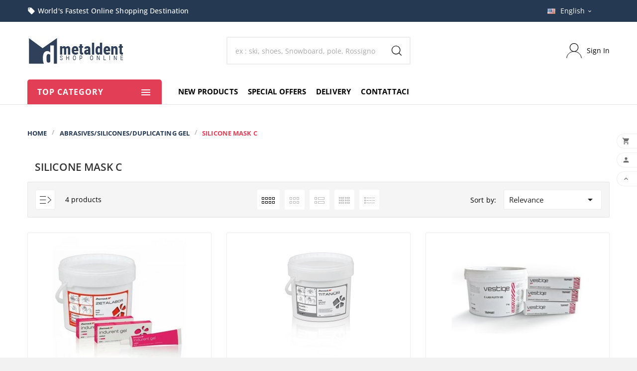

--- FILE ---
content_type: text/html; charset=utf-8
request_url: https://www.metaldent.it/en/90-silicone-mask-c
body_size: 24657
content:
<!doctype html><html lang="en"><head><meta charset="utf-8"><meta http-equiv="x-ua-compatible" content="ie=edge"><script type="application/ld+json">
  {
    "@context": "https://schema.org",
    "@type": "Organization",
    "name" : "Metaldent",
    "url" : "https://www.metaldent.it/en/",
    "logo": {
      "@type": "ImageObject",
      "url":"https://www.metaldent.it/img/logo-1656766892.jpg"
    }
  }
</script>

<script type="application/ld+json">
  {
    "@context": "https://schema.org",
    "@type": "WebPage",
    "isPartOf": {
      "@type": "WebSite",
      "url":  "https://www.metaldent.it/en/",
      "name": "Metaldent"
    },
    "name": "SILICONE MASK C",
    "url":  "https://www.metaldent.it/en/90-silicone-mask-c"
  }
</script>


  <script type="application/ld+json">
    {
      "@context": "https://schema.org",
      "@type": "BreadcrumbList",
      "itemListElement": [
                      {
              "@type": "ListItem",
              "position": 1,
              "name": "Home",
              "item": "https://www.metaldent.it/en/"
              },                        {
              "@type": "ListItem",
              "position": 2,
              "name": "ABRASIVES/SILICONES/DUPLICATING GEL",
              "item": "https://www.metaldent.it/en/87-abrasivessiliconesduplicating-gel"
              },                        {
              "@type": "ListItem",
              "position": 3,
              "name": "SILICONE MASK C",
              "item": "https://www.metaldent.it/en/90-silicone-mask-c"
              }            ]
          }
  </script>
<script type="application/ld+json">
  {
    "@context": "https://schema.org",
    "@type": "ItemList",
    "itemListElement": [
                  {
            "@type": "ListItem",
            "position": 0,
            "name": "ZETALABOR ZHERMACK",
            "url": "https://www.metaldent.it/en/silicone-mask-c/76-2881-zetalabor-zhermack.html#/304-zetalabor-5kg_2_catalyst_60gr"
            },                    {
            "@type": "ListItem",
            "position": 1,
            "name": "TITANIUM ZHERMACK 5KG + 2 CATALYST 60GR",
            "url": "https://www.metaldent.it/en/silicone-mask-c/77-titanium-zhermack-5kg-2-catalyst-60gr.html"
            },                    {
            "@type": "ListItem",
            "position": 2,
            "name": "VESTIGE C-LAB PUTTY 85 5KG+3GEL 40GR",
            "url": "https://www.metaldent.it/en/silicone-mask-c/63-vestige-c-lab-putty-85-5kg3gel-40gr.html"
            },                    {
            "@type": "ListItem",
            "position": 3,
            "name": "INDURENT GEL 60ML ZHERMACK",
            "url": "https://www.metaldent.it/en/silicone-mask-c/79-indurent-gel-60ml-zhermack.html"
            }          ]
        }
</script>

<title>SILICONE MASK C</title><meta name="description" content=""><meta name="keywords" content=""><link rel="canonical" href="https://www.metaldent.it/en/90-silicone-mask-c"><link rel="alternate" href="https://www.metaldent.it/it/90-siliconi-pastacatalizzatore" hreflang="it"><link rel="alternate" href="https://www.metaldent.it/en/90-silicone-mask-c" hreflang="en-us"><meta property="og:title" content="SILICONE MASK C" /><meta property="og:description" content="" /><meta property="og:url" content="https://www.metaldent.it/en/90-silicone-mask-c" /><meta property="og:site_name" content="Metaldent" /><meta property="og:type" content="website" /><meta name="viewport" content="width=device-width, initial-scale=1"><link rel="icon" type="image/vnd.microsoft.icon" href="https://www.metaldent.it/img/favicon.ico?1656766943"><link rel="shortcut icon" type="image/x-icon" href="https://www.metaldent.it/img/favicon.ico?1656766943"><link rel="stylesheet" href="https://www.metaldent.it/themes/v1_elevet_85_child/assets/cache/theme-0a660465.css" type="text/css" media="all"><style>.tvmain-slider-contant .tvmain-slider-title {
    font-size: 43px;  
    letter-spacing: 0.2px;
}


.tvapp-logo-wrapper.tvapp-logo-microsoft {
    display: none;
}

#block-reassurance li {    
    width: 100%;
}
.tvproduct-size-custom {    
    display: none;
}

.product-variants>.product-variants-item {
    margin-bottom: 25px;
    display: flex;
    flex-direction: column;
}
.tvfooter-product-sticky-bottom .product-add-to-cart .tvcategory-title-wrapper {
    padding: 13px 20px;
    border: none;
    cursor: pointer;
    margin: 15px 0;   
    border-radius: 5px;
    display: flex;
    align-items: center;
    justify-content: space-between;
    margin-top: 25px;
}

.tvfooter-product-sticky-bottom .product-add-to-cart .tvcategory-title-wrapper .tvleft-right-title span {
    text-align: left;
    color: #fff;
    font-size: 12px;
    font-weight: 700;
    letter-spacing: 1px;
    font-family: 'Open Sans', sans-serif;
    text-transform: uppercase;
}

select.form-control:not([size]):not([multiple]) {
    height: calc(2.5rem - 2px);
    font-size: 11px;
    letter-spacing: -0.5px;
    margin-left: -1px;
}

.tvfooter-product-sticky-bottom .product-variants>.product-variants-item {
    margin: 0 15px 0 0;
    max-width: 100%;
}

#wrapper .banner {    
    text-align: center;
}

#wrapper .banner img {
    box-shadow: none;
}

.tvcmsvertical-menu li.level-1  {    
    padding: 8px 15px ;   
    margin: 0px 0;
}

.tv-vertical-menu-text-wrapper .tvvertical-menu-category {    
    font-size: 12px;
}

.tvcmsbrandlist-slider {   
    background-color: #f7f7f7;
}

.tvfooter-logo-block .tvfooter-img-block img {    
    mix-blend-mode: multiply;
}

.tvnewsletter-block {
    display: none;
}

.tvproduct-flags {   
    background-color: #e23e57;    
}

.tvproduct-flags li {
    font-size: 14px;
    color: #ffffff;
    font-weight: 600;    
    padding: 5px;
}

.tv-category-image {    
    display: none;
}


/* PAGINA DI CATEGORIA  */

.product-flag.on-sale {
    left: 0;
    right: auto;
    text-align: left;
    background-color: #b51f21;
    font-weight: 700;
    color: #fff;
    height: auto;
    padding: 0px 15px 0px 12px;
    clip-path: polygon(0 0%, 85% 0, 100% 50%, 85% 100%, 100% 100%, 0 100%, 0 100%, 0 0);
}

.tvproduct-wrapper.grid {
    min-height: 370px;
}
.tvcategory-name-image {
    margin: 6px !important;
    display: block !important;
    cursor: default !important;
    overflow: hidden !important;
    max-height: none !important;
}
.tvcategory-name-image {
    margin: 6px !important;
    cursor: default !important;
    display: block !important;
}
.tv-sub-category-wrapper {
    float: left;
    padding: 10px;
    width: 25%;
    border: 1px solid #fff;
    border-radius: 5px;
    background-color: #e23e56;
    font-weight: 500;
    font-size: 16px;
    line-height: 15px;
}
.tvcategory-name {
    margin-top: 0px !important;
}
.tvcategory-name a {
    color: #ffffff !important;
}
.tvcenter-block-product-section {
    background-color: #f5f5f5 !important;
}
.pagination .disabled {
    color: #000000 !important;
    background-color: #eee !important;
}
.product-price-and-shipping .price {
    font-size: 21px !important;
    color:#b51f21 !important;
}

.tvproduct-online-new-wrapper {
background-color: #17b1e8 !important;
}
.tvproduct-flags li {
    font-size: 12px;
    font-weight: 600;
}

.ark-online-oof-wrapper {
    left: 0;
    top: 40px!important;
    right: auto!important;
    text-align: left;
    background-color: #444444;
    height: auto;
    padding: 0px 15px 0px 12px;
    clip-path: polygon(0 0%, 85% 0, 100% 50%, 85% 100%, 100% 100%, 0 100%, 0 100%, 0 0);
}
.tv-sub-category-title-wrapper .tv-sub-category-title {
    font-size: 21px;
    color: #333333;
    margin-bottom: 18px;
}

@media (min-width: 319px) {
    .tv-sub-category-wrapper {
        float: left !important;
        width: 100% !important;
        margin: 0 !important;;
    }
}
@media (min-width: 767px) {
    .tv-sub-category-wrapper {
        float: left !important;
        width: 50% !important;
        margin: 0 !important;;
    }
}
@media (min-width: 1023px) {
    .tv-sub-category-wrapper {
        float: left !important;
        width: 33% !important;
        margin: 0 !important;;
    }
}

/* FINE: PAGINA DI CATEGORIA  */ 



/* paginazione decentrata su prodotti */
@media (min-width: 768px){
.pagination .page-list.tv-pagination-wrapper, .pagination .page-list.tvinner-page-pagination {
   justify-content: center;
}}

@media (min-width: 768px){
.tv-pagination-number.pr-0 {
   float: left;
   width: 100%;
}}

/* tasto "reset password*/
.forgotten-password .form-fields .center-email-fields button {
   height: auto;
   padding-top: 7px;
   padding-bottom: 8px;
   margin-left: 12px;
}
.tvall-inner-btn span {
   font-size: 14px;
}

/*dimensione H3 nelle descrizioni prodotti */

.cms-description h3 {
    font-size: 1.6em;
    padding-top: 10px;
}

.cms-description h2 {
    font-size: 1.8em;
}

.cms-description h1 {
    font-size: 2em;
}

/*testi vreadcrumb tutto maiuscole */
#wrapper .breadcrumb ol {
    padding-left: 0;
    margin-bottom: 0;
    text-transform: uppercase;
}

/*box prodotto*/
.tvproduct-wrapper.grid {
    min-height: 250px;
}

/*.tvproduct-wrapper .tvproduct-image {
    max-width: 175px;
}*/

.tvproduct-name.product-title a h6 {
    font-size: 14px;
    line-height: 14px;
    margin-bottom: 4px;
}

/*nascondi tasto overlay su prodotto*/
.tvproduct-hover-btn{
display:none !important;
}

/*regola altezza box prodotti*/

.tvproduct-info-box-wrapper {
    min-height: 91px;
}

/*STILI SCHEDA PRODOTTO*/

/*togli linea tratteggiata scheda prodotto*/
.tvproduct-wishlist-compare {
    border-bottom: 0px;
}

/*larghezza piena messaggio spedizione gratuita */
.tvproduct-stock-social {
    display: block;
    margin-top: 20px;
}

/* padding box messaggio spedizione gratuita*/
#product .tv-product-page-content .alert {
    padding: 15px 30px;
}

/*spazio sotto icone social */
.social-icon {
    margin-bottom: 20px;
}

/*togli flex a blocco "grammi" */
.product-variants>.product-variants-item {
    display: block; }

/*nascondi wishlist*/
.tvproduct-wishlist-compare {
    display: none;
}

/*Togli Padding a titolo prodotto*/
.tv-product-page-content h1 {
 padding-right: 0px; 
}

/*dimensioni icone rassicurazioni*/
#block-reassurance img {
    width: 2.2rem;
}

/*Stili Breadcrumb*/
#wrapper .breadcrumb {
    background-color: transparent;
    margin-bottom: 30px;
    margin-top: 30px;
    font-size: 13px;
    font-weight: 700;
}

.breadcrumb li:first-child a:before {
display:none;}

#wrapper .breadcrumb li a {
    color: #263952;
    text-transform: uppercase;
}

#wrapper .breadcrumb ol {
    text-align: left;}

/*dimensioni h2 correlati*/
#product .tvcms-main-title .tvmain-title h2 {
    font-size: 22px;}

/*miglioramenti homepage*/
/* altezza descrizione box - uniforma con box banner*/

.tvproduct-info-box-wrapper {
    min-height: 105px;
}

@media (max-width: 767px) {
.tvproduct-info-box-wrapper {
       min-height: 80px;
}}

@media (min-width: 768px){
.tvcategory-chain-slider-wrapper.clearfix.tvcategory-chain-slider-info-wrapper {
    min-height: 473px;
}}

/* testo rassicurazioni*/
.block-reassurance-item .block-title {
    font-size: 13px;
}

/*colore border rassicurazioni */
#block-reassurance li .block-reassurance-item {
    border-left: 3px solid #e23e56;
}

/*checkout - togli logo setefi*/
#payment-option-2-container label>img {
    display: none;
}

/*Fix dimensione prezzi in dropdown ricerca */
.tvsearch-result .product-price-and-shipping .price {
    font-size: 15px !important;
    color: #b51f21 !important;
}

/*Checkbox contact form */

.custom-checkbox span {
   width: auto;
  box-shadow: none;
}

/* fix spazio grigio in Home*/

&:nth-child(1) {
    transform: none !important;
}</style><script>var IdxrvalidatinguserFrontConfig = {"es17":true,"prefix":"IDXRVALIDATINGUSER_","is_b2bForm":false,"fieldsDependens":[],"img_path":"\/modules\/idxrvalidatinguser\/views\/img\/","notAllowedFileTranslation":"File extension is not allowed","b2bModeEnabled":"1","isb2bauto":"0","wholesaleForm":"0","showupload":"0","showalertvalidated":"0","enableNewsletterPrivacy":"0","modalOn":0,"wasClickRegister":false,"idFormRegister":"customer-form","isOpc":false,"authButtonSelector":".no-account","alertdoc":"Il vostro registro \u00e8 ancora in attesa di una convalida da parte dell'amministratore una volta che la documentazione allegata sar\u00e0 convalidata.","allowedextmsg":"Allowed extensions:pdf, doc, docx, xls, xlsx, txt, zip, rar, jpg, jpeg, png, gif","ajaxDisplayAddresForm":"https:\/\/www.metaldent.it\/en\/module\/idxrvalidatinguser\/AjaxFront?ajax=1&token=8fb295d43b9fb84a76482330a9e353a7","allowretailer":"0"};var TVCMSCUSTOMSETTING_BOTTOM_OPTION = "0";var TVCMSCUSTOMSETTING_DARK_MODE_INPUT = "0";var TVCMSCUSTOMSETTING_HOVER_IMG = "1";var TVCMSCUSTOMSETTING_MAIN_MENU_STICKY = "1";var TVCMSCUSTOMSETTING_PRODUCT_PAGE_BOTTOM_STICKY_STATUS = "1";var TVCMSCUSTOMSETTING_VERTICAL_MENU_OPEN = "0";var TVCMSCUSTOMSETTING_WOW_JS = "0";var TVCMSCUSTOMSETTING_iso_code_country = false;var TVCMSFRONTSIDE_THEME_SETTING_SHOW = "0";var ajax_path = "https:\/\/www.metaldent.it\/modules\/tvcmsnewsletterpopup\/ajax.php";var baseDir = "https:\/\/www.metaldent.it\/";var getThemeOptionsLink = "https:\/\/www.metaldent.it\/en\/module\/tvcmsthemeoptions\/default";var gettvcmsbestsellerproductslink = "https:\/\/www.metaldent.it\/en\/module\/tvcmsbestsellerproducts\/default";var gettvcmscategoryproductlink = "https:\/\/www.metaldent.it\/en\/module\/tvcmscategoryproduct\/default";var gettvcmsfeaturedproductslink = "https:\/\/www.metaldent.it\/en\/module\/tvcmsfeaturedproducts\/default";var gettvcmsfooterproductlink = "https:\/\/www.metaldent.it\/en\/module\/tvcmsfooterproduct\/default";var gettvcmsmegamenulink = "https:\/\/www.metaldent.it\/en\/module\/tvcmsmegamenu\/default";var gettvcmsnewproductslink = "https:\/\/www.metaldent.it\/en\/module\/tvcmsnewproducts\/default";var gettvcmsspecialproductslink = "https:\/\/www.metaldent.it\/en\/module\/tvcmsspecialproducts\/default";var gettvcmstabproductslink = "https:\/\/www.metaldent.it\/en\/module\/tvcmstabproducts\/default";var gettvcmsverticalmenulink = "https:\/\/www.metaldent.it\/en\/module\/tvcmsverticalmenu\/default";var prestashop = {"cart":{"products":[],"totals":{"total":{"type":"total","label":"Total","amount":0,"value":"\u20ac0.00"},"total_including_tax":{"type":"total","label":"Total (tax incl.)","amount":0,"value":"\u20ac0.00"},"total_excluding_tax":{"type":"total","label":"Total (tax excl.)","amount":0,"value":"\u20ac0.00"}},"subtotals":{"products":{"type":"products","label":"Subtotal","amount":0,"value":"\u20ac0.00"},"discounts":null,"shipping":{"type":"shipping","label":"Shipping","amount":0,"value":""},"tax":{"type":"tax","label":"Included taxes","amount":0,"value":"\u20ac0.00"}},"products_count":0,"summary_string":"0 items","vouchers":{"allowed":1,"added":[]},"discounts":[],"minimalPurchase":0,"minimalPurchaseRequired":""},"currency":{"id":1,"name":"Euro","iso_code":"EUR","iso_code_num":"978","sign":"\u20ac"},"customer":{"lastname":null,"firstname":null,"email":null,"birthday":null,"newsletter":null,"newsletter_date_add":null,"optin":null,"website":null,"company":null,"siret":null,"ape":null,"is_logged":false,"gender":{"type":null,"name":null},"addresses":[]},"language":{"name":"English","iso_code":"en","locale":"en-US","language_code":"en-us","is_rtl":"0","date_format_lite":"Y-m-d","date_format_full":"Y-m-d H:i:s","id":2},"page":{"title":"","canonical":"https:\/\/www.metaldent.it\/en\/90-silicone-mask-c","meta":{"title":"SILICONE MASK C","description":"","keywords":"","robots":"index"},"page_name":"category","body_classes":{"lang-en":true,"lang-rtl":false,"country-IT":true,"currency-EUR":true,"layout-left-column":true,"page-category":true,"tax-display-enabled":true,"category-id-90":true,"category-SILICONE MASK C":true,"category-id-parent-87":true,"category-depth-level-3":true},"admin_notifications":[]},"shop":{"name":"Metaldent","logo":"https:\/\/www.metaldent.it\/img\/logo-1656766892.jpg","stores_icon":"https:\/\/www.metaldent.it\/img\/logo_stores.png","favicon":"https:\/\/www.metaldent.it\/img\/favicon.ico"},"urls":{"base_url":"https:\/\/www.metaldent.it\/","current_url":"https:\/\/www.metaldent.it\/en\/90-silicone-mask-c","shop_domain_url":"https:\/\/www.metaldent.it","img_ps_url":"https:\/\/www.metaldent.it\/img\/","img_cat_url":"https:\/\/www.metaldent.it\/img\/c\/","img_lang_url":"https:\/\/www.metaldent.it\/img\/l\/","img_prod_url":"https:\/\/www.metaldent.it\/img\/p\/","img_manu_url":"https:\/\/www.metaldent.it\/img\/m\/","img_sup_url":"https:\/\/www.metaldent.it\/img\/su\/","img_ship_url":"https:\/\/www.metaldent.it\/img\/s\/","img_store_url":"https:\/\/www.metaldent.it\/img\/st\/","img_col_url":"https:\/\/www.metaldent.it\/img\/co\/","img_url":"https:\/\/www.metaldent.it\/themes\/v1_elevet_85_child\/assets\/img\/","css_url":"https:\/\/www.metaldent.it\/themes\/v1_elevet_85_child\/assets\/css\/","js_url":"https:\/\/www.metaldent.it\/themes\/v1_elevet_85_child\/assets\/js\/","pic_url":"https:\/\/www.metaldent.it\/upload\/","pages":{"address":"https:\/\/www.metaldent.it\/en\/indirizzo","addresses":"https:\/\/www.metaldent.it\/en\/indirizzi","authentication":"https:\/\/www.metaldent.it\/en\/login","cart":"https:\/\/www.metaldent.it\/en\/carrello","category":"https:\/\/www.metaldent.it\/en\/index.php?controller=category","cms":"https:\/\/www.metaldent.it\/en\/index.php?controller=cms","contact":"https:\/\/www.metaldent.it\/en\/contattaci","discount":"https:\/\/www.metaldent.it\/en\/buoni-sconto","guest_tracking":"https:\/\/www.metaldent.it\/en\/tracciatura-ospite","history":"https:\/\/www.metaldent.it\/en\/cronologia-ordini","identity":"https:\/\/www.metaldent.it\/en\/dati-personali","index":"https:\/\/www.metaldent.it\/en\/","my_account":"https:\/\/www.metaldent.it\/en\/account","order_confirmation":"https:\/\/www.metaldent.it\/en\/conferma-ordine","order_detail":"https:\/\/www.metaldent.it\/en\/index.php?controller=order-detail","order_follow":"https:\/\/www.metaldent.it\/en\/segui-ordine","order":"https:\/\/www.metaldent.it\/en\/ordine","order_return":"https:\/\/www.metaldent.it\/en\/index.php?controller=order-return","order_slip":"https:\/\/www.metaldent.it\/en\/buono-ordine","pagenotfound":"https:\/\/www.metaldent.it\/en\/pagina-non-trovata","password":"https:\/\/www.metaldent.it\/en\/recupero-password","pdf_invoice":"https:\/\/www.metaldent.it\/en\/index.php?controller=pdf-invoice","pdf_order_return":"https:\/\/www.metaldent.it\/en\/index.php?controller=pdf-order-return","pdf_order_slip":"https:\/\/www.metaldent.it\/en\/index.php?controller=pdf-order-slip","prices_drop":"https:\/\/www.metaldent.it\/en\/offerte","product":"https:\/\/www.metaldent.it\/en\/index.php?controller=product","search":"https:\/\/www.metaldent.it\/en\/ricerca","sitemap":"https:\/\/www.metaldent.it\/en\/mappa-del-sito","stores":"https:\/\/www.metaldent.it\/en\/negozi","supplier":"https:\/\/www.metaldent.it\/en\/fornitori","register":"https:\/\/www.metaldent.it\/en\/login?create_account=1","order_login":"https:\/\/www.metaldent.it\/en\/ordine?login=1"},"alternative_langs":{"it":"https:\/\/www.metaldent.it\/it\/90-siliconi-pastacatalizzatore","en-us":"https:\/\/www.metaldent.it\/en\/90-silicone-mask-c"},"theme_assets":"\/themes\/v1_elevet_85_child\/assets\/","actions":{"logout":"https:\/\/www.metaldent.it\/en\/?mylogout="},"no_picture_image":{"bySize":{"side_product_default":{"url":"https:\/\/www.metaldent.it\/img\/p\/en-default-side_product_default.jpg","width":86,"height":86},"small_default":{"url":"https:\/\/www.metaldent.it\/img\/p\/en-default-small_default.jpg","width":98,"height":98},"cart_default":{"url":"https:\/\/www.metaldent.it\/img\/p\/en-default-cart_default.jpg","width":125,"height":125},"add_cart_def":{"url":"https:\/\/www.metaldent.it\/img\/p\/en-default-add_cart_def.jpg","width":200,"height":200},"home_default":{"url":"https:\/\/www.metaldent.it\/img\/p\/en-default-home_default.jpg","width":268,"height":268},"medium_default":{"url":"https:\/\/www.metaldent.it\/img\/p\/en-default-medium_default.jpg","width":452,"height":452},"pd_custom":{"url":"https:\/\/www.metaldent.it\/img\/p\/en-default-pd_custom.jpg","width":452,"height":452},"pd4_def":{"url":"https:\/\/www.metaldent.it\/img\/p\/en-default-pd4_def.jpg","width":724,"height":724},"large_default":{"url":"https:\/\/www.metaldent.it\/img\/p\/en-default-large_default.jpg","width":800,"height":800}},"small":{"url":"https:\/\/www.metaldent.it\/img\/p\/en-default-side_product_default.jpg","width":86,"height":86},"medium":{"url":"https:\/\/www.metaldent.it\/img\/p\/en-default-home_default.jpg","width":268,"height":268},"large":{"url":"https:\/\/www.metaldent.it\/img\/p\/en-default-large_default.jpg","width":800,"height":800},"legend":""}},"configuration":{"display_taxes_label":true,"display_prices_tax_incl":true,"is_catalog":true,"show_prices":false,"opt_in":{"partner":false},"quantity_discount":{"type":"discount","label":"Unit discount"},"voucher_enabled":1,"return_enabled":0},"field_required":[],"breadcrumb":{"links":[{"title":"Home","url":"https:\/\/www.metaldent.it\/en\/"},{"title":"ABRASIVES\/SILICONES\/DUPLICATING GEL","url":"https:\/\/www.metaldent.it\/en\/87-abrasivessiliconesduplicating-gel"},{"title":"SILICONE MASK C","url":"https:\/\/www.metaldent.it\/en\/90-silicone-mask-c"}],"count":3},"link":{"protocol_link":"https:\/\/","protocol_content":"https:\/\/"},"time":1769501899,"static_token":"ba7bec97a85b0e7ec975c2c629fc4b6b","token":"8fb295d43b9fb84a76482330a9e353a7","debug":false};var psemailsubscription_subscription = "https:\/\/www.metaldent.it\/en\/module\/ps_emailsubscription\/subscription";var psr_icon_color = "#F19D76";var static_token = "ba7bec97a85b0e7ec975c2c629fc4b6b";var tvcms_base_dir = "https:\/\/www.metaldent.it\/";var tvcms_setting = true;var tvthemename = "v1_elevet_85_child";</script>
<!-- Module TvcmsInfiniteScroll for PRODUCTS --><link rel="dns-prefetch" href="https://www.metaldent.it" /><link rel="preconnect" href="https://www.metaldent.it" crossorigin/><link rel="preload" href="https://www.metaldent.it/themes/v1_elevet_85_child/assets/css/570eb83859dc23dd0eec423a49e147fe.woff2" as="font" type="font/woff2" crossorigin /><link as="style" rel="stylesheet preload" type="text/css" href="https://www.metaldent.it/themes/v1_elevet_85_child/assets/css/material-fonts.css" /><link as="style" rel="stylesheet preload" type="text/css" href="https://www.metaldent.it/themes/v1_elevet_85_child/assets/css/open-sans.css" /><link rel="stylesheet" type="text/css" href="https://www.metaldent.it/themes/v1_elevet_85_child/assets/css//all_theme_custom_1_1.css"></link><!-- END THEME_CONTROL CUSTOM COLOR CSS --></head><body id="category" class="lang-en country-it currency-eur layout-left-column page-category tax-display-enabled category-id-90 category-silicone-mask-c category-id-parent-87 category-depth-level-3 text1-light text2-light"  data-mouse-hover-img='1' data-menu-sticky='1'><main><div class="tv-main-div " >    <header id="header">    <div class="tvcmsdesktop-top-header-wrapper header-1" data-header-layout="1"><div class='container-fluid tvcmsdesktop-top-header'><div class="container tvcmsdesktop-top-wrapper"><div class='tvheader-offer-wrapper col-xl-6 col-lg-6 col-md-6 col-sm-12'><div class="tvheader-nav-offer-text"><i class='material-icons'>local_offer</i><p>World's Fastest Online Shopping Destination</p></div></div><div class='tvheader-language-currency-wrapper col-xl-6 col-lg-6 col-md-6 col-sm-12'><div class="tvheader-language"><div id="tvcmsdesktop-language-selector" class="tvcms-header-language tvheader-language-wrapper"><div class="tvheader-language-btn-wrapper"><button class="btn-unstyle tv-language-btn"><img class="lang-flag tv-img-responsive" src="https://www.metaldent.it/img/l/2.jpg" alt="English" height="11px" width="16px" /><span class="tv-language-span">English</span><i class="material-icons expand-more">&#xe313;</i></button><ul class="tv-language-dropdown tv-dropdown"><li ><a href="https://www.metaldent.it/it/90-siliconi-pastacatalizzatore" title='Italiano'><img class="lang-flag tv-img-responsive" src="https://www.metaldent.it/img/l/1.jpg" alt="Italiano" height="11px" width="16px" /><span>Italiano</span></a></li><li class="current" ><a href="https://www.metaldent.it/en/90-silicone-mask-c" title='English'><img class="lang-flag tv-img-responsive" src="https://www.metaldent.it/img/l/2.jpg" alt="English" height="11px" width="16px" /><span>English</span></a></li></ul></div></div></div><div class="tvheader-currency"></div></div></div></div><div class='container-fluid tvcmsdesktop-top-second hidden-md-down'><div class="container"><div class="row tvcmsdesktop-top-header-box"><div class='col-sm-12 col-lg-4 col-md-4 col-xl-4 tvcms-header-logo-wrapper'><div class="hidden-sm-down tvcms-header-logo" id="tvcmsdesktop-logo"><div class="tv-header-logo"><a href="https://www.metaldent.it/"><img class="logo img-responsive" src="https://www.metaldent.it/img/logo-1656766892.jpg" alt="Metaldent" loading="lazy" height="35" width="201"></a></div></div></div><div class="col-sm-12 col-lg-4 col-md-4 col-xl-4 tvcmsheader-search"><div class='tvcmssearch-wrapper' id="_desktop_search">    <div class="search-widget tvcmsheader-search" data-search-controller-url="//www.metaldent.it/en/ricerca"><div class="tvsearch-top-wrapper"><div class="tvheader-sarch-display"><div class="tvheader-search-display-icon"><div class="tvsearch-open"><svg version="1.1" id="Layer_1" x="0px" y="0px" width="30px" height="30px" viewBox="0 0 30 30" xml:space="preserve"><g><polygon points="29.245,30 21.475,22.32 22.23,21.552 30,29.232  "></polygon><circle style="fill:none;stroke:#000000;stroke-miterlimit:10;" cx="13" cy="13" r="12.5"></circle></g></svg></div><div class="tvsearch-close"><svg version="1.1" id="Layer_1" x="0px" y="0px" width="24px" height="24px" viewBox="0 0 20 20" xml:space="preserve"><g><rect x="9.63" y="-3.82" transform="matrix(0.7064 -0.7078 0.7078 0.7064 -4.1427 10.0132)" width="1" height="27.641"></rect></g><g><rect x="9.63" y="-3.82" transform="matrix(-0.7064 -0.7078 0.7078 -0.7064 9.9859 24.1432)" width="1" height="27.641"></rect></g></svg></div></div></div><div class="tvsearch-header-display-wrappper tvsearch-header-display-full"><form method="get" action="//www.metaldent.it/en/ricerca"><input type="hidden" name="controller" value="search" /><div class="tvheader-top-search"><div class="tvheader-top-search-wrapper-info-box"><input type="text" name="s" class='tvcmssearch-words' placeholder="ex : ski, shoes, Snowboard, pole, Rossigno" aria-label="Search" autocomplete="off" /></div></div><div class="tvheader-top-search-wrapper"><button type="submit" class="tvheader-search-btn" aria-label="Search"><svg version="1.1" id="Layer_1" x="0px" y="0px" width="20px" height="20px" viewBox="0 0 20 20" style="enable-background:new 0 0 20 20;" xml:space="preserve"><path d="M15.3,14.5c0.4,0.4,0.7,0.7,1.1,1.1c1.1,1.1,2.2,2.2,3.3,3.3c0.1,0.1,0.2,0.3,0.3,0.5c0.1,0.2-0.1,0.4-0.3,0.5c-0.2,0.1-0.4,0.1-0.6,0c-0.1-0.1-0.2-0.1-0.2-0.2c-1.4-1.4-2.8-2.8-4.2-4.2c-0.1-0.1-0.1-0.2-0.2-0.2c-2.1,1.8-4.5,2.5-7.1,2.1c-2.2-0.3-4.1-1.4-5.5-3.2C-1,10.5-0.6,5.4,2.9,2.3c3.3-3,8.5-3,11.8,0.1C18.1,5.5,18.5,10.8,15.3,14.5z M16.3,8.7c0-4.2-3.4-7.6-7.6-7.6c-4.2,0-7.6,3.4-7.6,7.5c0,4.2,3.4,7.6,7.6,7.6C13,16.3,16.3,12.9,16.3,8.7z"></path></svg></button></div></form><div class='tvsearch-result'></div></div></div></div></div></div><div class="col-sm-12 col-lg-4 col-md-4 col-xl-4 tvcmsheader-nav-right"><div class="tv-contact-account-cart-wrapper"><div id='tvcmsdesktop-account-button'><div class="tv-header-account tv-account-wrapper tvcms-header-myaccount"><button class="btn-unstyle tv-myaccount-btn tv-myaccount-btn-desktop" name="User Icon" aria-label="User Icon"><svg version="1.1" id="Layer_1" x="0px" y="0px" width="31.377px" height="30.938px" viewBox="0 0 31.377 30.938" xml:space="preserve"><g><path style="fill:none;stroke:#000000;stroke-width:0.6;stroke-miterlimit:10;" d="M15.666,17.321c7.626,0,13.904,5.812,14.837,13.316h0.525c-1.253-8.325-7.642-13.6-15.341-13.6c-7.698,0-14.088,5.274-15.339,13.6h0.48C1.764,23.134,8.041,17.321,15.666,17.321z"></path><circle style="fill:none;stroke:#000000;stroke-miterlimit:10;" cx="15.689" cy="8.838" r="8.338"></circle></g></svg><span>Sign In</span></button><ul class="dropdown-menu tv-account-dropdown tv-dropdown"><li><div id="tvcmsdesktop-user-info" class="tvcms-header-sign user-info tvheader-sign"><a href="https://www.metaldent.it/en/account" class="tvhedaer-sign-btn" title="Log into your customer account" rel="nofollow"><i class="material-icons">&#xe7fd;</i><span class="tvhedaer-sign-span">Sign in</span></a></div></li><li class="ttvcms-wishlist-icon"></li><li class="tvheader-compare "></li><li class="tvheader-language hidden-lg-up"></li><li class="tvheader-currency hidden-lg-up"></li></ul></div></div><div id="_desktop_cart_manage" class="tvcms-header-cart"></div></div></div></div></div></div><div class="tvcms-header-menu-offer-wrapper"><div class="position-static tvcms-header-menu"><div class='tvcmsmain-menu-wrapper container'><div class="row"><div id="tvcmsdesktop-vertical-menu-data" class="tvcmsheader-verticalmenu col-xl-3">    <div class="tvcmsvertical-menu-wrapper-data"><div class="tvcmsvertical-menu-wrapper"><div id='tvcmsdesktop-vertical-menu'><div class='tvcmsverticalmenu'><div id="tvverticalmenu" class="tvcmsvertical-menu"><div class="tvallcategories"><div class="tvallcategories-wrapper"><div class="tvcategory-title-wrapper"><div class="tvleft-right-title facet-label"><span>Top Category</span></div><div class="tvleft-right-title-toggle"><i class='material-icons'>&#xe5d2;</i></div></div></div></div><ul class="menu-content tvverticalmenu-dropdown tv-dropdown tvleft-right-penal-all-block"><li class="level-1 parent menu-comectic"><div class="tv-vertical-menu-text-wrapper"><a href="https://www.metaldent.it/en/24-alloys" class='tvvertical-menu-all-text-block'><div class="tvvertical-menu-dropdown-icon1"></div><div class="tvvertical-menu-category">ALLOYS</div><div class="tvmenu-subtitle">hot</div></a><span class="tv-vertical-menu-icon-wrapper"><i class="material-icons tvvertical-menu-dropdown-icon right">&#xe315;</i><i class="material-icons tvvertical-menu-dropdown-icon down">&#xe5c5;</i></span></div><ul class="menu-dropdown cat-drop-vegamenu tvcmsvertical-sub-auto column-2"><li class="level-2 "><div class="tv-vertical-menu-text-wrapper"><a href="https://www.metaldent.it/en/25-precious-alloys" class='tvvertical-menu-all-text-block'><div class="tvvertical-menu-dropdown-icon1"></div><div class="tvvertical-menu-category">PRECIOUS ALLOYS</div></a></div></li><li class="level-2 "><div class="tv-vertical-menu-text-wrapper"><a href="https://www.metaldent.it/en/26-precious-alloys-cb" class='tvvertical-menu-all-text-block'><div class="tvvertical-menu-dropdown-icon1"></div><div class="tvvertical-menu-category">PRECIOUS ALLOYS C&B</div></a></div></li><li class="level-2 "><div class="tv-vertical-menu-text-wrapper"><a href="https://www.metaldent.it/en/27-multipurpose-precious-alloys" class='tvvertical-menu-all-text-block'><div class="tvvertical-menu-dropdown-icon1"></div><div class="tvvertical-menu-category">MULTIPURPOSE PRECIOUS ALLOYS</div></a></div></li><li class="level-2 "><div class="tv-vertical-menu-text-wrapper"><a href="https://www.metaldent.it/en/28-non-precious-pfm-alloys" class='tvvertical-menu-all-text-block'><div class="tvvertical-menu-dropdown-icon1"></div><div class="tvvertical-menu-category">NON PRECIOUS PFM ALLOYS</div></a></div></li><li class="level-2 "><div class="tv-vertical-menu-text-wrapper"><a href="https://www.metaldent.it/en/29-partial-non-precious-alloys" class='tvvertical-menu-all-text-block'><div class="tvvertical-menu-dropdown-icon1"></div><div class="tvvertical-menu-category">PARTIAL NON PRECIOUS ALLOYS</div></a></div></li><li class="level-2 "><div class="tv-vertical-menu-text-wrapper"><a href="https://www.metaldent.it/en/30-solders" class='tvvertical-menu-all-text-block'><div class="tvvertical-menu-dropdown-icon1"></div><div class="tvvertical-menu-category">SOLDERS</div></a></div></li><li class="level-2 "><div class="tv-vertical-menu-text-wrapper"><a href="https://www.metaldent.it/en/31-laser-solders" class='tvvertical-menu-all-text-block'><div class="tvvertical-menu-dropdown-icon1"></div><div class="tvvertical-menu-category">LASER SOLDERS</div></a></div></li><li class="level-2 "><div class="tv-vertical-menu-text-wrapper"><a href="https://www.metaldent.it/en/228-flux" class='tvvertical-menu-all-text-block'><div class="tvvertical-menu-dropdown-icon1"></div><div class="tvvertical-menu-category">Flux</div></a></div></li><li class="level-2 "><div class="tv-vertical-menu-text-wrapper"><a href="https://www.metaldent.it/en/293-platinum-foil" class='tvvertical-menu-all-text-block'><div class="tvvertical-menu-dropdown-icon1"></div><div class="tvvertical-menu-category">PLATINUM FOIL</div></a></div></li></ul></li><li class="level-1 "><div class="tv-vertical-menu-text-wrapper"><a href="https://www.metaldent.it/en/546-special-offers" class='tvvertical-menu-all-text-block'><div class="tvvertical-menu-dropdown-icon1"></div><div class="tvvertical-menu-category">SPECIAL OFFERS</div></a></div></li><li class="level-1 parent "><div class="tv-vertical-menu-text-wrapper"><a href="https://www.metaldent.it/en/137-scanner" class='tvvertical-menu-all-text-block'><div class="tvvertical-menu-dropdown-icon1"></div><div class="tvvertical-menu-category">SCANNER</div></a><span class="tv-vertical-menu-icon-wrapper"><i class="material-icons tvvertical-menu-dropdown-icon right">&#xe315;</i><i class="material-icons tvvertical-menu-dropdown-icon down">&#xe5c5;</i></span></div><ul class="menu-dropdown cat-drop-vegamenu tvcmsvertical-sub-auto column-2"><li class="level-2 "><div class="tv-vertical-menu-text-wrapper"><a href="https://www.metaldent.it/en/184-scanner-accessories" class='tvvertical-menu-all-text-block'><div class="tvvertical-menu-dropdown-icon1"></div><div class="tvvertical-menu-category">SCANNER ACCESSORIES</div></a></div></li><li class="level-2 "><div class="tv-vertical-menu-text-wrapper"><a href="https://www.metaldent.it/en/551-scanner" class='tvvertical-menu-all-text-block'><div class="tvvertical-menu-dropdown-icon1"></div><div class="tvvertical-menu-category">SCANNER</div></a></div></li></ul></li><li class="level-1 parent "><div class="tv-vertical-menu-text-wrapper"><a href="https://www.metaldent.it/en/32-cad-cam" class='tvvertical-menu-all-text-block'><div class="tvvertical-menu-dropdown-icon1"></div><div class="tvvertical-menu-category">CAD CAM</div></a><span class="tv-vertical-menu-icon-wrapper"><i class="material-icons tvvertical-menu-dropdown-icon right">&#xe315;</i><i class="material-icons tvvertical-menu-dropdown-icon down">&#xe5c5;</i></span></div><ul class="menu-dropdown cat-drop-vegamenu tvcmsvertical-sub-auto "><li class="level-2 "><div class="tv-vertical-menu-text-wrapper"><a href="https://www.metaldent.it/en/33-zirconia-discs" class='tvvertical-menu-all-text-block'><div class="tvvertical-menu-dropdown-icon1"></div><div class="tvvertical-menu-category">ZIRCONIA DISCS</div></a></div></li><li class="level-2 "><div class="tv-vertical-menu-text-wrapper"><a href="https://www.metaldent.it/en/34-pmma-discs" class='tvvertical-menu-all-text-block'><div class="tvvertical-menu-dropdown-icon1"></div><div class="tvvertical-menu-category">PMMA DISCS</div></a></div></li><li class="level-2 "><div class="tv-vertical-menu-text-wrapper"><a href="https://www.metaldent.it/en/35-composite-discs" class='tvvertical-menu-all-text-block'><div class="tvvertical-menu-dropdown-icon1"></div><div class="tvvertical-menu-category">COMPOSITE DISCS</div></a></div></li><li class="level-2 "><div class="tv-vertical-menu-text-wrapper"><a href="https://www.metaldent.it/en/36-wax-discs" class='tvvertical-menu-all-text-block'><div class="tvvertical-menu-dropdown-icon1"></div><div class="tvvertical-menu-category">WAX DISCS</div></a></div></li><li class="level-2 "><div class="tv-vertical-menu-text-wrapper"><a href="https://www.metaldent.it/en/37-blocks" class='tvvertical-menu-all-text-block'><div class="tvvertical-menu-dropdown-icon1"></div><div class="tvvertical-menu-category">BLOCKS</div></a></div></li><li class="level-2 "><div class="tv-vertical-menu-text-wrapper"><a href="https://www.metaldent.it/en/300-cocr-discs" class='tvvertical-menu-all-text-block'><div class="tvvertical-menu-dropdown-icon1"></div><div class="tvvertical-menu-category">COCR DISCS</div></a></div></li><li class="level-2 "><div class="tv-vertical-menu-text-wrapper"><a href="https://www.metaldent.it/en/301-peek-discs" class='tvvertical-menu-all-text-block'><div class="tvvertical-menu-dropdown-icon1"></div><div class="tvvertical-menu-category">PEEK DISCS</div></a></div></li><li class="level-2 "><div class="tv-vertical-menu-text-wrapper"><a href="https://www.metaldent.it/en/306-titanium-discs" class='tvvertical-menu-all-text-block'><div class="tvvertical-menu-dropdown-icon1"></div><div class="tvvertical-menu-category">TITANIUM DISCS</div></a></div></li><li class="level-2 "><div class="tv-vertical-menu-text-wrapper"><a href="https://www.metaldent.it/en/564-liquidi-zirconia-accessori" class='tvvertical-menu-all-text-block'><div class="tvvertical-menu-dropdown-icon1"></div><div class="tvvertical-menu-category">Liquidi Zirconia & Accessori</div></a></div></li></ul></li><li class="level-1 parent "><div class="tv-vertical-menu-text-wrapper"><a href="https://www.metaldent.it/en/38-porcelain" class='tvvertical-menu-all-text-block'><div class="tvvertical-menu-dropdown-icon1"></div><div class="tvvertical-menu-category">PORCELAIN</div></a><span class="tv-vertical-menu-icon-wrapper"><i class="material-icons tvvertical-menu-dropdown-icon right">&#xe315;</i><i class="material-icons tvvertical-menu-dropdown-icon down">&#xe5c5;</i></span></div><ul class="menu-dropdown cat-drop-vegamenu tvcmsvertical-sub-auto "><li class="level-2 parent "><div class="tv-vertical-menu-text-wrapper"><a href="https://www.metaldent.it/en/39-metal-alloys-ceramic" class='tvvertical-menu-all-text-block'><div class="tvvertical-menu-dropdown-icon1"></div><div class="tvvertical-menu-category">METAL-ALLOYS CERAMIC</div></a><span class="tv-vertical-menu-icon-wrapper"><i class="material-icons tvvertical-menu-dropdown-icon right">&#xe315;</i><i class="material-icons tvvertical-menu-dropdown-icon down">&#xe5c5;</i></span></div><ul class="menu-dropdown cat-drop-vegamenu  "><li class="level-3 "><div class="tv-vertical-menu-text-wrapper"><a href="https://www.metaldent.it/en/149-gc-initial-mc" class='tvvertical-menu-all-text-block'><div class="tvvertical-menu-dropdown-icon1"></div><div class="tvvertical-menu-category">GC INITIAL MC</div></a></div></li><li class="level-3 "><div class="tv-vertical-menu-text-wrapper"><a href="https://www.metaldent.it/en/150-ceramco-3-dentsply-sirona" class='tvvertical-menu-all-text-block'><div class="tvvertical-menu-dropdown-icon1"></div><div class="tvvertical-menu-category">CERAMCO 3 DENTSPLY-SIRONA</div></a></div></li><li class="level-3 "><div class="tv-vertical-menu-text-wrapper"><a href="https://www.metaldent.it/en/151-vm13-vita" class='tvvertical-menu-all-text-block'><div class="tvvertical-menu-dropdown-icon1"></div><div class="tvvertical-menu-category">VM13 VITA</div></a></div></li><li class="level-3 "><div class="tv-vertical-menu-text-wrapper"><a href="https://www.metaldent.it/en/152-noritake-ex3" class='tvvertical-menu-all-text-block'><div class="tvvertical-menu-dropdown-icon1"></div><div class="tvvertical-menu-category">NORITAKE EX3</div></a></div></li><li class="level-3 "><div class="tv-vertical-menu-text-wrapper"><a href="https://www.metaldent.it/en/153-duceram-kiss-dentsply-sirona" class='tvvertical-menu-all-text-block'><div class="tvvertical-menu-dropdown-icon1"></div><div class="tvvertical-menu-category">DUCERAM KISS DENTSPLY-SIRONA</div></a></div></li><li class="level-3 "><div class="tv-vertical-menu-text-wrapper"><a href="https://www.metaldent.it/en/296-gc-initial-lf" class='tvvertical-menu-all-text-block'><div class="tvvertical-menu-dropdown-icon1"></div><div class="tvvertical-menu-category">GC INITIAL LF</div></a></div></li><li class="level-3 "><div class="tv-vertical-menu-text-wrapper"><a href="https://www.metaldent.it/en/541-bonding" class='tvvertical-menu-all-text-block'><div class="tvvertical-menu-dropdown-icon1"></div><div class="tvvertical-menu-category">BONDING</div></a></div></li></ul></li><li class="level-2 parent "><div class="tv-vertical-menu-text-wrapper"><a href="https://www.metaldent.it/en/40-zirconia-ceramic" class='tvvertical-menu-all-text-block'><div class="tvvertical-menu-dropdown-icon1"></div><div class="tvvertical-menu-category">ZIRCONIA CERAMIC</div></a><span class="tv-vertical-menu-icon-wrapper"><i class="material-icons tvvertical-menu-dropdown-icon right">&#xe315;</i><i class="material-icons tvvertical-menu-dropdown-icon down">&#xe5c5;</i></span></div><ul class="menu-dropdown cat-drop-vegamenu  "><li class="level-3 "><div class="tv-vertical-menu-text-wrapper"><a href="https://www.metaldent.it/en/154-gc-initial-zr-fs" class='tvvertical-menu-all-text-block'><div class="tvvertical-menu-dropdown-icon1"></div><div class="tvvertical-menu-category">GC INITIAL ZR-FS</div></a></div></li><li class="level-3 "><div class="tv-vertical-menu-text-wrapper"><a href="https://www.metaldent.it/en/155-vm9-vita" class='tvvertical-menu-all-text-block'><div class="tvvertical-menu-dropdown-icon1"></div><div class="tvvertical-menu-category">VM9 VITA</div></a></div></li><li class="level-3 "><div class="tv-vertical-menu-text-wrapper"><a href="https://www.metaldent.it/en/156-noritake-czr" class='tvvertical-menu-all-text-block'><div class="tvvertical-menu-dropdown-icon1"></div><div class="tvvertical-menu-category">NORITAKE CZR</div></a></div></li><li class="level-3 "><div class="tv-vertical-menu-text-wrapper"><a href="https://www.metaldent.it/en/294-celtra-ceram-dentsply-sirona" class='tvvertical-menu-all-text-block'><div class="tvvertical-menu-dropdown-icon1"></div><div class="tvvertical-menu-category">CELTRA CERAM DENTSPLY-SIRONA</div></a></div></li><li class="level-3 "><div class="tv-vertical-menu-text-wrapper"><a href="https://www.metaldent.it/en/548-gc-initial-sqin" class='tvvertical-menu-all-text-block'><div class="tvvertical-menu-dropdown-icon1"></div><div class="tvvertical-menu-category">GC INITIAL SQIN</div></a></div></li></ul></li><li class="level-2 parent "><div class="tv-vertical-menu-text-wrapper"><a href="https://www.metaldent.it/en/41-disilicate-ceramic" class='tvvertical-menu-all-text-block'><div class="tvvertical-menu-dropdown-icon1"></div><div class="tvvertical-menu-category">DISILICATE CERAMIC</div></a><span class="tv-vertical-menu-icon-wrapper"><i class="material-icons tvvertical-menu-dropdown-icon right">&#xe315;</i><i class="material-icons tvvertical-menu-dropdown-icon down">&#xe5c5;</i></span></div><ul class="menu-dropdown cat-drop-vegamenu  "><li class="level-3 "><div class="tv-vertical-menu-text-wrapper"><a href="https://www.metaldent.it/en/166-gc-initial-lisi" class='tvvertical-menu-all-text-block'><div class="tvvertical-menu-dropdown-icon1"></div><div class="tvvertical-menu-category">GC INITIAL LISI</div></a></div></li><li class="level-3 "><div class="tv-vertical-menu-text-wrapper"><a href="https://www.metaldent.it/en/169-celtra-ceram-dentsply-sirona" class='tvvertical-menu-all-text-block'><div class="tvvertical-menu-dropdown-icon1"></div><div class="tvvertical-menu-category">CELTRA CERAM DENTSPLY-SIRONA</div></a></div></li><li class="level-3 "><div class="tv-vertical-menu-text-wrapper"><a href="https://www.metaldent.it/en/549-gc-initial-sqin" class='tvvertical-menu-all-text-block'><div class="tvvertical-menu-dropdown-icon1"></div><div class="tvvertical-menu-category">GC INITIAL SQIN</div></a></div></li></ul></li><li class="level-2 "><div class="tv-vertical-menu-text-wrapper"><a href="https://www.metaldent.it/en/42-press-ingots" class='tvvertical-menu-all-text-block'><div class="tvvertical-menu-dropdown-icon1"></div><div class="tvvertical-menu-category">Press Ingots</div></a></div></li><li class="level-2 "><div class="tv-vertical-menu-text-wrapper"><a href="https://www.metaldent.it/en/43-stains" class='tvvertical-menu-all-text-block'><div class="tvvertical-menu-dropdown-icon1"></div><div class="tvvertical-menu-category">STAINS</div></a></div></li><li class="level-2 parent "><div class="tv-vertical-menu-text-wrapper"><a href="https://www.metaldent.it/en/44-mixing-trays" class='tvvertical-menu-all-text-block'><div class="tvvertical-menu-dropdown-icon1"></div><div class="tvvertical-menu-category">MIXING TRAYS</div></a><span class="tv-vertical-menu-icon-wrapper"><i class="material-icons tvvertical-menu-dropdown-icon right">&#xe315;</i><i class="material-icons tvvertical-menu-dropdown-icon down">&#xe5c5;</i></span></div><ul class="menu-dropdown cat-drop-vegamenu  "><li class="level-3 "><div class="tv-vertical-menu-text-wrapper"><a href="https://www.metaldent.it/en/157-smile-line-mixing-trays" class='tvvertical-menu-all-text-block'><div class="tvvertical-menu-dropdown-icon1"></div><div class="tvvertical-menu-category">SMILE-LINE MIXING TRAYS</div></a></div></li><li class="level-3 "><div class="tv-vertical-menu-text-wrapper"><a href="https://www.metaldent.it/en/158-renfert-mixing-trays" class='tvvertical-menu-all-text-block'><div class="tvvertical-menu-dropdown-icon1"></div><div class="tvvertical-menu-category">RENFERT MIXING TRAYS</div></a></div></li><li class="level-3 "><div class="tv-vertical-menu-text-wrapper"><a href="https://www.metaldent.it/en/553-piastre-mpf" class='tvvertical-menu-all-text-block'><div class="tvvertical-menu-dropdown-icon1"></div><div class="tvvertical-menu-category">PIASTRE MPF</div></a></div></li><li class="level-3 "><div class="tv-vertical-menu-text-wrapper"><a href="https://www.metaldent.it/en/563-piastre-dna" class='tvvertical-menu-all-text-block'><div class="tvvertical-menu-dropdown-icon1"></div><div class="tvvertical-menu-category">PIASTRE DNA</div></a></div></li></ul></li><li class="level-2 parent "><div class="tv-vertical-menu-text-wrapper"><a href="https://www.metaldent.it/en/45-brushes" class='tvvertical-menu-all-text-block'><div class="tvvertical-menu-dropdown-icon1"></div><div class="tvvertical-menu-category">BRUSHES</div></a><span class="tv-vertical-menu-icon-wrapper"><i class="material-icons tvvertical-menu-dropdown-icon right">&#xe315;</i><i class="material-icons tvvertical-menu-dropdown-icon down">&#xe5c5;</i></span></div><ul class="menu-dropdown cat-drop-vegamenu  "><li class="level-3 "><div class="tv-vertical-menu-text-wrapper"><a href="https://www.metaldent.it/en/159-pennelli-renfert" class='tvvertical-menu-all-text-block'><div class="tvvertical-menu-dropdown-icon1"></div><div class="tvvertical-menu-category">PENNELLI RENFERT</div></a></div></li><li class="level-3 "><div class="tv-vertical-menu-text-wrapper"><a href="https://www.metaldent.it/en/160-pennelli-smile-line" class='tvvertical-menu-all-text-block'><div class="tvvertical-menu-dropdown-icon1"></div><div class="tvvertical-menu-category">PENNELLI SMILE-LINE</div></a></div></li><li class="level-3 "><div class="tv-vertical-menu-text-wrapper"><a href="https://www.metaldent.it/en/558-pennelli-yttria" class='tvvertical-menu-all-text-block'><div class="tvvertical-menu-dropdown-icon1"></div><div class="tvvertical-menu-category">PENNELLI YTTRIA</div></a></div></li><li class="level-3 "><div class="tv-vertical-menu-text-wrapper"><a href="https://www.metaldent.it/en/292-pennelli-vari" class='tvvertical-menu-all-text-block'><div class="tvvertical-menu-dropdown-icon1"></div><div class="tvvertical-menu-category">PENNELLI VARI</div></a></div></li></ul></li><li class="level-2 "><div class="tv-vertical-menu-text-wrapper"><a href="https://www.metaldent.it/en/46-porcelain-accessories" class='tvvertical-menu-all-text-block'><div class="tvvertical-menu-dropdown-icon1"></div><div class="tvvertical-menu-category">PORCELAIN ACCESSORIES</div></a></div></li><li class="level-2 "><div class="tv-vertical-menu-text-wrapper"><a href="https://www.metaldent.it/en/539-diamond-pastesbursdiscs" class='tvvertical-menu-all-text-block'><div class="tvvertical-menu-dropdown-icon1"></div><div class="tvvertical-menu-category">DIAMOND PASTES/BURS/DISCS</div></a></div></li><li class="level-2 "><div class="tv-vertical-menu-text-wrapper"><a href="https://www.metaldent.it/en/540-firing-sets" class='tvvertical-menu-all-text-block'><div class="tvvertical-menu-dropdown-icon1"></div><div class="tvvertical-menu-category">FIRING SETS</div></a></div></li></ul></li><li class="level-1 parent "><div class="tv-vertical-menu-text-wrapper"><a href="https://www.metaldent.it/en/47-composite" class='tvvertical-menu-all-text-block'><div class="tvvertical-menu-dropdown-icon1"></div><div class="tvvertical-menu-category">COMPOSITE</div></a><span class="tv-vertical-menu-icon-wrapper"><i class="material-icons tvvertical-menu-dropdown-icon right">&#xe315;</i><i class="material-icons tvvertical-menu-dropdown-icon down">&#xe5c5;</i></span></div><ul class="menu-dropdown cat-drop-vegamenu tvcmsvertical-sub-auto "><li class="level-2 parent "><div class="tv-vertical-menu-text-wrapper"><a href="https://www.metaldent.it/en/48-composites" class='tvvertical-menu-all-text-block'><div class="tvvertical-menu-dropdown-icon1"></div><div class="tvvertical-menu-category">COMPOSITES</div></a><span class="tv-vertical-menu-icon-wrapper"><i class="material-icons tvvertical-menu-dropdown-icon right">&#xe315;</i><i class="material-icons tvvertical-menu-dropdown-icon down">&#xe5c5;</i></span></div><ul class="menu-dropdown cat-drop-vegamenu  "><li class="level-3 parent "><div class="tv-vertical-menu-text-wrapper"><a href="https://www.metaldent.it/en/167-gc-gradia-plus" class='tvvertical-menu-all-text-block'><div class="tvvertical-menu-dropdown-icon1"></div><div class="tvvertical-menu-category">GC GRADIA PLUS</div></a><span class="tv-vertical-menu-icon-wrapper"><i class="material-icons tvvertical-menu-dropdown-icon right">&#xe315;</i><i class="material-icons tvvertical-menu-dropdown-icon down">&#xe5c5;</i></span></div><ul class="menu-dropdown cat-drop-vegamenu  "><li class="level-4 "><div class="tv-vertical-menu-text-wrapper"><a href="https://www.metaldent.it/en/227-accessories-liquids-primer" class='tvvertical-menu-all-text-block'><div class="tvvertical-menu-dropdown-icon1"></div><div class="tvvertical-menu-category">ACCESSORIES-LIQUIDS-PRIMER</div></a></div></li></ul></li><li class="level-3 "><div class="tv-vertical-menu-text-wrapper"><a href="https://www.metaldent.it/en/168-signum-kulzer" class='tvvertical-menu-all-text-block'><div class="tvvertical-menu-dropdown-icon1"></div><div class="tvvertical-menu-category">SIGNUM KULZER</div></a></div></li></ul></li><li class="level-2 "><div class="tv-vertical-menu-text-wrapper"><a href="https://www.metaldent.it/en/49-stains" class='tvvertical-menu-all-text-block'><div class="tvvertical-menu-dropdown-icon1"></div><div class="tvvertical-menu-category">STAINS</div></a></div></li><li class="level-2 "><div class="tv-vertical-menu-text-wrapper"><a href="https://www.metaldent.it/en/50-composite-accessories" class='tvvertical-menu-all-text-block'><div class="tvvertical-menu-dropdown-icon1"></div><div class="tvvertical-menu-category">COMPOSITE ACCESSORIES</div></a></div></li><li class="level-2 "><div class="tv-vertical-menu-text-wrapper"><a href="https://www.metaldent.it/en/542-primer" class='tvvertical-menu-all-text-block'><div class="tvvertical-menu-dropdown-icon1"></div><div class="tvvertical-menu-category">Primer</div></a></div></li></ul></li><li class="level-1 parent "><div class="tv-vertical-menu-text-wrapper"><a href="https://www.metaldent.it/en/15-acrylics" class='tvvertical-menu-all-text-block'><div class="tvvertical-menu-dropdown-icon1"></div><div class="tvvertical-menu-category">ACRYLICS</div></a><span class="tv-vertical-menu-icon-wrapper"><i class="material-icons tvvertical-menu-dropdown-icon right">&#xe315;</i><i class="material-icons tvvertical-menu-dropdown-icon down">&#xe5c5;</i></span></div><ul class="menu-dropdown cat-drop-vegamenu tvcmsvertical-sub-auto "><li class="level-2 "><div class="tv-vertical-menu-text-wrapper"><a href="https://www.metaldent.it/en/14-resin-for-patterns" class='tvvertical-menu-all-text-block'><div class="tvvertical-menu-dropdown-icon1"></div><div class="tvvertical-menu-category">RESIN FOR PATTERNS</div></a></div></li><li class="level-2 "><div class="tv-vertical-menu-text-wrapper"><a href="https://www.metaldent.it/en/16-heat-curing-denture-acrylic" class='tvvertical-menu-all-text-block'><div class="tvvertical-menu-dropdown-icon1"></div><div class="tvvertical-menu-category">HEAT-CURING DENTURE ACRYLIC</div></a></div></li><li class="level-2 "><div class="tv-vertical-menu-text-wrapper"><a href="https://www.metaldent.it/en/17-cold-curing-denture-acrylic" class='tvvertical-menu-all-text-block'><div class="tvvertical-menu-dropdown-icon1"></div><div class="tvvertical-menu-category">COLD-CURING DENTURE ACRYLIC</div></a></div></li><li class="level-2 "><div class="tv-vertical-menu-text-wrapper"><a href="https://www.metaldent.it/en/18-tray-materials" class='tvvertical-menu-all-text-block'><div class="tvvertical-menu-dropdown-icon1"></div><div class="tvvertical-menu-category">TRAY MATERIALS</div></a></div></li><li class="level-2 "><div class="tv-vertical-menu-text-wrapper"><a href="https://www.metaldent.it/en/19-provisional-resins" class='tvvertical-menu-all-text-block'><div class="tvvertical-menu-dropdown-icon1"></div><div class="tvvertical-menu-category">PROVISIONAL RESINS</div></a></div></li><li class="level-2 "><div class="tv-vertical-menu-text-wrapper"><a href="https://www.metaldent.it/en/20-orthodontic-resins" class='tvvertical-menu-all-text-block'><div class="tvvertical-menu-dropdown-icon1"></div><div class="tvvertical-menu-category">ORTHODONTIC RESINS</div></a></div></li><li class="level-2 "><div class="tv-vertical-menu-text-wrapper"><a href="https://www.metaldent.it/en/21-relining-materials" class='tvvertical-menu-all-text-block'><div class="tvvertical-menu-dropdown-icon1"></div><div class="tvvertical-menu-category">RELINING MATERIALS</div></a></div></li><li class="level-2 "><div class="tv-vertical-menu-text-wrapper"><a href="https://www.metaldent.it/en/22-thermoplastic-resins" class='tvvertical-menu-all-text-block'><div class="tvvertical-menu-dropdown-icon1"></div><div class="tvvertical-menu-category">THERMOPLASTIC RESINS</div></a></div></li><li class="level-2 "><div class="tv-vertical-menu-text-wrapper"><a href="https://www.metaldent.it/en/144-radiopaque-resins" class='tvvertical-menu-all-text-block'><div class="tvvertical-menu-dropdown-icon1"></div><div class="tvvertical-menu-category">RADIOPAQUE RESINS</div></a></div></li><li class="level-2 "><div class="tv-vertical-menu-text-wrapper"><a href="https://www.metaldent.it/en/557-supercolori" class='tvvertical-menu-all-text-block'><div class="tvvertical-menu-dropdown-icon1"></div><div class="tvvertical-menu-category">Supercolori</div></a></div></li><li class="level-2 "><div class="tv-vertical-menu-text-wrapper"><a href="https://www.metaldent.it/en/23-acrylics-accessories" class='tvvertical-menu-all-text-block'><div class="tvvertical-menu-dropdown-icon1"></div><div class="tvvertical-menu-category">ACRYLICS ACCESSORIES</div></a></div></li><li class="level-2 "><div class="tv-vertical-menu-text-wrapper"><a href="https://www.metaldent.it/en/543-waxes" class='tvvertical-menu-all-text-block'><div class="tvvertical-menu-dropdown-icon1"></div><div class="tvvertical-menu-category">WAXES</div></a></div></li><li class="level-2 "><div class="tv-vertical-menu-text-wrapper"><a href="https://www.metaldent.it/en/544-burs-polishers" class='tvvertical-menu-all-text-block'><div class="tvvertical-menu-dropdown-icon1"></div><div class="tvvertical-menu-category">BURS-POLISHERS</div></a></div></li><li class="level-2 "><div class="tv-vertical-menu-text-wrapper"><a href="https://www.metaldent.it/en/555-isolanti-e-lucidanti" class='tvvertical-menu-all-text-block'><div class="tvvertical-menu-dropdown-icon1"></div><div class="tvvertical-menu-category">Isolanti e Lucidanti</div></a></div></li><li class="level-2 "><div class="tv-vertical-menu-text-wrapper"><a href="https://www.metaldent.it/en/556-rinforzi-per-protesi" class='tvvertical-menu-all-text-block'><div class="tvvertical-menu-dropdown-icon1"></div><div class="tvvertical-menu-category">Rinforzi per Protesi</div></a></div></li></ul></li><li class="level-1 parent "><div class="tv-vertical-menu-text-wrapper"><a href="https://www.metaldent.it/en/54-attachments" class='tvvertical-menu-all-text-block'><div class="tvvertical-menu-dropdown-icon1"></div><div class="tvvertical-menu-category">ATTACHMENTS</div></a><span class="tv-vertical-menu-icon-wrapper"><i class="material-icons tvvertical-menu-dropdown-icon right">&#xe315;</i><i class="material-icons tvvertical-menu-dropdown-icon down">&#xe5c5;</i></span></div><ul class="menu-dropdown cat-drop-vegamenu tvcmsvertical-sub-auto "><li class="level-2 parent "><div class="tv-vertical-menu-text-wrapper"><a href="https://www.metaldent.it/en/55-rhein-83" class='tvvertical-menu-all-text-block'><div class="tvvertical-menu-dropdown-icon1"></div><div class="tvvertical-menu-category">Rhein 83</div></a><span class="tv-vertical-menu-icon-wrapper"><i class="material-icons tvvertical-menu-dropdown-icon right">&#xe315;</i><i class="material-icons tvvertical-menu-dropdown-icon down">&#xe5c5;</i></span></div><ul class="menu-dropdown cat-drop-vegamenu  "><li class="level-3 "><div class="tv-vertical-menu-text-wrapper"><a href="https://www.metaldent.it/en/129-ot-equator" class='tvvertical-menu-all-text-block'><div class="tvvertical-menu-dropdown-icon1"></div><div class="tvvertical-menu-category">OT EQUATOR</div></a></div></li><li class="level-3 "><div class="tv-vertical-menu-text-wrapper"><a href="https://www.metaldent.it/en/131-ot-unilateral" class='tvvertical-menu-all-text-block'><div class="tvvertical-menu-dropdown-icon1"></div><div class="tvvertical-menu-category">OT UNILATERAL</div></a></div></li><li class="level-3 "><div class="tv-vertical-menu-text-wrapper"><a href="https://www.metaldent.it/en/132-ot-cap-micro-normo" class='tvvertical-menu-all-text-block'><div class="tvvertical-menu-dropdown-icon1"></div><div class="tvvertical-menu-category">OT CAP MICRO - NORMO</div></a></div></li><li class="level-3 "><div class="tv-vertical-menu-text-wrapper"><a href="https://www.metaldent.it/en/133-ot-implantologia" class='tvvertical-menu-all-text-block'><div class="tvvertical-menu-dropdown-icon1"></div><div class="tvvertical-menu-category">OT IMPLANTOLOGIA</div></a></div></li><li class="level-3 "><div class="tv-vertical-menu-text-wrapper"><a href="https://www.metaldent.it/en/134-ot-bar" class='tvvertical-menu-all-text-block'><div class="tvvertical-menu-dropdown-icon1"></div><div class="tvvertical-menu-category">OT BAR</div></a></div></li><li class="level-3 "><div class="tv-vertical-menu-text-wrapper"><a href="https://www.metaldent.it/en/135-ot-lock-chiavistello" class='tvvertical-menu-all-text-block'><div class="tvvertical-menu-dropdown-icon1"></div><div class="tvvertical-menu-category">OT LOCK CHIAVISTELLO</div></a></div></li><li class="level-3 "><div class="tv-vertical-menu-text-wrapper"><a href="https://www.metaldent.it/en/136-ot-sfere-ricostruttive" class='tvvertical-menu-all-text-block'><div class="tvvertical-menu-dropdown-icon1"></div><div class="tvvertical-menu-category">OT SFERE RICOSTRUTTIVE</div></a></div></li><li class="level-3 "><div class="tv-vertical-menu-text-wrapper"><a href="https://www.metaldent.it/en/138-ot-strategy" class='tvvertical-menu-all-text-block'><div class="tvvertical-menu-dropdown-icon1"></div><div class="tvvertical-menu-category">OT STRATEGY</div></a></div></li><li class="level-3 "><div class="tv-vertical-menu-text-wrapper"><a href="https://www.metaldent.it/en/562-ot-sfere-filettate" class='tvvertical-menu-all-text-block'><div class="tvvertical-menu-dropdown-icon1"></div><div class="tvvertical-menu-category">OT SFERE FILETTATE</div></a></div></li></ul></li><li class="level-2 "><div class="tv-vertical-menu-text-wrapper"><a href="https://www.metaldent.it/en/56-new-ancorvis" class='tvvertical-menu-all-text-block'><div class="tvvertical-menu-dropdown-icon1"></div><div class="tvvertical-menu-category">New Ancorvis</div></a></div></li><li class="level-2 parent "><div class="tv-vertical-menu-text-wrapper"><a href="https://www.metaldent.it/en/57-ceka-preciline" class='tvvertical-menu-all-text-block'><div class="tvvertical-menu-dropdown-icon1"></div><div class="tvvertical-menu-category">Ceka-Preciline</div></a><span class="tv-vertical-menu-icon-wrapper"><i class="material-icons tvvertical-menu-dropdown-icon right">&#xe315;</i><i class="material-icons tvvertical-menu-dropdown-icon down">&#xe5c5;</i></span></div><ul class="menu-dropdown cat-drop-vegamenu  "><li class="level-3 "><div class="tv-vertical-menu-text-wrapper"><a href="https://www.metaldent.it/en/204-preci-clix" class='tvvertical-menu-all-text-block'><div class="tvvertical-menu-dropdown-icon1"></div><div class="tvvertical-menu-category">PRECI CLIX </div></a></div></li><li class="level-3 "><div class="tv-vertical-menu-text-wrapper"><a href="https://www.metaldent.it/en/206-preci-ball" class='tvvertical-menu-all-text-block'><div class="tvvertical-menu-dropdown-icon1"></div><div class="tvvertical-menu-category">PRECI BALL</div></a></div></li><li class="level-3 "><div class="tv-vertical-menu-text-wrapper"><a href="https://www.metaldent.it/en/207-ceka-revax-m2" class='tvvertical-menu-all-text-block'><div class="tvvertical-menu-dropdown-icon1"></div><div class="tvvertical-menu-category">CEKA REVAX M2</div></a></div></li><li class="level-3 "><div class="tv-vertical-menu-text-wrapper"><a href="https://www.metaldent.it/en/208-ceka-revax-m3" class='tvvertical-menu-all-text-block'><div class="tvvertical-menu-dropdown-icon1"></div><div class="tvvertical-menu-category">CEKA REVAX M3</div></a></div></li><li class="level-3 "><div class="tv-vertical-menu-text-wrapper"><a href="https://www.metaldent.it/en/209-preci-vertix" class='tvvertical-menu-all-text-block'><div class="tvvertical-menu-dropdown-icon1"></div><div class="tvvertical-menu-category">PRECI VERTIX</div></a></div></li><li class="level-3 "><div class="tv-vertical-menu-text-wrapper"><a href="https://www.metaldent.it/en/210-preci-sagix" class='tvvertical-menu-all-text-block'><div class="tvvertical-menu-dropdown-icon1"></div><div class="tvvertical-menu-category">PRECI SAGIX</div></a></div></li><li class="level-3 "><div class="tv-vertical-menu-text-wrapper"><a href="https://www.metaldent.it/en/211-preci-horix" class='tvvertical-menu-all-text-block'><div class="tvvertical-menu-dropdown-icon1"></div><div class="tvvertical-menu-category">PRECI HORIX</div></a></div></li><li class="level-3 "><div class="tv-vertical-menu-text-wrapper"><a href="https://www.metaldent.it/en/212-preci-post" class='tvvertical-menu-all-text-block'><div class="tvvertical-menu-dropdown-icon1"></div><div class="tvvertical-menu-category">PRECI POST</div></a></div></li><li class="level-3 "><div class="tv-vertical-menu-text-wrapper"><a href="https://www.metaldent.it/en/303-preci-bar" class='tvvertical-menu-all-text-block'><div class="tvvertical-menu-dropdown-icon1"></div><div class="tvvertical-menu-category">PRECI BAR</div></a></div></li></ul></li><li class="level-2 "><div class="tv-vertical-menu-text-wrapper"><a href="https://www.metaldent.it/en/58-artiglio" class='tvvertical-menu-all-text-block'><div class="tvvertical-menu-dropdown-icon1"></div><div class="tvvertical-menu-category">Artiglio</div></a></div></li><li class="level-2 "><div class="tv-vertical-menu-text-wrapper"><a href="https://www.metaldent.it/en/60-ancordent" class='tvvertical-menu-all-text-block'><div class="tvvertical-menu-dropdown-icon1"></div><div class="tvvertical-menu-category">Ancordent</div></a></div></li><li class="level-2 "><div class="tv-vertical-menu-text-wrapper"><a href="https://www.metaldent.it/en/61-cendre-metaux" class='tvvertical-menu-all-text-block'><div class="tvvertical-menu-dropdown-icon1"></div><div class="tvvertical-menu-category">Cendre Metaux</div></a></div></li><li class="level-2 "><div class="tv-vertical-menu-text-wrapper"><a href="https://www.metaldent.it/en/62-nobil-metal" class='tvvertical-menu-all-text-block'><div class="tvvertical-menu-dropdown-icon1"></div><div class="tvvertical-menu-category">Nobil Metal</div></a></div></li><li class="level-2 "><div class="tv-vertical-menu-text-wrapper"><a href="https://www.metaldent.it/en/299-locator" class='tvvertical-menu-all-text-block'><div class="tvvertical-menu-dropdown-icon1"></div><div class="tvvertical-menu-category">Locator </div></a></div></li></ul></li><li class="level-1 "><div class="tv-vertical-menu-text-wrapper"><a href="https://www.metaldent.it/en/12-articulating-foils" class='tvvertical-menu-all-text-block'><div class="tvvertical-menu-dropdown-icon1"></div><div class="tvvertical-menu-category">ARTICULATING FOILS</div></a></div></li><li class="level-1 parent "><div class="tv-vertical-menu-text-wrapper"><a href="https://www.metaldent.it/en/51-partial-materials" class='tvvertical-menu-all-text-block'><div class="tvvertical-menu-dropdown-icon1"></div><div class="tvvertical-menu-category">PARTIAL MATERIALS</div></a><span class="tv-vertical-menu-icon-wrapper"><i class="material-icons tvvertical-menu-dropdown-icon right">&#xe315;</i><i class="material-icons tvvertical-menu-dropdown-icon down">&#xe5c5;</i></span></div><ul class="menu-dropdown cat-drop-vegamenu tvcmsvertical-sub-auto "><li class="level-2 "><div class="tv-vertical-menu-text-wrapper"><a href="https://www.metaldent.it/en/52-patterns" class='tvvertical-menu-all-text-block'><div class="tvvertical-menu-dropdown-icon1"></div><div class="tvvertical-menu-category">PATTERNS</div></a></div></li><li class="level-2 "><div class="tv-vertical-menu-text-wrapper"><a href="https://www.metaldent.it/en/53-waxes" class='tvvertical-menu-all-text-block'><div class="tvvertical-menu-dropdown-icon1"></div><div class="tvvertical-menu-category">WAXES</div></a></div></li><li class="level-2 "><div class="tv-vertical-menu-text-wrapper"><a href="https://www.metaldent.it/en/179-partials-accessories" class='tvvertical-menu-all-text-block'><div class="tvvertical-menu-dropdown-icon1"></div><div class="tvvertical-menu-category">PARTIALS ACCESSORIES</div></a></div></li></ul></li><li class="level-1 parent "><div class="tv-vertical-menu-text-wrapper"><a href="https://www.metaldent.it/en/63-investments" class='tvvertical-menu-all-text-block'><div class="tvvertical-menu-dropdown-icon1"></div><div class="tvvertical-menu-category">INVESTMENTS</div></a><span class="tv-vertical-menu-icon-wrapper"><i class="material-icons tvvertical-menu-dropdown-icon right">&#xe315;</i><i class="material-icons tvvertical-menu-dropdown-icon down">&#xe5c5;</i></span></div><ul class="menu-dropdown cat-drop-vegamenu tvcmsvertical-sub-auto "><li class="level-2 "><div class="tv-vertical-menu-text-wrapper"><a href="https://www.metaldent.it/en/64-bonding-investments" class='tvvertical-menu-all-text-block'><div class="tvvertical-menu-dropdown-icon1"></div><div class="tvvertical-menu-category">BONDING INVESTMENTS</div></a></div></li><li class="level-2 "><div class="tv-vertical-menu-text-wrapper"><a href="https://www.metaldent.it/en/65-partials-investments" class='tvvertical-menu-all-text-block'><div class="tvvertical-menu-dropdown-icon1"></div><div class="tvvertical-menu-category">PARTIALS INVESTMENTS</div></a></div></li><li class="level-2 "><div class="tv-vertical-menu-text-wrapper"><a href="https://www.metaldent.it/en/66-soldering-investments" class='tvvertical-menu-all-text-block'><div class="tvvertical-menu-dropdown-icon1"></div><div class="tvvertical-menu-category">SOLDERING INVESTMENTS</div></a></div></li><li class="level-2 "><div class="tv-vertical-menu-text-wrapper"><a href="https://www.metaldent.it/en/550-pressate" class='tvvertical-menu-all-text-block'><div class="tvvertical-menu-dropdown-icon1"></div><div class="tvvertical-menu-category">Pressate</div></a></div></li><li class="level-2 "><div class="tv-vertical-menu-text-wrapper"><a href="https://www.metaldent.it/en/554-faccette" class='tvvertical-menu-all-text-block'><div class="tvvertical-menu-dropdown-icon1"></div><div class="tvvertical-menu-category">Faccette</div></a></div></li></ul></li><li class="level-1 parent "><div class="tv-vertical-menu-text-wrapper"><a href="https://www.metaldent.it/en/201-3d-printers" class='tvvertical-menu-all-text-block'><div class="tvvertical-menu-dropdown-icon1"></div><div class="tvvertical-menu-category">3D PRINTERS</div></a><span class="tv-vertical-menu-icon-wrapper"><i class="material-icons tvvertical-menu-dropdown-icon right">&#xe315;</i><i class="material-icons tvvertical-menu-dropdown-icon down">&#xe5c5;</i></span></div><ul class="menu-dropdown cat-drop-vegamenu tvcmsvertical-sub-auto "><li class="level-2 "><div class="tv-vertical-menu-text-wrapper"><a href="https://www.metaldent.it/en/537-3d-printer-liquids" class='tvvertical-menu-all-text-block'><div class="tvvertical-menu-dropdown-icon1"></div><div class="tvvertical-menu-category">3D PRINTER LIQUIDS</div></a></div></li><li class="level-2 "><div class="tv-vertical-menu-text-wrapper"><a href="https://www.metaldent.it/en/538-3d-printer-accessories-refills" class='tvvertical-menu-all-text-block'><div class="tvvertical-menu-dropdown-icon1"></div><div class="tvvertical-menu-category">3D PRINTER ACCESSORIES-REFILLS</div></a></div></li><li class="level-2 "><div class="tv-vertical-menu-text-wrapper"><a href="https://www.metaldent.it/en/552-stampanti-3d" class='tvvertical-menu-all-text-block'><div class="tvvertical-menu-dropdown-icon1"></div><div class="tvvertical-menu-category">STAMPANTI 3D</div></a></div></li></ul></li><li class="level-1 parent "><div class="tv-vertical-menu-text-wrapper"><a href="https://www.metaldent.it/en/67-dental-stones" class='tvvertical-menu-all-text-block'><div class="tvvertical-menu-dropdown-icon1"></div><div class="tvvertical-menu-category">DENTAL STONES</div></a><span class="tv-vertical-menu-icon-wrapper"><i class="material-icons tvvertical-menu-dropdown-icon right">&#xe315;</i><i class="material-icons tvvertical-menu-dropdown-icon down">&#xe5c5;</i></span></div><ul class="menu-dropdown cat-drop-vegamenu tvcmsvertical-sub-auto "><li class="level-2 "><div class="tv-vertical-menu-text-wrapper"><a href="https://www.metaldent.it/en/68-type-iii-hard-stones" class='tvvertical-menu-all-text-block'><div class="tvvertical-menu-dropdown-icon1"></div><div class="tvvertical-menu-category">TYPE III HARD STONES</div></a></div></li><li class="level-2 "><div class="tv-vertical-menu-text-wrapper"><a href="https://www.metaldent.it/en/69-type-iv-hard-stones" class='tvvertical-menu-all-text-block'><div class="tvvertical-menu-dropdown-icon1"></div><div class="tvvertical-menu-category">TYPE IV HARD STONES</div></a></div></li><li class="level-2 "><div class="tv-vertical-menu-text-wrapper"><a href="https://www.metaldent.it/en/70-type-iv-die-stones" class='tvvertical-menu-all-text-block'><div class="tvvertical-menu-dropdown-icon1"></div><div class="tvvertical-menu-category">TYPE IV DIE STONES</div></a></div></li><li class="level-2 "><div class="tv-vertical-menu-text-wrapper"><a href="https://www.metaldent.it/en/71-articulating-plasters" class='tvvertical-menu-all-text-block'><div class="tvvertical-menu-dropdown-icon1"></div><div class="tvvertical-menu-category">ARTICULATING PLASTERS</div></a></div></li><li class="level-2 "><div class="tv-vertical-menu-text-wrapper"><a href="https://www.metaldent.it/en/72-basing-plasters" class='tvvertical-menu-all-text-block'><div class="tvvertical-menu-dropdown-icon1"></div><div class="tvvertical-menu-category">BASING PLASTERS</div></a></div></li><li class="level-2 "><div class="tv-vertical-menu-text-wrapper"><a href="https://www.metaldent.it/en/73-orthodontic-stones" class='tvvertical-menu-all-text-block'><div class="tvvertical-menu-dropdown-icon1"></div><div class="tvvertical-menu-category">ORTHODONTIC STONES</div></a></div></li><li class="level-2 "><div class="tv-vertical-menu-text-wrapper"><a href="https://www.metaldent.it/en/198-polyurethane-resins" class='tvvertical-menu-all-text-block'><div class="tvvertical-menu-dropdown-icon1"></div><div class="tvvertical-menu-category">POLYURETHANE RESINS</div></a></div></li><li class="level-2 "><div class="tv-vertical-menu-text-wrapper"><a href="https://www.metaldent.it/en/233-stones-accessories" class='tvvertical-menu-all-text-block'><div class="tvvertical-menu-dropdown-icon1"></div><div class="tvvertical-menu-category">STONES ACCESSORIES</div></a></div></li></ul></li><li class="level-1 parent "><div class="tv-vertical-menu-text-wrapper"><a href="https://www.metaldent.it/en/74-toothlines" class='tvvertical-menu-all-text-block'><div class="tvvertical-menu-dropdown-icon1"></div><div class="tvvertical-menu-category">TOOTHLINES</div></a><span class="tv-vertical-menu-icon-wrapper"><i class="material-icons tvvertical-menu-dropdown-icon right">&#xe315;</i><i class="material-icons tvvertical-menu-dropdown-icon down">&#xe5c5;</i></span></div><ul class="menu-dropdown cat-drop-vegamenu tvcmsvertical-sub-auto "><li class="level-2 "><div class="tv-vertical-menu-text-wrapper"><a href="https://www.metaldent.it/en/75-vita-mft" class='tvvertical-menu-all-text-block'><div class="tvvertical-menu-dropdown-icon1"></div><div class="tvvertical-menu-category">VITA MFT</div></a></div></li><li class="level-2 "><div class="tv-vertical-menu-text-wrapper"><a href="https://www.metaldent.it/en/77-vitapan-classic-vita" class='tvvertical-menu-all-text-block'><div class="tvvertical-menu-dropdown-icon1"></div><div class="tvvertical-menu-category">VITAPAN CLASSIC VITA</div></a></div></li><li class="level-2 "><div class="tv-vertical-menu-text-wrapper"><a href="https://www.metaldent.it/en/78-nfc-candulor" class='tvvertical-menu-all-text-block'><div class="tvvertical-menu-dropdown-icon1"></div><div class="tvvertical-menu-category">NFC+ CANDULOR</div></a></div></li><li class="level-2 "><div class="tv-vertical-menu-text-wrapper"><a href="https://www.metaldent.it/en/79-vitapan-plus-vita" class='tvvertical-menu-all-text-block'><div class="tvvertical-menu-dropdown-icon1"></div><div class="tvvertical-menu-category">VITAPAN PLUS VITA</div></a></div></li><li class="level-2 "><div class="tv-vertical-menu-text-wrapper"><a href="https://www.metaldent.it/en/213-teeth-accessories" class='tvvertical-menu-all-text-block'><div class="tvvertical-menu-dropdown-icon1"></div><div class="tvvertical-menu-category">TEETH ACCESSORIES</div></a></div></li><li class="level-2 "><div class="tv-vertical-menu-text-wrapper"><a href="https://www.metaldent.it/en/241-vita-physiodens" class='tvvertical-menu-all-text-block'><div class="tvvertical-menu-dropdown-icon1"></div><div class="tvvertical-menu-category">VITA PHYSIODENS</div></a></div></li><li class="level-2 "><div class="tv-vertical-menu-text-wrapper"><a href="https://www.metaldent.it/en/242-lumin-vacuum-vita" class='tvvertical-menu-all-text-block'><div class="tvvertical-menu-dropdown-icon1"></div><div class="tvvertical-menu-category">LUMIN VACUUM VITA</div></a></div></li><li class="level-2 "><div class="tv-vertical-menu-text-wrapper"><a href="https://www.metaldent.it/en/298-preference-candulor" class='tvvertical-menu-all-text-block'><div class="tvvertical-menu-dropdown-icon1"></div><div class="tvvertical-menu-category">PREFERENCE CANDULOR</div></a></div></li></ul></li><li class="level-1 parent "><div class="tv-vertical-menu-text-wrapper"><a href="https://www.metaldent.it/en/80-models" class='tvvertical-menu-all-text-block'><div class="tvvertical-menu-dropdown-icon1"></div><div class="tvvertical-menu-category">MODELS</div></a><span class="tv-vertical-menu-icon-wrapper"><i class="material-icons tvvertical-menu-dropdown-icon right">&#xe315;</i><i class="material-icons tvvertical-menu-dropdown-icon down">&#xe5c5;</i></span></div><ul class="menu-dropdown cat-drop-vegamenu tvcmsvertical-sub-auto "><li class="level-2 "><div class="tv-vertical-menu-text-wrapper"><a href="https://www.metaldent.it/en/81-dentona-trays" class='tvvertical-menu-all-text-block'><div class="tvvertical-menu-dropdown-icon1"></div><div class="tvvertical-menu-category">DENTONA TRAYS</div></a></div></li><li class="level-2 "><div class="tv-vertical-menu-text-wrapper"><a href="https://www.metaldent.it/en/82-accutrac-trays" class='tvvertical-menu-all-text-block'><div class="tvvertical-menu-dropdown-icon1"></div><div class="tvvertical-menu-category">ACCUTRAC TRAYS</div></a></div></li><li class="level-2 "><div class="tv-vertical-menu-text-wrapper"><a href="https://www.metaldent.it/en/83-bafix-trays" class='tvvertical-menu-all-text-block'><div class="tvvertical-menu-dropdown-icon1"></div><div class="tvvertical-menu-category">BAFIX TRAYS</div></a></div></li><li class="level-2 "><div class="tv-vertical-menu-text-wrapper"><a href="https://www.metaldent.it/en/85-pins" class='tvvertical-menu-all-text-block'><div class="tvvertical-menu-dropdown-icon1"></div><div class="tvvertical-menu-category">PINS</div></a></div></li><li class="level-2 "><div class="tv-vertical-menu-text-wrapper"><a href="https://www.metaldent.it/en/86-blades" class='tvvertical-menu-all-text-block'><div class="tvvertical-menu-dropdown-icon1"></div><div class="tvvertical-menu-category">BLADES</div></a></div></li><li class="level-2 "><div class="tv-vertical-menu-text-wrapper"><a href="https://www.metaldent.it/en/180-glue" class='tvvertical-menu-all-text-block'><div class="tvvertical-menu-dropdown-icon1"></div><div class="tvvertical-menu-category">GLUE</div></a></div></li><li class="level-2 "><div class="tv-vertical-menu-text-wrapper"><a href="https://www.metaldent.it/en/181-split-cast" class='tvvertical-menu-all-text-block'><div class="tvvertical-menu-dropdown-icon1"></div><div class="tvvertical-menu-category">SPLIT-CAST</div></a></div></li><li class="level-2 "><div class="tv-vertical-menu-text-wrapper"><a href="https://www.metaldent.it/en/199-giroform" class='tvvertical-menu-all-text-block'><div class="tvvertical-menu-dropdown-icon1"></div><div class="tvvertical-menu-category">GIROFORM</div></a></div></li><li class="level-2 "><div class="tv-vertical-menu-text-wrapper"><a href="https://www.metaldent.it/en/225-artic-pins-vertysystem" class='tvvertical-menu-all-text-block'><div class="tvvertical-menu-dropdown-icon1"></div><div class="tvvertical-menu-category">ARTIC PINS VERTYSYSTEM</div></a></div></li><li class="level-2 "><div class="tv-vertical-menu-text-wrapper"><a href="https://www.metaldent.it/en/297-auto-spin-renfert" class='tvvertical-menu-all-text-block'><div class="tvvertical-menu-dropdown-icon1"></div><div class="tvvertical-menu-category">AUTO SPIN RENFERT</div></a></div></li><li class="level-2 "><div class="tv-vertical-menu-text-wrapper"><a href="https://www.metaldent.it/en/308-zeiser" class='tvvertical-menu-all-text-block'><div class="tvvertical-menu-dropdown-icon1"></div><div class="tvvertical-menu-category">ZEISER</div></a></div></li></ul></li><li class="level-1 parent "><div class="tv-vertical-menu-text-wrapper"><a href="https://www.metaldent.it/en/100-thermoforming" class='tvvertical-menu-all-text-block'><div class="tvvertical-menu-dropdown-icon1"></div><div class="tvvertical-menu-category">THERMOFORMING</div></a><span class="tv-vertical-menu-icon-wrapper"><i class="material-icons tvvertical-menu-dropdown-icon right">&#xe315;</i><i class="material-icons tvvertical-menu-dropdown-icon down">&#xe5c5;</i></span></div><ul class="menu-dropdown cat-drop-vegamenu tvcmsvertical-sub-auto "><li class="level-2 "><div class="tv-vertical-menu-text-wrapper"><a href="https://www.metaldent.it/en/101-erkodent-foils" class='tvvertical-menu-all-text-block'><div class="tvvertical-menu-dropdown-icon1"></div><div class="tvvertical-menu-category">ERKODENT FOILS</div></a></div></li><li class="level-2 "><div class="tv-vertical-menu-text-wrapper"><a href="https://www.metaldent.it/en/102-thermoforming-accessories" class='tvvertical-menu-all-text-block'><div class="tvvertical-menu-dropdown-icon1"></div><div class="tvvertical-menu-category">THERMOFORMING ACCESSORIES</div></a></div></li><li class="level-2 "><div class="tv-vertical-menu-text-wrapper"><a href="https://www.metaldent.it/en/178-effegi-brega-foils" class='tvvertical-menu-all-text-block'><div class="tvvertical-menu-dropdown-icon1"></div><div class="tvvertical-menu-category">EFFEGI BREGA FOILS</div></a></div></li><li class="level-2 "><div class="tv-vertical-menu-text-wrapper"><a href="https://www.metaldent.it/en/307-bio-art-foils" class='tvvertical-menu-all-text-block'><div class="tvvertical-menu-dropdown-icon1"></div><div class="tvvertical-menu-category">BIO ART FOILS</div></a></div></li><li class="level-2 "><div class="tv-vertical-menu-text-wrapper"><a href="https://www.metaldent.it/en/309-plastic-foils" class='tvvertical-menu-all-text-block'><div class="tvvertical-menu-dropdown-icon1"></div><div class="tvvertical-menu-category">PLASTIC FOILS</div></a></div></li></ul></li><li class="level-1 parent "><div class="tv-vertical-menu-text-wrapper"><a href="https://www.metaldent.it/en/106-equipment" class='tvvertical-menu-all-text-block'><div class="tvvertical-menu-dropdown-icon1"></div><div class="tvvertical-menu-category">EQUIPMENT</div></a><span class="tv-vertical-menu-icon-wrapper"><i class="material-icons tvvertical-menu-dropdown-icon right">&#xe315;</i><i class="material-icons tvvertical-menu-dropdown-icon down">&#xe5c5;</i></span></div><ul class="menu-dropdown cat-drop-vegamenu tvcmsvertical-sub-auto "><li class="level-2 "><div class="tv-vertical-menu-text-wrapper"><a href="https://www.metaldent.it/en/107-articulators" class='tvvertical-menu-all-text-block'><div class="tvvertical-menu-dropdown-icon1"></div><div class="tvvertical-menu-category">ARTICULATORS</div></a></div></li><li class="level-2 "><div class="tv-vertical-menu-text-wrapper"><a href="https://www.metaldent.it/en/108-extraction-units" class='tvvertical-menu-all-text-block'><div class="tvvertical-menu-dropdown-icon1"></div><div class="tvvertical-menu-category">EXTRACTION UNITS</div></a></div></li><li class="level-2 "><div class="tv-vertical-menu-text-wrapper"><a href="https://www.metaldent.it/en/109-meltingsoldering-devices" class='tvvertical-menu-all-text-block'><div class="tvvertical-menu-dropdown-icon1"></div><div class="tvvertical-menu-category">MELTING/SOLDERING DEVICES</div></a></div></li><li class="level-2 "><div class="tv-vertical-menu-text-wrapper"><a href="https://www.metaldent.it/en/110-casting-machines" class='tvvertical-menu-all-text-block'><div class="tvvertical-menu-dropdown-icon1"></div><div class="tvvertical-menu-category">CASTING MACHINES</div></a></div></li><li class="level-2 "><div class="tv-vertical-menu-text-wrapper"><a href="https://www.metaldent.it/en/111-burnout-furnaces" class='tvvertical-menu-all-text-block'><div class="tvvertical-menu-dropdown-icon1"></div><div class="tvvertical-menu-category">BURNOUT FURNACES</div></a></div></li><li class="level-2 "><div class="tv-vertical-menu-text-wrapper"><a href="https://www.metaldent.it/en/112-porcelain-furnaces" class='tvvertical-menu-all-text-block'><div class="tvvertical-menu-dropdown-icon1"></div><div class="tvvertical-menu-category">PORCELAIN FURNACES</div></a></div></li><li class="level-2 "><div class="tv-vertical-menu-text-wrapper"><a href="https://www.metaldent.it/en/113-sintering-furnaces" class='tvvertical-menu-all-text-block'><div class="tvvertical-menu-dropdown-icon1"></div><div class="tvvertical-menu-category">SINTERING FURNACES</div></a></div></li><li class="level-2 "><div class="tv-vertical-menu-text-wrapper"><a href="https://www.metaldent.it/en/114-polymerisation-devices" class='tvvertical-menu-all-text-block'><div class="tvvertical-menu-dropdown-icon1"></div><div class="tvvertical-menu-category">POLYMERISATION DEVICES</div></a></div></li><li class="level-2 "><div class="tv-vertical-menu-text-wrapper"><a href="https://www.metaldent.it/en/115-light-curing-units" class='tvvertical-menu-all-text-block'><div class="tvvertical-menu-dropdown-icon1"></div><div class="tvvertical-menu-category">LIGHT CURING UNITS</div></a></div></li><li class="level-2 "><div class="tv-vertical-menu-text-wrapper"><a href="https://www.metaldent.it/en/116-milling-devices" class='tvvertical-menu-all-text-block'><div class="tvvertical-menu-dropdown-icon1"></div><div class="tvvertical-menu-category">MILLING DEVICES</div></a></div></li><li class="level-2 "><div class="tv-vertical-menu-text-wrapper"><a href="https://www.metaldent.it/en/117-mixing-units" class='tvvertical-menu-all-text-block'><div class="tvvertical-menu-dropdown-icon1"></div><div class="tvvertical-menu-category">MIXING UNITS</div></a></div></li><li class="level-2 "><div class="tv-vertical-menu-text-wrapper"><a href="https://www.metaldent.it/en/118-vibrators" class='tvvertical-menu-all-text-block'><div class="tvvertical-menu-dropdown-icon1"></div><div class="tvvertical-menu-category">VIBRATORS</div></a></div></li><li class="level-2 "><div class="tv-vertical-menu-text-wrapper"><a href="https://www.metaldent.it/en/119-micromotors-turbines" class='tvvertical-menu-all-text-block'><div class="tvvertical-menu-dropdown-icon1"></div><div class="tvvertical-menu-category">MICROMOTORS / TURBINES</div></a></div></li><li class="level-2 "><div class="tv-vertical-menu-text-wrapper"><a href="https://www.metaldent.it/en/120-polishing-lathes" class='tvvertical-menu-all-text-block'><div class="tvvertical-menu-dropdown-icon1"></div><div class="tvvertical-menu-category">POLISHING LATHES</div></a></div></li><li class="level-2 "><div class="tv-vertical-menu-text-wrapper"><a href="https://www.metaldent.it/en/121-sandblasters" class='tvvertical-menu-all-text-block'><div class="tvvertical-menu-dropdown-icon1"></div><div class="tvvertical-menu-category">SANDBLASTERS</div></a></div></li><li class="level-2 "><div class="tv-vertical-menu-text-wrapper"><a href="https://www.metaldent.it/en/122-steam-cleaners" class='tvvertical-menu-all-text-block'><div class="tvvertical-menu-dropdown-icon1"></div><div class="tvvertical-menu-category">STEAM CLEANERS</div></a></div></li><li class="level-2 "><div class="tv-vertical-menu-text-wrapper"><a href="https://www.metaldent.it/en/123-cleaning-units" class='tvvertical-menu-all-text-block'><div class="tvvertical-menu-dropdown-icon1"></div><div class="tvvertical-menu-category">CLEANING UNITS</div></a></div></li><li class="level-2 "><div class="tv-vertical-menu-text-wrapper"><a href="https://www.metaldent.it/en/124-electric-wax-kniveswax-dipping-devicesbunsen-burners" class='tvvertical-menu-all-text-block'><div class="tvvertical-menu-dropdown-icon1"></div><div class="tvvertical-menu-category">ELECTRIC WAX KNIVES/WAX DIPPING DEVICES/BUNSEN BURNERS</div></a></div></li><li class="level-2 "><div class="tv-vertical-menu-text-wrapper"><a href="https://www.metaldent.it/en/125-compressors" class='tvvertical-menu-all-text-block'><div class="tvvertical-menu-dropdown-icon1"></div><div class="tvvertical-menu-category">COMPRESSORS</div></a></div></li><li class="level-2 "><div class="tv-vertical-menu-text-wrapper"><a href="https://www.metaldent.it/en/126-lights" class='tvvertical-menu-all-text-block'><div class="tvvertical-menu-dropdown-icon1"></div><div class="tvvertical-menu-category">LIGHTS</div></a></div></li><li class="level-2 "><div class="tv-vertical-menu-text-wrapper"><a href="https://www.metaldent.it/en/127-partial-devices" class='tvvertical-menu-all-text-block'><div class="tvvertical-menu-dropdown-icon1"></div><div class="tvvertical-menu-category">PARTIAL DEVICES</div></a></div></li><li class="level-2 "><div class="tv-vertical-menu-text-wrapper"><a href="https://www.metaldent.it/en/143-vertysystem" class='tvvertical-menu-all-text-block'><div class="tvvertical-menu-dropdown-icon1"></div><div class="tvvertical-menu-category">Vertysystem</div></a></div></li><li class="level-2 "><div class="tv-vertical-menu-text-wrapper"><a href="https://www.metaldent.it/en/145-deflasking-chisels" class='tvvertical-menu-all-text-block'><div class="tvvertical-menu-dropdown-icon1"></div><div class="tvvertical-menu-category">DEFLASKING CHISELS</div></a></div></li><li class="level-2 "><div class="tv-vertical-menu-text-wrapper"><a href="https://www.metaldent.it/en/146-dental-trimmers" class='tvvertical-menu-all-text-block'><div class="tvvertical-menu-dropdown-icon1"></div><div class="tvvertical-menu-category">DENTAL TRIMMERS</div></a></div></li><li class="level-2 "><div class="tv-vertical-menu-text-wrapper"><a href="https://www.metaldent.it/en/147-dental-arch-trimmers" class='tvvertical-menu-all-text-block'><div class="tvvertical-menu-dropdown-icon1"></div><div class="tvvertical-menu-category">DENTAL ARCH TRIMMERS</div></a></div></li><li class="level-2 "><div class="tv-vertical-menu-text-wrapper"><a href="https://www.metaldent.it/en/148-pin-drilling-units" class='tvvertical-menu-all-text-block'><div class="tvvertical-menu-dropdown-icon1"></div><div class="tvvertical-menu-category">PIN DRILLING UNITS</div></a></div></li><li class="level-2 "><div class="tv-vertical-menu-text-wrapper"><a href="https://www.metaldent.it/en/170-dental-microscopes" class='tvvertical-menu-all-text-block'><div class="tvvertical-menu-dropdown-icon1"></div><div class="tvvertical-menu-category">DENTAL MICROSCOPES</div></a></div></li><li class="level-2 "><div class="tv-vertical-menu-text-wrapper"><a href="https://www.metaldent.it/en/197-laser-welders" class='tvvertical-menu-all-text-block'><div class="tvvertical-menu-dropdown-icon1"></div><div class="tvvertical-menu-category">LASER WELDERS</div></a></div></li><li class="level-2 "><div class="tv-vertical-menu-text-wrapper"><a href="https://www.metaldent.it/en/200-thermoforming-units" class='tvvertical-menu-all-text-block'><div class="tvvertical-menu-dropdown-icon1"></div><div class="tvvertical-menu-category">THERMOFORMING UNITS</div></a></div></li><li class="level-2 "><div class="tv-vertical-menu-text-wrapper"><a href="https://www.metaldent.it/en/232-hydraulic-press" class='tvvertical-menu-all-text-block'><div class="tvvertical-menu-dropdown-icon1"></div><div class="tvvertical-menu-category">HYDRAULIC PRESS</div></a></div></li><li class="level-2 "><div class="tv-vertical-menu-text-wrapper"><a href="https://www.metaldent.it/en/305-furnitures" class='tvvertical-menu-all-text-block'><div class="tvvertical-menu-dropdown-icon1"></div><div class="tvvertical-menu-category">FURNITURES</div></a></div></li></ul></li><li class="level-1 parent "><div class="tv-vertical-menu-text-wrapper"><a href="https://www.metaldent.it/en/247-abutments" class='tvvertical-menu-all-text-block'><div class="tvvertical-menu-dropdown-icon1"></div><div class="tvvertical-menu-category">ABUTMENTS</div></a><span class="tv-vertical-menu-icon-wrapper"><i class="material-icons tvvertical-menu-dropdown-icon right">&#xe315;</i><i class="material-icons tvvertical-menu-dropdown-icon down">&#xe5c5;</i></span></div><ul class="menu-dropdown cat-drop-vegamenu tvcmsvertical-sub-auto "><li class="level-2 parent "><div class="tv-vertical-menu-text-wrapper"><a href="https://www.metaldent.it/en/346-castable-abutments-new-ancorvis" class='tvvertical-menu-all-text-block'><div class="tvvertical-menu-dropdown-icon1"></div><div class="tvvertical-menu-category">CASTABLE ABUTMENTS NEW ANCORVIS</div></a><span class="tv-vertical-menu-icon-wrapper"><i class="material-icons tvvertical-menu-dropdown-icon right">&#xe315;</i><i class="material-icons tvvertical-menu-dropdown-icon down">&#xe5c5;</i></span></div><ul class="menu-dropdown cat-drop-vegamenu  "><li class="level-3 "><div class="tv-vertical-menu-text-wrapper"><a href="https://www.metaldent.it/en/347-astra-tech-dentsply-sirona" class='tvvertical-menu-all-text-block'><div class="tvvertical-menu-dropdown-icon1"></div><div class="tvvertical-menu-category">ASTRA TECH DENTSPLY SIRONA</div></a></div></li><li class="level-3 "><div class="tv-vertical-menu-text-wrapper"><a href="https://www.metaldent.it/en/348-biomet-3i" class='tvvertical-menu-all-text-block'><div class="tvvertical-menu-dropdown-icon1"></div><div class="tvvertical-menu-category">BIOMET 3I</div></a></div></li><li class="level-3 "><div class="tv-vertical-menu-text-wrapper"><a href="https://www.metaldent.it/en/349-bredent" class='tvvertical-menu-all-text-block'><div class="tvvertical-menu-dropdown-icon1"></div><div class="tvvertical-menu-category">BREDENT</div></a></div></li><li class="level-3 "><div class="tv-vertical-menu-text-wrapper"><a href="https://www.metaldent.it/en/350-camlog" class='tvvertical-menu-all-text-block'><div class="tvvertical-menu-dropdown-icon1"></div><div class="tvvertical-menu-category">CAMLOG</div></a></div></li><li class="level-3 "><div class="tv-vertical-menu-text-wrapper"><a href="https://www.metaldent.it/en/351-frialit-dentsply-sirona" class='tvvertical-menu-all-text-block'><div class="tvvertical-menu-dropdown-icon1"></div><div class="tvvertical-menu-category">FRIALIT DENTSPLY SIRONA</div></a></div></li><li class="level-3 "><div class="tv-vertical-menu-text-wrapper"><a href="https://www.metaldent.it/en/352-intralock" class='tvvertical-menu-all-text-block'><div class="tvvertical-menu-dropdown-icon1"></div><div class="tvvertical-menu-category">INTRALOCK</div></a></div></li><li class="level-3 "><div class="tv-vertical-menu-text-wrapper"><a href="https://www.metaldent.it/en/363-keystone" class='tvvertical-menu-all-text-block'><div class="tvvertical-menu-dropdown-icon1"></div><div class="tvvertical-menu-category">KEYSTONE</div></a></div></li><li class="level-3 "><div class="tv-vertical-menu-text-wrapper"><a href="https://www.metaldent.it/en/353-leader" class='tvvertical-menu-all-text-block'><div class="tvvertical-menu-dropdown-icon1"></div><div class="tvvertical-menu-category">LEADER</div></a></div></li><li class="level-3 "><div class="tv-vertical-menu-text-wrapper"><a href="https://www.metaldent.it/en/354-neoss" class='tvvertical-menu-all-text-block'><div class="tvvertical-menu-dropdown-icon1"></div><div class="tvvertical-menu-category">NEOSS</div></a></div></li><li class="level-3 "><div class="tv-vertical-menu-text-wrapper"><a href="https://www.metaldent.it/en/355-nobel-biocare" class='tvvertical-menu-all-text-block'><div class="tvvertical-menu-dropdown-icon1"></div><div class="tvvertical-menu-category">NOBEL BIOCARE</div></a></div></li><li class="level-3 "><div class="tv-vertical-menu-text-wrapper"><a href="https://www.metaldent.it/en/356-osstem" class='tvvertical-menu-all-text-block'><div class="tvvertical-menu-dropdown-icon1"></div><div class="tvvertical-menu-category">OSSTEM</div></a></div></li><li class="level-3 "><div class="tv-vertical-menu-text-wrapper"><a href="https://www.metaldent.it/en/357-straumann" class='tvvertical-menu-all-text-block'><div class="tvvertical-menu-dropdown-icon1"></div><div class="tvvertical-menu-category">STRAUMANN</div></a></div></li><li class="level-3 "><div class="tv-vertical-menu-text-wrapper"><a href="https://www.metaldent.it/en/358-sweden-martina" class='tvvertical-menu-all-text-block'><div class="tvvertical-menu-dropdown-icon1"></div><div class="tvvertical-menu-category">SWEDEN & MARTINA</div></a></div></li><li class="level-3 "><div class="tv-vertical-menu-text-wrapper"><a href="https://www.metaldent.it/en/359-thommen-dental" class='tvvertical-menu-all-text-block'><div class="tvvertical-menu-dropdown-icon1"></div><div class="tvvertical-menu-category">THOMMEN DENTAL</div></a></div></li><li class="level-3 "><div class="tv-vertical-menu-text-wrapper"><a href="https://www.metaldent.it/en/360-winsix" class='tvvertical-menu-all-text-block'><div class="tvvertical-menu-dropdown-icon1"></div><div class="tvvertical-menu-category">WINSIX</div></a></div></li><li class="level-3 "><div class="tv-vertical-menu-text-wrapper"><a href="https://www.metaldent.it/en/361-xive-dentsply-sirona" class='tvvertical-menu-all-text-block'><div class="tvvertical-menu-dropdown-icon1"></div><div class="tvvertical-menu-category">XIVE DENTSPLY SIRONA</div></a></div></li><li class="level-3 "><div class="tv-vertical-menu-text-wrapper"><a href="https://www.metaldent.it/en/362-zimmer" class='tvvertical-menu-all-text-block'><div class="tvvertical-menu-dropdown-icon1"></div><div class="tvvertical-menu-category">ZIMMER</div></a></div></li></ul></li><li class="level-2 parent "><div class="tv-vertical-menu-text-wrapper"><a href="https://www.metaldent.it/en/364-titanium-abutments-new-ancorvis" class='tvvertical-menu-all-text-block'><div class="tvvertical-menu-dropdown-icon1"></div><div class="tvvertical-menu-category">TITANIUM ABUTMENTS NEW ANCORVIS</div></a><span class="tv-vertical-menu-icon-wrapper"><i class="material-icons tvvertical-menu-dropdown-icon right">&#xe315;</i><i class="material-icons tvvertical-menu-dropdown-icon down">&#xe5c5;</i></span></div><ul class="menu-dropdown cat-drop-vegamenu  "><li class="level-3 "><div class="tv-vertical-menu-text-wrapper"><a href="https://www.metaldent.it/en/365-ankylos-dentsply-sirona" class='tvvertical-menu-all-text-block'><div class="tvvertical-menu-dropdown-icon1"></div><div class="tvvertical-menu-category">ANKYLOS DENTSPLY SIRONA </div></a></div></li><li class="level-3 "><div class="tv-vertical-menu-text-wrapper"><a href="https://www.metaldent.it/en/366-anthogyr" class='tvvertical-menu-all-text-block'><div class="tvvertical-menu-dropdown-icon1"></div><div class="tvvertical-menu-category">ANTHOGYR</div></a></div></li><li class="level-3 "><div class="tv-vertical-menu-text-wrapper"><a href="https://www.metaldent.it/en/367-astra-tech-dentsply-sirona" class='tvvertical-menu-all-text-block'><div class="tvvertical-menu-dropdown-icon1"></div><div class="tvvertical-menu-category">ASTRA TECH DENTSPLY SIRONA</div></a></div></li><li class="level-3 "><div class="tv-vertical-menu-text-wrapper"><a href="https://www.metaldent.it/en/368-bb-dental" class='tvvertical-menu-all-text-block'><div class="tvvertical-menu-dropdown-icon1"></div><div class="tvvertical-menu-category">B&B DENTAL</div></a></div></li><li class="level-3 "><div class="tv-vertical-menu-text-wrapper"><a href="https://www.metaldent.it/en/369-biomet-3i" class='tvvertical-menu-all-text-block'><div class="tvvertical-menu-dropdown-icon1"></div><div class="tvvertical-menu-category">BIOMET 3I</div></a></div></li><li class="level-3 "><div class="tv-vertical-menu-text-wrapper"><a href="https://www.metaldent.it/en/370-bredent" class='tvvertical-menu-all-text-block'><div class="tvvertical-menu-dropdown-icon1"></div><div class="tvvertical-menu-category">BREDENT</div></a></div></li><li class="level-3 "><div class="tv-vertical-menu-text-wrapper"><a href="https://www.metaldent.it/en/371-camlog" class='tvvertical-menu-all-text-block'><div class="tvvertical-menu-dropdown-icon1"></div><div class="tvvertical-menu-category">CAMLOG</div></a></div></li><li class="level-3 "><div class="tv-vertical-menu-text-wrapper"><a href="https://www.metaldent.it/en/372-dio-implant" class='tvvertical-menu-all-text-block'><div class="tvvertical-menu-dropdown-icon1"></div><div class="tvvertical-menu-category">DIO IMPLANT</div></a></div></li><li class="level-3 "><div class="tv-vertical-menu-text-wrapper"><a href="https://www.metaldent.it/en/373-frialit-dentsply-sirona" class='tvvertical-menu-all-text-block'><div class="tvvertical-menu-dropdown-icon1"></div><div class="tvvertical-menu-category">FRIALIT DENTSPLY SIRONA</div></a></div></li><li class="level-3 "><div class="tv-vertical-menu-text-wrapper"><a href="https://www.metaldent.it/en/374-idi-evolution" class='tvvertical-menu-all-text-block'><div class="tvvertical-menu-dropdown-icon1"></div><div class="tvvertical-menu-category">IDI EVOLUTION</div></a></div></li><li class="level-3 "><div class="tv-vertical-menu-text-wrapper"><a href="https://www.metaldent.it/en/375-implant-swiss" class='tvvertical-menu-all-text-block'><div class="tvvertical-menu-dropdown-icon1"></div><div class="tvvertical-menu-category">IMPLANT SWISS</div></a></div></li><li class="level-3 "><div class="tv-vertical-menu-text-wrapper"><a href="https://www.metaldent.it/en/376-intra-lock" class='tvvertical-menu-all-text-block'><div class="tvvertical-menu-dropdown-icon1"></div><div class="tvvertical-menu-category">INTRA-LOCK</div></a></div></li><li class="level-3 "><div class="tv-vertical-menu-text-wrapper"><a href="https://www.metaldent.it/en/377-isomed" class='tvvertical-menu-all-text-block'><div class="tvvertical-menu-dropdown-icon1"></div><div class="tvvertical-menu-category">ISOMED</div></a></div></li><li class="level-3 "><div class="tv-vertical-menu-text-wrapper"><a href="https://www.metaldent.it/en/378-keystone" class='tvvertical-menu-all-text-block'><div class="tvvertical-menu-dropdown-icon1"></div><div class="tvvertical-menu-category">KEYSTONE</div></a></div></li><li class="level-3 "><div class="tv-vertical-menu-text-wrapper"><a href="https://www.metaldent.it/en/379-leader" class='tvvertical-menu-all-text-block'><div class="tvvertical-menu-dropdown-icon1"></div><div class="tvvertical-menu-category">LEADER</div></a></div></li><li class="level-3 "><div class="tv-vertical-menu-text-wrapper"><a href="https://www.metaldent.it/en/380-megagen" class='tvvertical-menu-all-text-block'><div class="tvvertical-menu-dropdown-icon1"></div><div class="tvvertical-menu-category">MEGAGEN</div></a></div></li><li class="level-3 "><div class="tv-vertical-menu-text-wrapper"><a href="https://www.metaldent.it/en/381-mis-implants" class='tvvertical-menu-all-text-block'><div class="tvvertical-menu-dropdown-icon1"></div><div class="tvvertical-menu-category">MIS IMPLANTS</div></a></div></li><li class="level-3 "><div class="tv-vertical-menu-text-wrapper"><a href="https://www.metaldent.it/en/382-neoss" class='tvvertical-menu-all-text-block'><div class="tvvertical-menu-dropdown-icon1"></div><div class="tvvertical-menu-category">NEOSS</div></a></div></li><li class="level-3 "><div class="tv-vertical-menu-text-wrapper"><a href="https://www.metaldent.it/en/383-nobel-biocare" class='tvvertical-menu-all-text-block'><div class="tvvertical-menu-dropdown-icon1"></div><div class="tvvertical-menu-category">NOBEL BIOCARE</div></a></div></li><li class="level-3 "><div class="tv-vertical-menu-text-wrapper"><a href="https://www.metaldent.it/en/384-osstem" class='tvvertical-menu-all-text-block'><div class="tvvertical-menu-dropdown-icon1"></div><div class="tvvertical-menu-category">OSSTEM</div></a></div></li><li class="level-3 "><div class="tv-vertical-menu-text-wrapper"><a href="https://www.metaldent.it/en/385-pitt-easy-sympla" class='tvvertical-menu-all-text-block'><div class="tvvertical-menu-dropdown-icon1"></div><div class="tvvertical-menu-category">PITT EASY (SYMPLA)</div></a></div></li><li class="level-3 "><div class="tv-vertical-menu-text-wrapper"><a href="https://www.metaldent.it/en/386-straumann" class='tvvertical-menu-all-text-block'><div class="tvvertical-menu-dropdown-icon1"></div><div class="tvvertical-menu-category">STRAUMANN</div></a></div></li><li class="level-3 "><div class="tv-vertical-menu-text-wrapper"><a href="https://www.metaldent.it/en/387-sweden-martina" class='tvvertical-menu-all-text-block'><div class="tvvertical-menu-dropdown-icon1"></div><div class="tvvertical-menu-category">SWEDEN & MARTINA</div></a></div></li><li class="level-3 "><div class="tv-vertical-menu-text-wrapper"><a href="https://www.metaldent.it/en/388-thommen-dental" class='tvvertical-menu-all-text-block'><div class="tvvertical-menu-dropdown-icon1"></div><div class="tvvertical-menu-category">THOMMEN DENTAL</div></a></div></li><li class="level-3 "><div class="tv-vertical-menu-text-wrapper"><a href="https://www.metaldent.it/en/389-winsix" class='tvvertical-menu-all-text-block'><div class="tvvertical-menu-dropdown-icon1"></div><div class="tvvertical-menu-category">WINSIX</div></a></div></li><li class="level-3 "><div class="tv-vertical-menu-text-wrapper"><a href="https://www.metaldent.it/en/390-xive-dentsply-sirona" class='tvvertical-menu-all-text-block'><div class="tvvertical-menu-dropdown-icon1"></div><div class="tvvertical-menu-category">XIVE DENTSPLY SIRONA</div></a></div></li><li class="level-3 "><div class="tv-vertical-menu-text-wrapper"><a href="https://www.metaldent.it/en/391-zimmer" class='tvvertical-menu-all-text-block'><div class="tvvertical-menu-dropdown-icon1"></div><div class="tvvertical-menu-category">ZIMMER</div></a></div></li></ul></li><li class="level-2 parent "><div class="tv-vertical-menu-text-wrapper"><a href="https://www.metaldent.it/en/499-v4-system-new-ancorvis" class='tvvertical-menu-all-text-block'><div class="tvvertical-menu-dropdown-icon1"></div><div class="tvvertical-menu-category">V4 SYSTEM NEW ANCORVIS</div></a><span class="tv-vertical-menu-icon-wrapper"><i class="material-icons tvvertical-menu-dropdown-icon right">&#xe315;</i><i class="material-icons tvvertical-menu-dropdown-icon down">&#xe5c5;</i></span></div><ul class="menu-dropdown cat-drop-vegamenu  "><li class="level-3 "><div class="tv-vertical-menu-text-wrapper"><a href="https://www.metaldent.it/en/500-alphabio-tec" class='tvvertical-menu-all-text-block'><div class="tvvertical-menu-dropdown-icon1"></div><div class="tvvertical-menu-category">ALPHABIO TEC</div></a></div></li><li class="level-3 "><div class="tv-vertical-menu-text-wrapper"><a href="https://www.metaldent.it/en/501-ankylos-dentsply-sirona" class='tvvertical-menu-all-text-block'><div class="tvvertical-menu-dropdown-icon1"></div><div class="tvvertical-menu-category">ANKYLOS DENTSPLY SIRONA </div></a></div></li><li class="level-3 "><div class="tv-vertical-menu-text-wrapper"><a href="https://www.metaldent.it/en/502-aon-implant" class='tvvertical-menu-all-text-block'><div class="tvvertical-menu-dropdown-icon1"></div><div class="tvvertical-menu-category">AON IMPLANT</div></a></div></li><li class="level-3 "><div class="tv-vertical-menu-text-wrapper"><a href="https://www.metaldent.it/en/503-astra-tech-dentsply-sirona" class='tvvertical-menu-all-text-block'><div class="tvvertical-menu-dropdown-icon1"></div><div class="tvvertical-menu-category">ASTRA TECH DENTSPLY SIRONA</div></a></div></li><li class="level-3 "><div class="tv-vertical-menu-text-wrapper"><a href="https://www.metaldent.it/en/504-bb-dental" class='tvvertical-menu-all-text-block'><div class="tvvertical-menu-dropdown-icon1"></div><div class="tvvertical-menu-category">B&B DENTAL</div></a></div></li><li class="level-3 "><div class="tv-vertical-menu-text-wrapper"><a href="https://www.metaldent.it/en/505-bego" class='tvvertical-menu-all-text-block'><div class="tvvertical-menu-dropdown-icon1"></div><div class="tvvertical-menu-category">BEGO</div></a></div></li><li class="level-3 "><div class="tv-vertical-menu-text-wrapper"><a href="https://www.metaldent.it/en/506-biohorizons" class='tvvertical-menu-all-text-block'><div class="tvvertical-menu-dropdown-icon1"></div><div class="tvvertical-menu-category">BIOHORIZONS</div></a></div></li><li class="level-3 "><div class="tv-vertical-menu-text-wrapper"><a href="https://www.metaldent.it/en/507-biomet-3i" class='tvvertical-menu-all-text-block'><div class="tvvertical-menu-dropdown-icon1"></div><div class="tvvertical-menu-category">BIOMET 3I</div></a></div></li><li class="level-3 "><div class="tv-vertical-menu-text-wrapper"><a href="https://www.metaldent.it/en/508-bionnovation" class='tvvertical-menu-all-text-block'><div class="tvvertical-menu-dropdown-icon1"></div><div class="tvvertical-menu-category">BIONNOVATION</div></a></div></li><li class="level-3 "><div class="tv-vertical-menu-text-wrapper"><a href="https://www.metaldent.it/en/509-biotec-implant" class='tvvertical-menu-all-text-block'><div class="tvvertical-menu-dropdown-icon1"></div><div class="tvvertical-menu-category">BIOTEC IMPLANT</div></a></div></li><li class="level-3 "><div class="tv-vertical-menu-text-wrapper"><a href="https://www.metaldent.it/en/510-biotech-dental" class='tvvertical-menu-all-text-block'><div class="tvvertical-menu-dropdown-icon1"></div><div class="tvvertical-menu-category">BIOTECH DENTAL</div></a></div></li><li class="level-3 "><div class="tv-vertical-menu-text-wrapper"><a href="https://www.metaldent.it/en/511-bredent" class='tvvertical-menu-all-text-block'><div class="tvvertical-menu-dropdown-icon1"></div><div class="tvvertical-menu-category">BREDENT</div></a></div></li><li class="level-3 "><div class="tv-vertical-menu-text-wrapper"><a href="https://www.metaldent.it/en/512-bti-biotechnology" class='tvvertical-menu-all-text-block'><div class="tvvertical-menu-dropdown-icon1"></div><div class="tvvertical-menu-category">BTI BIOTECHNOLOGY</div></a></div></li><li class="level-3 "><div class="tv-vertical-menu-text-wrapper"><a href="https://www.metaldent.it/en/513-dental-tech" class='tvvertical-menu-all-text-block'><div class="tvvertical-menu-dropdown-icon1"></div><div class="tvvertical-menu-category">DENTAL-TECH</div></a></div></li><li class="level-3 "><div class="tv-vertical-menu-text-wrapper"><a href="https://www.metaldent.it/en/514-dentium" class='tvvertical-menu-all-text-block'><div class="tvvertical-menu-dropdown-icon1"></div><div class="tvvertical-menu-category">DENTIUM</div></a></div></li><li class="level-3 "><div class="tv-vertical-menu-text-wrapper"><a href="https://www.metaldent.it/en/515-edierre" class='tvvertical-menu-all-text-block'><div class="tvvertical-menu-dropdown-icon1"></div><div class="tvvertical-menu-category">EDIERRE</div></a></div></li><li class="level-3 "><div class="tv-vertical-menu-text-wrapper"><a href="https://www.metaldent.it/en/516-fmd" class='tvvertical-menu-all-text-block'><div class="tvvertical-menu-dropdown-icon1"></div><div class="tvvertical-menu-category">FMD</div></a></div></li><li class="level-3 "><div class="tv-vertical-menu-text-wrapper"><a href="https://www.metaldent.it/en/517-idi-evolution" class='tvvertical-menu-all-text-block'><div class="tvvertical-menu-dropdown-icon1"></div><div class="tvvertical-menu-category">IDI EVOLUTION</div></a></div></li><li class="level-3 "><div class="tv-vertical-menu-text-wrapper"><a href="https://www.metaldent.it/en/518-isomed" class='tvvertical-menu-all-text-block'><div class="tvvertical-menu-dropdown-icon1"></div><div class="tvvertical-menu-category">ISOMED</div></a></div></li><li class="level-3 "><div class="tv-vertical-menu-text-wrapper"><a href="https://www.metaldent.it/en/519-jdentalcare" class='tvvertical-menu-all-text-block'><div class="tvvertical-menu-dropdown-icon1"></div><div class="tvvertical-menu-category">JDENTALCARE</div></a></div></li><li class="level-3 "><div class="tv-vertical-menu-text-wrapper"><a href="https://www.metaldent.it/en/520-megagen" class='tvvertical-menu-all-text-block'><div class="tvvertical-menu-dropdown-icon1"></div><div class="tvvertical-menu-category">MEGAGEN</div></a></div></li><li class="level-3 "><div class="tv-vertical-menu-text-wrapper"><a href="https://www.metaldent.it/en/521-mis-implants" class='tvvertical-menu-all-text-block'><div class="tvvertical-menu-dropdown-icon1"></div><div class="tvvertical-menu-category">MIS IMPLANTS</div></a></div></li><li class="level-3 "><div class="tv-vertical-menu-text-wrapper"><a href="https://www.metaldent.it/en/522-neo-biotech" class='tvvertical-menu-all-text-block'><div class="tvvertical-menu-dropdown-icon1"></div><div class="tvvertical-menu-category">NEO BIOTECH</div></a></div></li><li class="level-3 "><div class="tv-vertical-menu-text-wrapper"><a href="https://www.metaldent.it/en/523-neodent" class='tvvertical-menu-all-text-block'><div class="tvvertical-menu-dropdown-icon1"></div><div class="tvvertical-menu-category">NEODENT</div></a></div></li><li class="level-3 "><div class="tv-vertical-menu-text-wrapper"><a href="https://www.metaldent.it/en/524-neoss" class='tvvertical-menu-all-text-block'><div class="tvvertical-menu-dropdown-icon1"></div><div class="tvvertical-menu-category">NEOSS</div></a></div></li><li class="level-3 "><div class="tv-vertical-menu-text-wrapper"><a href="https://www.metaldent.it/en/525-new-ancorvis" class='tvvertical-menu-all-text-block'><div class="tvvertical-menu-dropdown-icon1"></div><div class="tvvertical-menu-category">NEW ANCORVIS</div></a></div></li><li class="level-3 "><div class="tv-vertical-menu-text-wrapper"><a href="https://www.metaldent.it/en/526-nobel-biocare" class='tvvertical-menu-all-text-block'><div class="tvvertical-menu-dropdown-icon1"></div><div class="tvvertical-menu-category">NOBEL BIOCARE</div></a></div></li><li class="level-3 "><div class="tv-vertical-menu-text-wrapper"><a href="https://www.metaldent.it/en/527-osstem" class='tvvertical-menu-all-text-block'><div class="tvvertical-menu-dropdown-icon1"></div><div class="tvvertical-menu-category">OSSTEM</div></a></div></li><li class="level-3 "><div class="tv-vertical-menu-text-wrapper"><a href="https://www.metaldent.it/en/528-prodent" class='tvvertical-menu-all-text-block'><div class="tvvertical-menu-dropdown-icon1"></div><div class="tvvertical-menu-category">PRODENT</div></a></div></li><li class="level-3 "><div class="tv-vertical-menu-text-wrapper"><a href="https://www.metaldent.it/en/529-resista" class='tvvertical-menu-all-text-block'><div class="tvvertical-menu-dropdown-icon1"></div><div class="tvvertical-menu-category">RESISTA</div></a></div></li><li class="level-3 "><div class="tv-vertical-menu-text-wrapper"><a href="https://www.metaldent.it/en/530-straumann" class='tvvertical-menu-all-text-block'><div class="tvvertical-menu-dropdown-icon1"></div><div class="tvvertical-menu-category">STRAUMANN</div></a></div></li><li class="level-3 "><div class="tv-vertical-menu-text-wrapper"><a href="https://www.metaldent.it/en/531-sweden-martina" class='tvvertical-menu-all-text-block'><div class="tvvertical-menu-dropdown-icon1"></div><div class="tvvertical-menu-category">SWEDEN & MARTINA</div></a></div></li><li class="level-3 "><div class="tv-vertical-menu-text-wrapper"><a href="https://www.metaldent.it/en/532-tekka" class='tvvertical-menu-all-text-block'><div class="tvvertical-menu-dropdown-icon1"></div><div class="tvvertical-menu-category">TEKKA</div></a></div></li><li class="level-3 "><div class="tv-vertical-menu-text-wrapper"><a href="https://www.metaldent.it/en/533-thommen-dental" class='tvvertical-menu-all-text-block'><div class="tvvertical-menu-dropdown-icon1"></div><div class="tvvertical-menu-category">THOMMEN DENTAL</div></a></div></li><li class="level-3 "><div class="tv-vertical-menu-text-wrapper"><a href="https://www.metaldent.it/en/534-winsix" class='tvvertical-menu-all-text-block'><div class="tvvertical-menu-dropdown-icon1"></div><div class="tvvertical-menu-category">WINSIX</div></a></div></li><li class="level-3 "><div class="tv-vertical-menu-text-wrapper"><a href="https://www.metaldent.it/en/535-xive-dentsply-sirona" class='tvvertical-menu-all-text-block'><div class="tvvertical-menu-dropdown-icon1"></div><div class="tvvertical-menu-category">XIVE DENTSPLY SIRONA</div></a></div></li><li class="level-3 "><div class="tv-vertical-menu-text-wrapper"><a href="https://www.metaldent.it/en/536-zimmer" class='tvvertical-menu-all-text-block'><div class="tvvertical-menu-dropdown-icon1"></div><div class="tvvertical-menu-category">ZIMMER</div></a></div></li></ul></li><li class="level-2 parent "><div class="tv-vertical-menu-text-wrapper"><a href="https://www.metaldent.it/en/451-conical-link-in-mua-new-ancorvis" class='tvvertical-menu-all-text-block'><div class="tvvertical-menu-dropdown-icon1"></div><div class="tvvertical-menu-category">CONICAL LINK-IN MUA NEW ANCORVIS</div></a><span class="tv-vertical-menu-icon-wrapper"><i class="material-icons tvvertical-menu-dropdown-icon right">&#xe315;</i><i class="material-icons tvvertical-menu-dropdown-icon down">&#xe5c5;</i></span></div><ul class="menu-dropdown cat-drop-vegamenu  "><li class="level-3 "><div class="tv-vertical-menu-text-wrapper"><a href="https://www.metaldent.it/en/452-astra-tech-dentsply-sirona" class='tvvertical-menu-all-text-block'><div class="tvvertical-menu-dropdown-icon1"></div><div class="tvvertical-menu-category">ASTRA TECH DENTSPLY SIRONA</div></a></div></li><li class="level-3 "><div class="tv-vertical-menu-text-wrapper"><a href="https://www.metaldent.it/en/453-biomet-3i" class='tvvertical-menu-all-text-block'><div class="tvvertical-menu-dropdown-icon1"></div><div class="tvvertical-menu-category">BIOMET 3I</div></a></div></li><li class="level-3 "><div class="tv-vertical-menu-text-wrapper"><a href="https://www.metaldent.it/en/454-bredent" class='tvvertical-menu-all-text-block'><div class="tvvertical-menu-dropdown-icon1"></div><div class="tvvertical-menu-category">BREDENT</div></a></div></li><li class="level-3 "><div class="tv-vertical-menu-text-wrapper"><a href="https://www.metaldent.it/en/455-frialit-dentsply-sirona" class='tvvertical-menu-all-text-block'><div class="tvvertical-menu-dropdown-icon1"></div><div class="tvvertical-menu-category">FRIALIT DENTSPLY SIRONA</div></a></div></li><li class="level-3 "><div class="tv-vertical-menu-text-wrapper"><a href="https://www.metaldent.it/en/456-idi-evolution" class='tvvertical-menu-all-text-block'><div class="tvvertical-menu-dropdown-icon1"></div><div class="tvvertical-menu-category">IDI EVOLUTION</div></a></div></li><li class="level-3 "><div class="tv-vertical-menu-text-wrapper"><a href="https://www.metaldent.it/en/457-keystone" class='tvvertical-menu-all-text-block'><div class="tvvertical-menu-dropdown-icon1"></div><div class="tvvertical-menu-category">KEYSTONE</div></a></div></li><li class="level-3 "><div class="tv-vertical-menu-text-wrapper"><a href="https://www.metaldent.it/en/458-leader" class='tvvertical-menu-all-text-block'><div class="tvvertical-menu-dropdown-icon1"></div><div class="tvvertical-menu-category">LEADER</div></a></div></li><li class="level-3 "><div class="tv-vertical-menu-text-wrapper"><a href="https://www.metaldent.it/en/459-megagen" class='tvvertical-menu-all-text-block'><div class="tvvertical-menu-dropdown-icon1"></div><div class="tvvertical-menu-category">MEGAGEN</div></a></div></li><li class="level-3 "><div class="tv-vertical-menu-text-wrapper"><a href="https://www.metaldent.it/en/460-mis-implants" class='tvvertical-menu-all-text-block'><div class="tvvertical-menu-dropdown-icon1"></div><div class="tvvertical-menu-category">MIS IMPLANTS</div></a></div></li><li class="level-3 "><div class="tv-vertical-menu-text-wrapper"><a href="https://www.metaldent.it/en/461-neoss" class='tvvertical-menu-all-text-block'><div class="tvvertical-menu-dropdown-icon1"></div><div class="tvvertical-menu-category">NEOSS</div></a></div></li><li class="level-3 "><div class="tv-vertical-menu-text-wrapper"><a href="https://www.metaldent.it/en/462-nobel-biocare" class='tvvertical-menu-all-text-block'><div class="tvvertical-menu-dropdown-icon1"></div><div class="tvvertical-menu-category">NOBEL BIOCARE</div></a></div></li><li class="level-3 "><div class="tv-vertical-menu-text-wrapper"><a href="https://www.metaldent.it/en/463-noris-medical" class='tvvertical-menu-all-text-block'><div class="tvvertical-menu-dropdown-icon1"></div><div class="tvvertical-menu-category">NORIS MEDICAL</div></a></div></li><li class="level-3 "><div class="tv-vertical-menu-text-wrapper"><a href="https://www.metaldent.it/en/464-osstem" class='tvvertical-menu-all-text-block'><div class="tvvertical-menu-dropdown-icon1"></div><div class="tvvertical-menu-category">OSSTEM</div></a></div></li><li class="level-3 "><div class="tv-vertical-menu-text-wrapper"><a href="https://www.metaldent.it/en/465-straumann" class='tvvertical-menu-all-text-block'><div class="tvvertical-menu-dropdown-icon1"></div><div class="tvvertical-menu-category">STRAUMANN</div></a></div></li><li class="level-3 "><div class="tv-vertical-menu-text-wrapper"><a href="https://www.metaldent.it/en/466-sweden-martina" class='tvvertical-menu-all-text-block'><div class="tvvertical-menu-dropdown-icon1"></div><div class="tvvertical-menu-category">SWEDEN & MARTINA</div></a></div></li><li class="level-3 "><div class="tv-vertical-menu-text-wrapper"><a href="https://www.metaldent.it/en/467-thommen-dental" class='tvvertical-menu-all-text-block'><div class="tvvertical-menu-dropdown-icon1"></div><div class="tvvertical-menu-category">THOMMEN DENTAL</div></a></div></li><li class="level-3 "><div class="tv-vertical-menu-text-wrapper"><a href="https://www.metaldent.it/en/468-winsix" class='tvvertical-menu-all-text-block'><div class="tvvertical-menu-dropdown-icon1"></div><div class="tvvertical-menu-category">WINSIX</div></a></div></li><li class="level-3 "><div class="tv-vertical-menu-text-wrapper"><a href="https://www.metaldent.it/en/469-xive-dentsply-sirona" class='tvvertical-menu-all-text-block'><div class="tvvertical-menu-dropdown-icon1"></div><div class="tvvertical-menu-category">XIVE DENTSPLY SIRONA</div></a></div></li><li class="level-3 "><div class="tv-vertical-menu-text-wrapper"><a href="https://www.metaldent.it/en/470-zimmer" class='tvvertical-menu-all-text-block'><div class="tvvertical-menu-dropdown-icon1"></div><div class="tvvertical-menu-category">ZIMMER</div></a></div></li></ul></li><li class="level-2 parent "><div class="tv-vertical-menu-text-wrapper"><a href="https://www.metaldent.it/en/310-titanium-premilled-new-ancorvis" class='tvvertical-menu-all-text-block'><div class="tvvertical-menu-dropdown-icon1"></div><div class="tvvertical-menu-category">TITANIUM PREMILLED NEW ANCORVIS</div></a><span class="tv-vertical-menu-icon-wrapper"><i class="material-icons tvvertical-menu-dropdown-icon right">&#xe315;</i><i class="material-icons tvvertical-menu-dropdown-icon down">&#xe5c5;</i></span></div><ul class="menu-dropdown cat-drop-vegamenu  "><li class="level-3 "><div class="tv-vertical-menu-text-wrapper"><a href="https://www.metaldent.it/en/311-3p-implafavourite" class='tvvertical-menu-all-text-block'><div class="tvvertical-menu-dropdown-icon1"></div><div class="tvvertical-menu-category">3P IMPLAFAVOURITE</div></a></div></li><li class="level-3 "><div class="tv-vertical-menu-text-wrapper"><a href="https://www.metaldent.it/en/312-alphabio-tec" class='tvvertical-menu-all-text-block'><div class="tvvertical-menu-dropdown-icon1"></div><div class="tvvertical-menu-category">ALPHABIO TEC</div></a></div></li><li class="level-3 "><div class="tv-vertical-menu-text-wrapper"><a href="https://www.metaldent.it/en/313-ankylos-dentsply-sirona" class='tvvertical-menu-all-text-block'><div class="tvvertical-menu-dropdown-icon1"></div><div class="tvvertical-menu-category">ANKYLOS DENTSPLY SIRONA </div></a></div></li><li class="level-3 "><div class="tv-vertical-menu-text-wrapper"><a href="https://www.metaldent.it/en/314-anthogyr" class='tvvertical-menu-all-text-block'><div class="tvvertical-menu-dropdown-icon1"></div><div class="tvvertical-menu-category">ANTHOGYR</div></a></div></li><li class="level-3 "><div class="tv-vertical-menu-text-wrapper"><a href="https://www.metaldent.it/en/315-astra-tech-dentsply-sirona" class='tvvertical-menu-all-text-block'><div class="tvvertical-menu-dropdown-icon1"></div><div class="tvvertical-menu-category">ASTRA TECH DENTSPLY SIRONA</div></a></div></li><li class="level-3 "><div class="tv-vertical-menu-text-wrapper"><a href="https://www.metaldent.it/en/316-bb-dental" class='tvvertical-menu-all-text-block'><div class="tvvertical-menu-dropdown-icon1"></div><div class="tvvertical-menu-category">B&B DENTAL</div></a></div></li><li class="level-3 "><div class="tv-vertical-menu-text-wrapper"><a href="https://www.metaldent.it/en/317-bicon-dental-implant" class='tvvertical-menu-all-text-block'><div class="tvvertical-menu-dropdown-icon1"></div><div class="tvvertical-menu-category">BICON DENTAL IMPLANT</div></a></div></li><li class="level-3 "><div class="tv-vertical-menu-text-wrapper"><a href="https://www.metaldent.it/en/318-biohorizons" class='tvvertical-menu-all-text-block'><div class="tvvertical-menu-dropdown-icon1"></div><div class="tvvertical-menu-category">BIOHORIZONS</div></a></div></li><li class="level-3 "><div class="tv-vertical-menu-text-wrapper"><a href="https://www.metaldent.it/en/319-biomet-3i" class='tvvertical-menu-all-text-block'><div class="tvvertical-menu-dropdown-icon1"></div><div class="tvvertical-menu-category">BIOMET 3I</div></a></div></li><li class="level-3 "><div class="tv-vertical-menu-text-wrapper"><a href="https://www.metaldent.it/en/320-biotech-dental" class='tvvertical-menu-all-text-block'><div class="tvvertical-menu-dropdown-icon1"></div><div class="tvvertical-menu-category">BIOTECH DENTAL</div></a></div></li><li class="level-3 "><div class="tv-vertical-menu-text-wrapper"><a href="https://www.metaldent.it/en/321-bredent" class='tvvertical-menu-all-text-block'><div class="tvvertical-menu-dropdown-icon1"></div><div class="tvvertical-menu-category">BREDENT</div></a></div></li><li class="level-3 "><div class="tv-vertical-menu-text-wrapper"><a href="https://www.metaldent.it/en/322-bti-biotechnology" class='tvvertical-menu-all-text-block'><div class="tvvertical-menu-dropdown-icon1"></div><div class="tvvertical-menu-category">BTI BIOTECHNOLOGY</div></a></div></li><li class="level-3 "><div class="tv-vertical-menu-text-wrapper"><a href="https://www.metaldent.it/en/323-camlog" class='tvvertical-menu-all-text-block'><div class="tvvertical-menu-dropdown-icon1"></div><div class="tvvertical-menu-category">CAMLOG</div></a></div></li><li class="level-3 "><div class="tv-vertical-menu-text-wrapper"><a href="https://www.metaldent.it/en/324-frialit-dentsply-sirona" class='tvvertical-menu-all-text-block'><div class="tvvertical-menu-dropdown-icon1"></div><div class="tvvertical-menu-category">FRIALIT DENTSPLY SIRONA</div></a></div></li><li class="level-3 "><div class="tv-vertical-menu-text-wrapper"><a href="https://www.metaldent.it/en/325-idi-evolution" class='tvvertical-menu-all-text-block'><div class="tvvertical-menu-dropdown-icon1"></div><div class="tvvertical-menu-category">IDI EVOLUTION</div></a></div></li><li class="level-3 "><div class="tv-vertical-menu-text-wrapper"><a href="https://www.metaldent.it/en/326-intra-lock" class='tvvertical-menu-all-text-block'><div class="tvvertical-menu-dropdown-icon1"></div><div class="tvvertical-menu-category">INTRA-LOCK</div></a></div></li><li class="level-3 "><div class="tv-vertical-menu-text-wrapper"><a href="https://www.metaldent.it/en/327-jdentalcare" class='tvvertical-menu-all-text-block'><div class="tvvertical-menu-dropdown-icon1"></div><div class="tvvertical-menu-category">JDENTALCARE</div></a></div></li><li class="level-3 "><div class="tv-vertical-menu-text-wrapper"><a href="https://www.metaldent.it/en/328-keystone" class='tvvertical-menu-all-text-block'><div class="tvvertical-menu-dropdown-icon1"></div><div class="tvvertical-menu-category">KEYSTONE</div></a></div></li><li class="level-3 "><div class="tv-vertical-menu-text-wrapper"><a href="https://www.metaldent.it/en/329-leader" class='tvvertical-menu-all-text-block'><div class="tvvertical-menu-dropdown-icon1"></div><div class="tvvertical-menu-category">LEADER</div></a></div></li><li class="level-3 "><div class="tv-vertical-menu-text-wrapper"><a href="https://www.metaldent.it/en/330-megagen" class='tvvertical-menu-all-text-block'><div class="tvvertical-menu-dropdown-icon1"></div><div class="tvvertical-menu-category">MEGAGEN</div></a></div></li><li class="level-3 "><div class="tv-vertical-menu-text-wrapper"><a href="https://www.metaldent.it/en/331-mis-implants" class='tvvertical-menu-all-text-block'><div class="tvvertical-menu-dropdown-icon1"></div><div class="tvvertical-menu-category">MIS IMPLANTS</div></a></div></li><li class="level-3 "><div class="tv-vertical-menu-text-wrapper"><a href="https://www.metaldent.it/en/332-neodent" class='tvvertical-menu-all-text-block'><div class="tvvertical-menu-dropdown-icon1"></div><div class="tvvertical-menu-category">NEODENT</div></a></div></li><li class="level-3 "><div class="tv-vertical-menu-text-wrapper"><a href="https://www.metaldent.it/en/333-neoss" class='tvvertical-menu-all-text-block'><div class="tvvertical-menu-dropdown-icon1"></div><div class="tvvertical-menu-category">NEOSS</div></a></div></li><li class="level-3 "><div class="tv-vertical-menu-text-wrapper"><a href="https://www.metaldent.it/en/334-nobel-biocare" class='tvvertical-menu-all-text-block'><div class="tvvertical-menu-dropdown-icon1"></div><div class="tvvertical-menu-category">NOBEL BIOCARE</div></a></div></li><li class="level-3 "><div class="tv-vertical-menu-text-wrapper"><a href="https://www.metaldent.it/en/335-oostem" class='tvvertical-menu-all-text-block'><div class="tvvertical-menu-dropdown-icon1"></div><div class="tvvertical-menu-category">OOSTEM</div></a></div></li><li class="level-3 "><div class="tv-vertical-menu-text-wrapper"><a href="https://www.metaldent.it/en/336-p1h-plan-1-health" class='tvvertical-menu-all-text-block'><div class="tvvertical-menu-dropdown-icon1"></div><div class="tvvertical-menu-category">P1H PLAN 1 HEALTH</div></a></div></li><li class="level-3 "><div class="tv-vertical-menu-text-wrapper"><a href="https://www.metaldent.it/en/337-prodent" class='tvvertical-menu-all-text-block'><div class="tvvertical-menu-dropdown-icon1"></div><div class="tvvertical-menu-category">PRODENT</div></a></div></li><li class="level-3 "><div class="tv-vertical-menu-text-wrapper"><a href="https://www.metaldent.it/en/338-resista" class='tvvertical-menu-all-text-block'><div class="tvvertical-menu-dropdown-icon1"></div><div class="tvvertical-menu-category">RESISTA</div></a></div></li><li class="level-3 "><div class="tv-vertical-menu-text-wrapper"><a href="https://www.metaldent.it/en/339-straumann" class='tvvertical-menu-all-text-block'><div class="tvvertical-menu-dropdown-icon1"></div><div class="tvvertical-menu-category">STRAUMANN</div></a></div></li><li class="level-3 "><div class="tv-vertical-menu-text-wrapper"><a href="https://www.metaldent.it/en/340-sweden-martina" class='tvvertical-menu-all-text-block'><div class="tvvertical-menu-dropdown-icon1"></div><div class="tvvertical-menu-category">SWEDEN & MARTINA</div></a></div></li><li class="level-3 "><div class="tv-vertical-menu-text-wrapper"><a href="https://www.metaldent.it/en/341-tekka" class='tvvertical-menu-all-text-block'><div class="tvvertical-menu-dropdown-icon1"></div><div class="tvvertical-menu-category">TEKKA</div></a></div></li><li class="level-3 "><div class="tv-vertical-menu-text-wrapper"><a href="https://www.metaldent.it/en/342-thommen-dental" class='tvvertical-menu-all-text-block'><div class="tvvertical-menu-dropdown-icon1"></div><div class="tvvertical-menu-category">THOMMEN DENTAL</div></a></div></li><li class="level-3 "><div class="tv-vertical-menu-text-wrapper"><a href="https://www.metaldent.it/en/343-winsix" class='tvvertical-menu-all-text-block'><div class="tvvertical-menu-dropdown-icon1"></div><div class="tvvertical-menu-category">WINSIX</div></a></div></li><li class="level-3 "><div class="tv-vertical-menu-text-wrapper"><a href="https://www.metaldent.it/en/344-xive-dentsply-sirona" class='tvvertical-menu-all-text-block'><div class="tvvertical-menu-dropdown-icon1"></div><div class="tvvertical-menu-category">XIVE DENTSPLY SIRONA</div></a></div></li><li class="level-3 "><div class="tv-vertical-menu-text-wrapper"><a href="https://www.metaldent.it/en/345-zimmer" class='tvvertical-menu-all-text-block'><div class="tvvertical-menu-dropdown-icon1"></div><div class="tvvertical-menu-category">ZIMMER</div></a></div></li></ul></li><li class="level-2 parent "><div class="tv-vertical-menu-text-wrapper"><a href="https://www.metaldent.it/en/423-analogs-for-plaster-model-new-ancorvis" class='tvvertical-menu-all-text-block'><div class="tvvertical-menu-dropdown-icon1"></div><div class="tvvertical-menu-category">ANALOGS FOR PLASTER MODEL NEW ANCORVIS</div></a><span class="tv-vertical-menu-icon-wrapper"><i class="material-icons tvvertical-menu-dropdown-icon right">&#xe315;</i><i class="material-icons tvvertical-menu-dropdown-icon down">&#xe5c5;</i></span></div><ul class="menu-dropdown cat-drop-vegamenu  "><li class="level-3 "><div class="tv-vertical-menu-text-wrapper"><a href="https://www.metaldent.it/en/424-ankylos-dentsply-sirona" class='tvvertical-menu-all-text-block'><div class="tvvertical-menu-dropdown-icon1"></div><div class="tvvertical-menu-category">ANKYLOS DENTSPLY SIRONA </div></a></div></li><li class="level-3 "><div class="tv-vertical-menu-text-wrapper"><a href="https://www.metaldent.it/en/425-anthogyr" class='tvvertical-menu-all-text-block'><div class="tvvertical-menu-dropdown-icon1"></div><div class="tvvertical-menu-category">ANTHOGYR</div></a></div></li><li class="level-3 "><div class="tv-vertical-menu-text-wrapper"><a href="https://www.metaldent.it/en/426-astra-tech-dentsply-sirona" class='tvvertical-menu-all-text-block'><div class="tvvertical-menu-dropdown-icon1"></div><div class="tvvertical-menu-category">ASTRA TECH DENTSPLY SIRONA</div></a></div></li><li class="level-3 "><div class="tv-vertical-menu-text-wrapper"><a href="https://www.metaldent.it/en/427-bb-dental" class='tvvertical-menu-all-text-block'><div class="tvvertical-menu-dropdown-icon1"></div><div class="tvvertical-menu-category">B&B DENTAL</div></a></div></li><li class="level-3 "><div class="tv-vertical-menu-text-wrapper"><a href="https://www.metaldent.it/en/428-biomet-3i" class='tvvertical-menu-all-text-block'><div class="tvvertical-menu-dropdown-icon1"></div><div class="tvvertical-menu-category">BIOMET 3I</div></a></div></li><li class="level-3 "><div class="tv-vertical-menu-text-wrapper"><a href="https://www.metaldent.it/en/429-bredent" class='tvvertical-menu-all-text-block'><div class="tvvertical-menu-dropdown-icon1"></div><div class="tvvertical-menu-category">BREDENT</div></a></div></li><li class="level-3 "><div class="tv-vertical-menu-text-wrapper"><a href="https://www.metaldent.it/en/430-camlog" class='tvvertical-menu-all-text-block'><div class="tvvertical-menu-dropdown-icon1"></div><div class="tvvertical-menu-category">CAMLOG</div></a></div></li><li class="level-3 "><div class="tv-vertical-menu-text-wrapper"><a href="https://www.metaldent.it/en/431-dio-implant" class='tvvertical-menu-all-text-block'><div class="tvvertical-menu-dropdown-icon1"></div><div class="tvvertical-menu-category">DIO IMPLANT</div></a></div></li><li class="level-3 "><div class="tv-vertical-menu-text-wrapper"><a href="https://www.metaldent.it/en/432-frialit-dentsply-sirona" class='tvvertical-menu-all-text-block'><div class="tvvertical-menu-dropdown-icon1"></div><div class="tvvertical-menu-category">FRIALIT DENTSPLY SIRONA</div></a></div></li><li class="level-3 "><div class="tv-vertical-menu-text-wrapper"><a href="https://www.metaldent.it/en/433-idi-evolution" class='tvvertical-menu-all-text-block'><div class="tvvertical-menu-dropdown-icon1"></div><div class="tvvertical-menu-category">IDI EVOLUTION</div></a></div></li><li class="level-3 "><div class="tv-vertical-menu-text-wrapper"><a href="https://www.metaldent.it/en/434-intra-lock" class='tvvertical-menu-all-text-block'><div class="tvvertical-menu-dropdown-icon1"></div><div class="tvvertical-menu-category">INTRA-LOCK</div></a></div></li><li class="level-3 "><div class="tv-vertical-menu-text-wrapper"><a href="https://www.metaldent.it/en/435-keystone" class='tvvertical-menu-all-text-block'><div class="tvvertical-menu-dropdown-icon1"></div><div class="tvvertical-menu-category">KEYSTONE</div></a></div></li><li class="level-3 "><div class="tv-vertical-menu-text-wrapper"><a href="https://www.metaldent.it/en/436-leader" class='tvvertical-menu-all-text-block'><div class="tvvertical-menu-dropdown-icon1"></div><div class="tvvertical-menu-category">LEADER</div></a></div></li><li class="level-3 "><div class="tv-vertical-menu-text-wrapper"><a href="https://www.metaldent.it/en/437-megagen" class='tvvertical-menu-all-text-block'><div class="tvvertical-menu-dropdown-icon1"></div><div class="tvvertical-menu-category">MEGAGEN</div></a></div></li><li class="level-3 "><div class="tv-vertical-menu-text-wrapper"><a href="https://www.metaldent.it/en/438-mis-implants" class='tvvertical-menu-all-text-block'><div class="tvvertical-menu-dropdown-icon1"></div><div class="tvvertical-menu-category">MIS IMPLANTS</div></a></div></li><li class="level-3 "><div class="tv-vertical-menu-text-wrapper"><a href="https://www.metaldent.it/en/439-neodent" class='tvvertical-menu-all-text-block'><div class="tvvertical-menu-dropdown-icon1"></div><div class="tvvertical-menu-category">NEODENT</div></a></div></li><li class="level-3 "><div class="tv-vertical-menu-text-wrapper"><a href="https://www.metaldent.it/en/440-neoss" class='tvvertical-menu-all-text-block'><div class="tvvertical-menu-dropdown-icon1"></div><div class="tvvertical-menu-category">NEOSS</div></a></div></li><li class="level-3 "><div class="tv-vertical-menu-text-wrapper"><a href="https://www.metaldent.it/en/441-new-ancorvis" class='tvvertical-menu-all-text-block'><div class="tvvertical-menu-dropdown-icon1"></div><div class="tvvertical-menu-category">NEW ANCORVIS</div></a></div></li><li class="level-3 "><div class="tv-vertical-menu-text-wrapper"><a href="https://www.metaldent.it/en/442-nobel-biocare" class='tvvertical-menu-all-text-block'><div class="tvvertical-menu-dropdown-icon1"></div><div class="tvvertical-menu-category">NOBEL BIOCARE</div></a></div></li><li class="level-3 "><div class="tv-vertical-menu-text-wrapper"><a href="https://www.metaldent.it/en/443-osstem" class='tvvertical-menu-all-text-block'><div class="tvvertical-menu-dropdown-icon1"></div><div class="tvvertical-menu-category">OSSTEM</div></a></div></li><li class="level-3 "><div class="tv-vertical-menu-text-wrapper"><a href="https://www.metaldent.it/en/444-phibo" class='tvvertical-menu-all-text-block'><div class="tvvertical-menu-dropdown-icon1"></div><div class="tvvertical-menu-category">PHIBO</div></a></div></li><li class="level-3 "><div class="tv-vertical-menu-text-wrapper"><a href="https://www.metaldent.it/en/445-straumann" class='tvvertical-menu-all-text-block'><div class="tvvertical-menu-dropdown-icon1"></div><div class="tvvertical-menu-category">STRAUMANN</div></a></div></li><li class="level-3 "><div class="tv-vertical-menu-text-wrapper"><a href="https://www.metaldent.it/en/446-sweden-martina" class='tvvertical-menu-all-text-block'><div class="tvvertical-menu-dropdown-icon1"></div><div class="tvvertical-menu-category">SWEDEN & MARTINA</div></a></div></li><li class="level-3 "><div class="tv-vertical-menu-text-wrapper"><a href="https://www.metaldent.it/en/447-thommen-dental" class='tvvertical-menu-all-text-block'><div class="tvvertical-menu-dropdown-icon1"></div><div class="tvvertical-menu-category">THOMMEN DENTAL</div></a></div></li><li class="level-3 "><div class="tv-vertical-menu-text-wrapper"><a href="https://www.metaldent.it/en/448-winsix" class='tvvertical-menu-all-text-block'><div class="tvvertical-menu-dropdown-icon1"></div><div class="tvvertical-menu-category">WINSIX</div></a></div></li><li class="level-3 "><div class="tv-vertical-menu-text-wrapper"><a href="https://www.metaldent.it/en/449-xive-dentsply-sirona" class='tvvertical-menu-all-text-block'><div class="tvvertical-menu-dropdown-icon1"></div><div class="tvvertical-menu-category">XIVE DENTSPLY SIRONA</div></a></div></li><li class="level-3 "><div class="tv-vertical-menu-text-wrapper"><a href="https://www.metaldent.it/en/450-zimmer" class='tvvertical-menu-all-text-block'><div class="tvvertical-menu-dropdown-icon1"></div><div class="tvvertical-menu-category">ZIMMER</div></a></div></li></ul></li><li class="level-2 parent "><div class="tv-vertical-menu-text-wrapper"><a href="https://www.metaldent.it/en/471-sly-system" class='tvvertical-menu-all-text-block'><div class="tvvertical-menu-dropdown-icon1"></div><div class="tvvertical-menu-category">SLY SYSTEM</div></a><span class="tv-vertical-menu-icon-wrapper"><i class="material-icons tvvertical-menu-dropdown-icon right">&#xe315;</i><i class="material-icons tvvertical-menu-dropdown-icon down">&#xe5c5;</i></span></div><ul class="menu-dropdown cat-drop-vegamenu  "><li class="level-3 "><div class="tv-vertical-menu-text-wrapper"><a href="https://www.metaldent.it/en/472-alphabio-tec" class='tvvertical-menu-all-text-block'><div class="tvvertical-menu-dropdown-icon1"></div><div class="tvvertical-menu-category">ALPHABIO TEC</div></a></div></li><li class="level-3 "><div class="tv-vertical-menu-text-wrapper"><a href="https://www.metaldent.it/en/473-astra-tech-dentsply-sirona" class='tvvertical-menu-all-text-block'><div class="tvvertical-menu-dropdown-icon1"></div><div class="tvvertical-menu-category">ASTRA TECH DENTSPLY SIRONA</div></a></div></li><li class="level-3 "><div class="tv-vertical-menu-text-wrapper"><a href="https://www.metaldent.it/en/474-az-implant" class='tvvertical-menu-all-text-block'><div class="tvvertical-menu-dropdown-icon1"></div><div class="tvvertical-menu-category">AZ IMPLANT</div></a></div></li><li class="level-3 "><div class="tv-vertical-menu-text-wrapper"><a href="https://www.metaldent.it/en/475-bego" class='tvvertical-menu-all-text-block'><div class="tvvertical-menu-dropdown-icon1"></div><div class="tvvertical-menu-category">BEGO</div></a></div></li><li class="level-3 "><div class="tv-vertical-menu-text-wrapper"><a href="https://www.metaldent.it/en/476-biomet-3i" class='tvvertical-menu-all-text-block'><div class="tvvertical-menu-dropdown-icon1"></div><div class="tvvertical-menu-category">BIOMET 3I</div></a></div></li><li class="level-3 "><div class="tv-vertical-menu-text-wrapper"><a href="https://www.metaldent.it/en/477-bredent" class='tvvertical-menu-all-text-block'><div class="tvvertical-menu-dropdown-icon1"></div><div class="tvvertical-menu-category">BREDENT</div></a></div></li><li class="level-3 "><div class="tv-vertical-menu-text-wrapper"><a href="https://www.metaldent.it/en/478-bti-biotechnology" class='tvvertical-menu-all-text-block'><div class="tvvertical-menu-dropdown-icon1"></div><div class="tvvertical-menu-category">BTI BIOTECHNOLOGY</div></a></div></li><li class="level-3 "><div class="tv-vertical-menu-text-wrapper"><a href="https://www.metaldent.it/en/479-frialit-dentsply-sirona" class='tvvertical-menu-all-text-block'><div class="tvvertical-menu-dropdown-icon1"></div><div class="tvvertical-menu-category">FRIALIT DENTSPLY SIRONA</div></a></div></li><li class="level-3 "><div class="tv-vertical-menu-text-wrapper"><a href="https://www.metaldent.it/en/480-geass" class='tvvertical-menu-all-text-block'><div class="tvvertical-menu-dropdown-icon1"></div><div class="tvvertical-menu-category">GEASS</div></a></div></li><li class="level-3 "><div class="tv-vertical-menu-text-wrapper"><a href="https://www.metaldent.it/en/481-idi-evolution" class='tvvertical-menu-all-text-block'><div class="tvvertical-menu-dropdown-icon1"></div><div class="tvvertical-menu-category">IDI EVOLUTION</div></a></div></li><li class="level-3 "><div class="tv-vertical-menu-text-wrapper"><a href="https://www.metaldent.it/en/482-jdentalcare" class='tvvertical-menu-all-text-block'><div class="tvvertical-menu-dropdown-icon1"></div><div class="tvvertical-menu-category">JDENTALCARE</div></a></div></li><li class="level-3 "><div class="tv-vertical-menu-text-wrapper"><a href="https://www.metaldent.it/en/483-keystone" class='tvvertical-menu-all-text-block'><div class="tvvertical-menu-dropdown-icon1"></div><div class="tvvertical-menu-category">KEYSTONE</div></a></div></li><li class="level-3 "><div class="tv-vertical-menu-text-wrapper"><a href="https://www.metaldent.it/en/484-leader" class='tvvertical-menu-all-text-block'><div class="tvvertical-menu-dropdown-icon1"></div><div class="tvvertical-menu-category">LEADER</div></a></div></li><li class="level-3 "><div class="tv-vertical-menu-text-wrapper"><a href="https://www.metaldent.it/en/485-medentis-medical" class='tvvertical-menu-all-text-block'><div class="tvvertical-menu-dropdown-icon1"></div><div class="tvvertical-menu-category">MEDENTIS MEDICAL</div></a></div></li><li class="level-3 "><div class="tv-vertical-menu-text-wrapper"><a href="https://www.metaldent.it/en/486-megagen" class='tvvertical-menu-all-text-block'><div class="tvvertical-menu-dropdown-icon1"></div><div class="tvvertical-menu-category">MEGAGEN</div></a></div></li><li class="level-3 "><div class="tv-vertical-menu-text-wrapper"><a href="https://www.metaldent.it/en/487-mis-implants" class='tvvertical-menu-all-text-block'><div class="tvvertical-menu-dropdown-icon1"></div><div class="tvvertical-menu-category">MIS IMPLANTS</div></a></div></li><li class="level-3 "><div class="tv-vertical-menu-text-wrapper"><a href="https://www.metaldent.it/en/488-neoss" class='tvvertical-menu-all-text-block'><div class="tvvertical-menu-dropdown-icon1"></div><div class="tvvertical-menu-category">NEOSS</div></a></div></li><li class="level-3 "><div class="tv-vertical-menu-text-wrapper"><a href="https://www.metaldent.it/en/489-nobel-biocare" class='tvvertical-menu-all-text-block'><div class="tvvertical-menu-dropdown-icon1"></div><div class="tvvertical-menu-category">NOBEL BIOCARE</div></a></div></li><li class="level-3 "><div class="tv-vertical-menu-text-wrapper"><a href="https://www.metaldent.it/en/490-oralplant" class='tvvertical-menu-all-text-block'><div class="tvvertical-menu-dropdown-icon1"></div><div class="tvvertical-menu-category">ORALPLANT</div></a></div></li><li class="level-3 "><div class="tv-vertical-menu-text-wrapper"><a href="https://www.metaldent.it/en/491-osstem" class='tvvertical-menu-all-text-block'><div class="tvvertical-menu-dropdown-icon1"></div><div class="tvvertical-menu-category">OSSTEM</div></a></div></li><li class="level-3 "><div class="tv-vertical-menu-text-wrapper"><a href="https://www.metaldent.it/en/492-prodent" class='tvvertical-menu-all-text-block'><div class="tvvertical-menu-dropdown-icon1"></div><div class="tvvertical-menu-category">PRODENT</div></a></div></li><li class="level-3 "><div class="tv-vertical-menu-text-wrapper"><a href="https://www.metaldent.it/en/493-straumann" class='tvvertical-menu-all-text-block'><div class="tvvertical-menu-dropdown-icon1"></div><div class="tvvertical-menu-category">STRAUMANN</div></a></div></li><li class="level-3 "><div class="tv-vertical-menu-text-wrapper"><a href="https://www.metaldent.it/en/494-sweden-martina" class='tvvertical-menu-all-text-block'><div class="tvvertical-menu-dropdown-icon1"></div><div class="tvvertical-menu-category">SWEDEN & MARTINA</div></a></div></li><li class="level-3 "><div class="tv-vertical-menu-text-wrapper"><a href="https://www.metaldent.it/en/495-thommen-dental" class='tvvertical-menu-all-text-block'><div class="tvvertical-menu-dropdown-icon1"></div><div class="tvvertical-menu-category">THOMMEN DENTAL</div></a></div></li><li class="level-3 "><div class="tv-vertical-menu-text-wrapper"><a href="https://www.metaldent.it/en/496-winsix" class='tvvertical-menu-all-text-block'><div class="tvvertical-menu-dropdown-icon1"></div><div class="tvvertical-menu-category">WINSIX</div></a></div></li><li class="level-3 "><div class="tv-vertical-menu-text-wrapper"><a href="https://www.metaldent.it/en/497-xive-dentsply-sirona" class='tvvertical-menu-all-text-block'><div class="tvvertical-menu-dropdown-icon1"></div><div class="tvvertical-menu-category">XIVE DENTSPLY SIRONA</div></a></div></li><li class="level-3 "><div class="tv-vertical-menu-text-wrapper"><a href="https://www.metaldent.it/en/498-zimmer" class='tvvertical-menu-all-text-block'><div class="tvvertical-menu-dropdown-icon1"></div><div class="tvvertical-menu-category">ZIMMER</div></a></div></li></ul></li><li class="level-2 "><div class="tv-vertical-menu-text-wrapper"><a href="https://www.metaldent.it/en/285-screws-new-ancorvis" class='tvvertical-menu-all-text-block'><div class="tvvertical-menu-dropdown-icon1"></div><div class="tvvertical-menu-category">SCREWS NEW ANCORVIS</div></a></div></li><li class="level-2 "><div class="tv-vertical-menu-text-wrapper"><a href="https://www.metaldent.it/en/286-implant-screwdrivers" class='tvvertical-menu-all-text-block'><div class="tvvertical-menu-dropdown-icon1"></div><div class="tvvertical-menu-category">IMPLANT SCREWDRIVERS</div></a></div></li></ul></li><li class="level-1 "><div class="tv-vertical-menu-text-wrapper"><a href="https://www.metaldent.it/en/13-die-spacers" class='tvvertical-menu-all-text-block'><div class="tvvertical-menu-dropdown-icon1"></div><div class="tvvertical-menu-category">DIE SPACERS</div></a></div></li><li class="level-1 parent "><div class="tv-vertical-menu-text-wrapper"><a href="https://www.metaldent.it/en/87-abrasivessiliconesduplicating-gel" class='tvvertical-menu-all-text-block'><div class="tvvertical-menu-dropdown-icon1"></div><div class="tvvertical-menu-category">ABRASIVES/SILICONES/DUPLICATING GEL</div></a><span class="tv-vertical-menu-icon-wrapper"><i class="material-icons tvvertical-menu-dropdown-icon right">&#xe315;</i><i class="material-icons tvvertical-menu-dropdown-icon down">&#xe5c5;</i></span></div><ul class="menu-dropdown cat-drop-vegamenu tvcmsvertical-sub-auto "><li class="level-2 "><div class="tv-vertical-menu-text-wrapper"><a href="https://www.metaldent.it/en/88-abrasives" class='tvvertical-menu-all-text-block'><div class="tvvertical-menu-dropdown-icon1"></div><div class="tvvertical-menu-category">ABRASIVES</div></a></div></li><li class="level-2 "><div class="tv-vertical-menu-text-wrapper"><a href="https://www.metaldent.it/en/89-corundum" class='tvvertical-menu-all-text-block'><div class="tvvertical-menu-dropdown-icon1"></div><div class="tvvertical-menu-category">CORUNDUM</div></a></div></li><li class="level-2 "><div class="tv-vertical-menu-text-wrapper"><a href="https://www.metaldent.it/en/90-silicone-mask-c" class='tvvertical-menu-all-text-block'><div class="tvvertical-menu-dropdown-icon1"></div><div class="tvvertical-menu-category">SILICONE MASK C</div></a></div></li><li class="level-2 "><div class="tv-vertical-menu-text-wrapper"><a href="https://www.metaldent.it/en/91-silicone-mask-a" class='tvvertical-menu-all-text-block'><div class="tvvertical-menu-dropdown-icon1"></div><div class="tvvertical-menu-category">SILICONE MASK A</div></a></div></li><li class="level-2 "><div class="tv-vertical-menu-text-wrapper"><a href="https://www.metaldent.it/en/92-duplicating-gel" class='tvvertical-menu-all-text-block'><div class="tvvertical-menu-dropdown-icon1"></div><div class="tvvertical-menu-category">DUPLICATING GEL</div></a></div></li><li class="level-2 "><div class="tv-vertical-menu-text-wrapper"><a href="https://www.metaldent.it/en/140-clear-silicones" class='tvvertical-menu-all-text-block'><div class="tvvertical-menu-dropdown-icon1"></div><div class="tvvertical-menu-category">CLEAR SILICONES</div></a></div></li><li class="level-2 "><div class="tv-vertical-menu-text-wrapper"><a href="https://www.metaldent.it/en/141-duplicating-silicone" class='tvvertical-menu-all-text-block'><div class="tvvertical-menu-dropdown-icon1"></div><div class="tvvertical-menu-category">DUPLICATING SILICONE</div></a></div></li><li class="level-2 "><div class="tv-vertical-menu-text-wrapper"><a href="https://www.metaldent.it/en/142-gingival-silicones" class='tvvertical-menu-all-text-block'><div class="tvvertical-menu-dropdown-icon1"></div><div class="tvvertical-menu-category">GINGIVAL SILICONES</div></a></div></li><li class="level-2 "><div class="tv-vertical-menu-text-wrapper"><a href="https://www.metaldent.it/en/231-pumice" class='tvvertical-menu-all-text-block'><div class="tvvertical-menu-dropdown-icon1"></div><div class="tvvertical-menu-category">PUMICE</div></a></div></li></ul></li><li class="level-1 parent "><div class="tv-vertical-menu-text-wrapper"><a href="https://www.metaldent.it/en/93-waxes-occlusion-spray" class='tvvertical-menu-all-text-block'><div class="tvvertical-menu-dropdown-icon1"></div><div class="tvvertical-menu-category">WAXES / OCCLUSION SPRAY</div></a><span class="tv-vertical-menu-icon-wrapper"><i class="material-icons tvvertical-menu-dropdown-icon right">&#xe315;</i><i class="material-icons tvvertical-menu-dropdown-icon down">&#xe5c5;</i></span></div><ul class="menu-dropdown cat-drop-vegamenu tvcmsvertical-sub-auto "><li class="level-2 parent "><div class="tv-vertical-menu-text-wrapper"><a href="https://www.metaldent.it/en/182-waxes" class='tvvertical-menu-all-text-block'><div class="tvvertical-menu-dropdown-icon1"></div><div class="tvvertical-menu-category">WAXES</div></a><span class="tv-vertical-menu-icon-wrapper"><i class="material-icons tvvertical-menu-dropdown-icon right">&#xe315;</i><i class="material-icons tvvertical-menu-dropdown-icon down">&#xe5c5;</i></span></div><ul class="menu-dropdown cat-drop-vegamenu  "><li class="level-3 "><div class="tv-vertical-menu-text-wrapper"><a href="https://www.metaldent.it/en/185-dipping-waxes" class='tvvertical-menu-all-text-block'><div class="tvvertical-menu-dropdown-icon1"></div><div class="tvvertical-menu-category">DIPPING WAXES</div></a></div></li><li class="level-3 "><div class="tv-vertical-menu-text-wrapper"><a href="https://www.metaldent.it/en/186-modelling-waxes" class='tvvertical-menu-all-text-block'><div class="tvvertical-menu-dropdown-icon1"></div><div class="tvvertical-menu-category">MODELLING WAXES</div></a></div></li><li class="level-3 "><div class="tv-vertical-menu-text-wrapper"><a href="https://www.metaldent.it/en/187-sticky-waxes" class='tvvertical-menu-all-text-block'><div class="tvvertical-menu-dropdown-icon1"></div><div class="tvvertical-menu-category">STICKY WAXES</div></a></div></li><li class="level-3 "><div class="tv-vertical-menu-text-wrapper"><a href="https://www.metaldent.it/en/188-waxesplastic-sprues" class='tvvertical-menu-all-text-block'><div class="tvvertical-menu-dropdown-icon1"></div><div class="tvvertical-menu-category">WAXES/PLASTIC SPRUES</div></a></div></li><li class="level-3 "><div class="tv-vertical-menu-text-wrapper"><a href="https://www.metaldent.it/en/189-milling-waxes" class='tvvertical-menu-all-text-block'><div class="tvvertical-menu-dropdown-icon1"></div><div class="tvvertical-menu-category">MILLING WAXES</div></a></div></li><li class="level-3 "><div class="tv-vertical-menu-text-wrapper"><a href="https://www.metaldent.it/en/190-block-out-waxes" class='tvvertical-menu-all-text-block'><div class="tvvertical-menu-dropdown-icon1"></div><div class="tvvertical-menu-category">BLOCK OUT WAXES</div></a></div></li><li class="level-3 "><div class="tv-vertical-menu-text-wrapper"><a href="https://www.metaldent.it/en/192-wax-wires" class='tvvertical-menu-all-text-block'><div class="tvvertical-menu-dropdown-icon1"></div><div class="tvvertical-menu-category">WAX WIRES</div></a></div></li><li class="level-3 "><div class="tv-vertical-menu-text-wrapper"><a href="https://www.metaldent.it/en/193-round-stick-waxes" class='tvvertical-menu-all-text-block'><div class="tvvertical-menu-dropdown-icon1"></div><div class="tvvertical-menu-category">ROUND STICK WAXES</div></a></div></li><li class="level-3 "><div class="tv-vertical-menu-text-wrapper"><a href="https://www.metaldent.it/en/195-wax-accessories" class='tvvertical-menu-all-text-block'><div class="tvvertical-menu-dropdown-icon1"></div><div class="tvvertical-menu-category">WAX ACCESSORIES</div></a></div></li><li class="level-3 "><div class="tv-vertical-menu-text-wrapper"><a href="https://www.metaldent.it/en/229-denturepartial-waxes" class='tvvertical-menu-all-text-block'><div class="tvvertical-menu-dropdown-icon1"></div><div class="tvvertical-menu-category">DENTURE/PARTIAL WAXES</div></a></div></li></ul></li><li class="level-2 "><div class="tv-vertical-menu-text-wrapper"><a href="https://www.metaldent.it/en/183-occlusal-sprays" class='tvvertical-menu-all-text-block'><div class="tvvertical-menu-dropdown-icon1"></div><div class="tvvertical-menu-category">OCCLUSAL SPRAYS</div></a></div></li></ul></li><li class="level-1 "><div class="tv-vertical-menu-text-wrapper"><a href="https://www.metaldent.it/en/94-die-hardeners-isolating-agents" class='tvvertical-menu-all-text-block'><div class="tvvertical-menu-dropdown-icon1"></div><div class="tvvertical-menu-category">DIE HARDENERS / ISOLATING AGENTS</div></a></div></li><li class="level-1 parent "><div class="tv-vertical-menu-text-wrapper"><a href="https://www.metaldent.it/en/95-burs-separating-discs-polishers" class='tvvertical-menu-all-text-block'><div class="tvvertical-menu-dropdown-icon1"></div><div class="tvvertical-menu-category">BURS / SEPARATING DISCS / POLISHERS</div></a><span class="tv-vertical-menu-icon-wrapper"><i class="material-icons tvvertical-menu-dropdown-icon right">&#xe315;</i><i class="material-icons tvvertical-menu-dropdown-icon down">&#xe5c5;</i></span></div><ul class="menu-dropdown cat-drop-vegamenu tvcmsvertical-sub-auto "><li class="level-2 parent "><div class="tv-vertical-menu-text-wrapper"><a href="https://www.metaldent.it/en/171-burs" class='tvvertical-menu-all-text-block'><div class="tvvertical-menu-dropdown-icon1"></div><div class="tvvertical-menu-category">BURS</div></a><span class="tv-vertical-menu-icon-wrapper"><i class="material-icons tvvertical-menu-dropdown-icon right">&#xe315;</i><i class="material-icons tvvertical-menu-dropdown-icon down">&#xe5c5;</i></span></div><ul class="menu-dropdown cat-drop-vegamenu  "><li class="level-3 "><div class="tv-vertical-menu-text-wrapper"><a href="https://www.metaldent.it/en/243-tungsten-carbide-burs-hp" class='tvvertical-menu-all-text-block'><div class="tvvertical-menu-dropdown-icon1"></div><div class="tvvertical-menu-category">TUNGSTEN CARBIDE BURS HP</div></a></div></li><li class="level-3 "><div class="tv-vertical-menu-text-wrapper"><a href="https://www.metaldent.it/en/244-diamond-burs-hp" class='tvvertical-menu-all-text-block'><div class="tvvertical-menu-dropdown-icon1"></div><div class="tvvertical-menu-category">DIAMOND BURS HP</div></a></div></li><li class="level-3 "><div class="tv-vertical-menu-text-wrapper"><a href="https://www.metaldent.it/en/245-tungsten-carbide-burs-fg" class='tvvertical-menu-all-text-block'><div class="tvvertical-menu-dropdown-icon1"></div><div class="tvvertical-menu-category">TUNGSTEN CARBIDE BURS FG</div></a></div></li><li class="level-3 "><div class="tv-vertical-menu-text-wrapper"><a href="https://www.metaldent.it/en/246-diamond-burs-fg" class='tvvertical-menu-all-text-block'><div class="tvvertical-menu-dropdown-icon1"></div><div class="tvvertical-menu-category">DIAMOND BURS FG</div></a></div></li><li class="level-3 "><div class="tv-vertical-menu-text-wrapper"><a href="https://www.metaldent.it/en/262-steel-carbide-burs-hp" class='tvvertical-menu-all-text-block'><div class="tvvertical-menu-dropdown-icon1"></div><div class="tvvertical-menu-category">STEEL CARBIDE BURS HP</div></a></div></li><li class="level-3 "><div class="tv-vertical-menu-text-wrapper"><a href="https://www.metaldent.it/en/263-milling-burs-hp" class='tvvertical-menu-all-text-block'><div class="tvvertical-menu-dropdown-icon1"></div><div class="tvvertical-menu-category">MILLING BURS HP</div></a></div></li><li class="level-3 "><div class="tv-vertical-menu-text-wrapper"><a href="https://www.metaldent.it/en/289-sintered-diamond-burs-hp" class='tvvertical-menu-all-text-block'><div class="tvvertical-menu-dropdown-icon1"></div><div class="tvvertical-menu-category">SINTERED DIAMOND BURS HP</div></a></div></li><li class="level-3 "><div class="tv-vertical-menu-text-wrapper"><a href="https://www.metaldent.it/en/545-ceramicalloys-abrasives" class='tvvertical-menu-all-text-block'><div class="tvvertical-menu-dropdown-icon1"></div><div class="tvvertical-menu-category">CERAMIC/ALLOYS ABRASIVES</div></a></div></li></ul></li><li class="level-2 "><div class="tv-vertical-menu-text-wrapper"><a href="https://www.metaldent.it/en/172-separating-discs" class='tvvertical-menu-all-text-block'><div class="tvvertical-menu-dropdown-icon1"></div><div class="tvvertical-menu-category">SEPARATING DISCS</div></a></div></li><li class="level-2 "><div class="tv-vertical-menu-text-wrapper"><a href="https://www.metaldent.it/en/173-polishersabrasives" class='tvvertical-menu-all-text-block'><div class="tvvertical-menu-dropdown-icon1"></div><div class="tvvertical-menu-category">POLISHERS/ABRASIVES</div></a></div></li></ul></li><li class="level-1 parent "><div class="tv-vertical-menu-text-wrapper"><a href="https://www.metaldent.it/en/96-brushes-polishing-paste" class='tvvertical-menu-all-text-block'><div class="tvvertical-menu-dropdown-icon1"></div><div class="tvvertical-menu-category">BRUSHES / POLISHING PASTE</div></a><span class="tv-vertical-menu-icon-wrapper"><i class="material-icons tvvertical-menu-dropdown-icon right">&#xe315;</i><i class="material-icons tvvertical-menu-dropdown-icon down">&#xe5c5;</i></span></div><ul class="menu-dropdown cat-drop-vegamenu tvcmsvertical-sub-auto "><li class="level-2 "><div class="tv-vertical-menu-text-wrapper"><a href="https://www.metaldent.it/en/174-brushes" class='tvvertical-menu-all-text-block'><div class="tvvertical-menu-dropdown-icon1"></div><div class="tvvertical-menu-category">BRUSHES</div></a></div></li><li class="level-2 "><div class="tv-vertical-menu-text-wrapper"><a href="https://www.metaldent.it/en/175-mounted-brushes" class='tvvertical-menu-all-text-block'><div class="tvvertical-menu-dropdown-icon1"></div><div class="tvvertical-menu-category">MOUNTED BRUSHES</div></a></div></li><li class="level-2 "><div class="tv-vertical-menu-text-wrapper"><a href="https://www.metaldent.it/en/214-polishing-paste" class='tvvertical-menu-all-text-block'><div class="tvvertical-menu-dropdown-icon1"></div><div class="tvvertical-menu-category">POLISHING PASTE</div></a></div></li></ul></li><li class="level-1 parent "><div class="tv-vertical-menu-text-wrapper"><a href="https://www.metaldent.it/en/97-cruciblescasting-rings-and-liners" class='tvvertical-menu-all-text-block'><div class="tvvertical-menu-dropdown-icon1"></div><div class="tvvertical-menu-category">CRUCIBLES/CASTING RINGS AND LINERS</div></a><span class="tv-vertical-menu-icon-wrapper"><i class="material-icons tvvertical-menu-dropdown-icon right">&#xe315;</i><i class="material-icons tvvertical-menu-dropdown-icon down">&#xe5c5;</i></span></div><ul class="menu-dropdown cat-drop-vegamenu tvcmsvertical-sub-auto "><li class="level-2 "><div class="tv-vertical-menu-text-wrapper"><a href="https://www.metaldent.it/en/176-crucibles" class='tvvertical-menu-all-text-block'><div class="tvvertical-menu-dropdown-icon1"></div><div class="tvvertical-menu-category">CRUCIBLES</div></a></div></li><li class="level-2 "><div class="tv-vertical-menu-text-wrapper"><a href="https://www.metaldent.it/en/177-casting-rings" class='tvvertical-menu-all-text-block'><div class="tvvertical-menu-dropdown-icon1"></div><div class="tvvertical-menu-category">CASTING RINGS</div></a></div></li><li class="level-2 "><div class="tv-vertical-menu-text-wrapper"><a href="https://www.metaldent.it/en/215-casting-liners" class='tvvertical-menu-all-text-block'><div class="tvvertical-menu-dropdown-icon1"></div><div class="tvvertical-menu-category">CASTING LINERS</div></a></div></li></ul></li><li class="level-1 parent "><div class="tv-vertical-menu-text-wrapper"><a href="https://www.metaldent.it/en/98-orthodontics" class='tvvertical-menu-all-text-block'><div class="tvvertical-menu-dropdown-icon1"></div><div class="tvvertical-menu-category">ORTHODONTICS</div></a><span class="tv-vertical-menu-icon-wrapper"><i class="material-icons tvvertical-menu-dropdown-icon right">&#xe315;</i><i class="material-icons tvvertical-menu-dropdown-icon down">&#xe5c5;</i></span></div><ul class="menu-dropdown cat-drop-vegamenu tvcmsvertical-sub-auto "><li class="level-2 "><div class="tv-vertical-menu-text-wrapper"><a href="https://www.metaldent.it/en/99-screws" class='tvvertical-menu-all-text-block'><div class="tvvertical-menu-dropdown-icon1"></div><div class="tvvertical-menu-category">SCREWS</div></a></div></li><li class="level-2 "><div class="tv-vertical-menu-text-wrapper"><a href="https://www.metaldent.it/en/234-pliers" class='tvvertical-menu-all-text-block'><div class="tvvertical-menu-dropdown-icon1"></div><div class="tvvertical-menu-category">PLIERS</div></a></div></li><li class="level-2 "><div class="tv-vertical-menu-text-wrapper"><a href="https://www.metaldent.it/en/235-wires" class='tvvertical-menu-all-text-block'><div class="tvvertical-menu-dropdown-icon1"></div><div class="tvvertical-menu-category">WIRES</div></a></div></li><li class="level-2 "><div class="tv-vertical-menu-text-wrapper"><a href="https://www.metaldent.it/en/239-accessories" class='tvvertical-menu-all-text-block'><div class="tvvertical-menu-dropdown-icon1"></div><div class="tvvertical-menu-category">ACCESSORIES</div></a></div></li></ul></li><li class="level-1 parent "><div class="tv-vertical-menu-text-wrapper"><a href="https://www.metaldent.it/en/103-clinical" class='tvvertical-menu-all-text-block'><div class="tvvertical-menu-dropdown-icon1"></div><div class="tvvertical-menu-category">CLINICAL</div></a><span class="tv-vertical-menu-icon-wrapper"><i class="material-icons tvvertical-menu-dropdown-icon right">&#xe315;</i><i class="material-icons tvvertical-menu-dropdown-icon down">&#xe5c5;</i></span></div><ul class="menu-dropdown cat-drop-vegamenu tvcmsvertical-sub-auto "><li class="level-2 "><div class="tv-vertical-menu-text-wrapper"><a href="https://www.metaldent.it/en/104-impression" class='tvvertical-menu-all-text-block'><div class="tvvertical-menu-dropdown-icon1"></div><div class="tvvertical-menu-category">IMPRESSION</div></a></div></li><li class="level-2 "><div class="tv-vertical-menu-text-wrapper"><a href="https://www.metaldent.it/en/105-cementation" class='tvvertical-menu-all-text-block'><div class="tvvertical-menu-dropdown-icon1"></div><div class="tvvertical-menu-category">CEMENTATION</div></a></div></li><li class="level-2 "><div class="tv-vertical-menu-text-wrapper"><a href="https://www.metaldent.it/en/194-hygiene" class='tvvertical-menu-all-text-block'><div class="tvvertical-menu-dropdown-icon1"></div><div class="tvvertical-menu-category">HYGIENE</div></a></div></li></ul></li><li class="level-1 "><div class="tv-vertical-menu-text-wrapper"><a href="https://www.metaldent.it/en/196-dental-photography" class='tvvertical-menu-all-text-block'><div class="tvvertical-menu-dropdown-icon1"></div><div class="tvvertical-menu-category">DENTAL PHOTOGRAPHY</div></a></div></li><li class="level-1 parent "><div class="tv-vertical-menu-text-wrapper"><a href="https://www.metaldent.it/en/202-cam-milling-machines" class='tvvertical-menu-all-text-block'><div class="tvvertical-menu-dropdown-icon1"></div><div class="tvvertical-menu-category">CAM MILLING MACHINES</div></a><span class="tv-vertical-menu-icon-wrapper"><i class="material-icons tvvertical-menu-dropdown-icon right">&#xe315;</i><i class="material-icons tvvertical-menu-dropdown-icon down">&#xe5c5;</i></span></div><ul class="menu-dropdown cat-drop-vegamenu tvcmsvertical-sub-auto "><li class="level-2 "><div class="tv-vertical-menu-text-wrapper"><a href="https://www.metaldent.it/en/559-frese-fresatrici" class='tvvertical-menu-all-text-block'><div class="tvvertical-menu-dropdown-icon1"></div><div class="tvvertical-menu-category">FRESE FRESATRICI</div></a></div></li><li class="level-2 "><div class="tv-vertical-menu-text-wrapper"><a href="https://www.metaldent.it/en/560-fresatrici" class='tvvertical-menu-all-text-block'><div class="tvvertical-menu-dropdown-icon1"></div><div class="tvvertical-menu-category">FRESATRICI</div></a></div></li></ul></li><span class="more_title" style="display:none;">More Category</span><span class="less_title" style="display:none;">Less Category</span><span class="vertical-one">More Category</span><span class="vertical-one">Less Category</span></ul></div></div></div></div></div></div><div id='tvdesktop-megamenu' class="tvcmsheader-megamenu col-xl-9 tvcmsheader-sticky"><div class="container_tv_megamenu"><div id="tv-menu-horizontal" class="tv-menu-horizontal clearfix"><ul class="menu-content"><li class="tvmega-menu-title">Mega Menu</li><li class="level-1 "><a href="https://www.metaldent.it/en/nuovi-prodotti"><span>New Products</span></a><span class="icon-drop-mobile"></span></li><li class="level-1 "><a href="https://www.metaldent.it/en/546-special-offers"><span>SPECIAL OFFERS</span></a><span class="icon-drop-mobile"></span></li><li class="level-1 "><a href="https://www.metaldent.it/it/content/1-consegna"><span>Delivery</span></a><span class="icon-drop-mobile"></span></li><li class="level-1 "><a href="https://www.metaldent.it/en/contattaci"><span>Contattaci</span></a><span class="icon-drop-mobile"></span></li></ul></div></div></div></div></div><div class="tvcmsdesktop-contact tvforce-hide"><div id="_desktop_contact_link" class=""><div id="contact-link"><a href="tel:(+39) 06 6290074 / 06 6290121"><i class='material-icons'>&#xe0b0;</i><span>(+39) 06 6290074 / 06 6290121</span></a></div></div></div></div></div></div>    <div id='tvcms-mobile-view-header' class="hidden-lg-up tvheader-mobile-layout mh1 mobile-header-1" data-header-mobile-layout="1"><div class="tvcmsmobile-top-wrapper"><div class='tvmobileheader-offer-wrapper col-sm-12'><div class="tvheader-nav-offer-text"><i class='material-icons'>local_offer</i><p>World's Fastest Online Shopping Destination</p></div></div></div><div class='tvcmsmobile-header-menu-offer-text tvcmsheader-sticky'><div class="tvcmsmobile-header-menu col-sm-1 col-xs-2"><div class="tvmobile-sliderbar-btn"><a href="Javascript:void(0);" title=""><i class='material-icons'>&#xe5d2;</i></a></div><div class="tvmobile-slidebar"><div class="tvmobile-dropdown-close"><a href="Javascript:void(0);"><i class='material-icons'>&#xe14c;</i></a></div><div id='tvmobile-megamenu'></div><div class="tvcmsmobile-contact"></div><div id='tvmobile-lang'></div><div id='tvmobile-curr'></div></div></div><div class="tvcmsmobile-header-logo-right-wrapper col-md-4 col-sm-12"><div id='tvcmsmobile-header-logo'></div></div><div class="col-sm-7 col-xs-10 tvcmsmobile-cart-acount-text"><div id="tvcmsmobile-account-button"></div><div id="tvmobile-cart"></div></div></div><div class='tvcmsmobile-header-search-logo-wrapper'><div class="tvcmsmobile-header-search col-md-12 col-sm-12"><div id="tvcmsmobile-search"></div></div></div><div id="tvcmsmobile-vertical-menu-data" class="tvcmsheader-verticalmenu"></div></div></header><aside id="notifications"><div class="container"></div></aside><div id="wrapper"><div id="wrappertop">    </div><div class=" container   tv-left-layout"><nav data-depth="3" class="breadcrumb"><ol itemscope itemtype="http://schema.org/BreadcrumbList"><li itemprop="itemListElement" itemscope itemtype="http://schema.org/ListItem"><a itemprop="item" href="https://www.metaldent.it/en/"><span itemprop="name">Home</span></a><meta itemprop="position" content="1"></li><li itemprop="itemListElement" itemscope itemtype="http://schema.org/ListItem"><a itemprop="item" href="https://www.metaldent.it/en/87-abrasivessiliconesduplicating-gel"><span itemprop="name">ABRASIVES/SILICONES/DUPLICATING GEL</span></a><meta itemprop="position" content="2"></li><li itemprop="itemListElement" itemscope itemtype="http://schema.org/ListItem"><a itemprop="item" href="https://www.metaldent.it/en/90-silicone-mask-c"><span itemprop="name">SILICONE MASK C</span></a><meta itemprop="position" content="3"></li></ol></nav><div class="row"><div id="left-column" class="col-xl-2 col-lg-12 col-md-12 col-sm-12 col-xs-12 tv-left-right-panel-hide"><div id="search_filters_wrapper"><div id="search_filter_controls" class="hidden-md-up hidden-sm-down"><button class="btn btn-secondary ok"><i class="material-icons rtl-no-flip">&#xE876;</i>OK</button></div><div id="search_filters" ><div class="tvleft-right-penal-all-block"><div class="tvleft-right-title-wrapper"><div class="tvleft-right-title facet-label">Filter</div><div class="tvleft-right-title-toggle"><i class="material-icons"></i></div></div><div class="tvserach-filter-wrapper"><div class="tvsearch-filter-content-wrapper"><section class="facet "><div class="tvfilter-dropdown-wrapper"><p class="h6 facet-title hidden-md-down">Availability</p><div class="title hidden-lg-up tvfilter-search-types-title clearfix" data-target="#facet_730" data-toggle="" > <p class="h6 facet-title">Availability</p><span class="float-xs-right tvdropdown-btn"><i class="material-icons">&#xE313;</i></span></div><ul id="facet_730" class="tvfilter-search-types-dropdown "><li > <label class="facet-label" for="facet_input_730_0"><span class="custom-checkbox"><input id="facet_input_730_0" data-search-url="https://www.metaldent.it/en/90-silicone-mask-c?q=Availability-Available" type="checkbox" > <span  class="ps-shown-by-js" > <i class="material-icons rtl-no-flip checkbox-checked">&#xE5CA;</i></span></span><a for="facet_input_730_0" href="https://www.metaldent.it/en/90-silicone-mask-c?q=Availability-Available" class="_gray-darker search-link js-search-link" rel="nofollow">Available<span class="magnitude">(4)</span></a></label></li><li > <label class="facet-label" for="facet_input_730_1"><span class="custom-checkbox"><input id="facet_input_730_1" data-search-url="https://www.metaldent.it/en/90-silicone-mask-c?q=Availability-In+stock" type="checkbox" > <span  class="ps-shown-by-js" > <i class="material-icons rtl-no-flip checkbox-checked">&#xE5CA;</i></span></span><a for="facet_input_730_1" href="https://www.metaldent.it/en/90-silicone-mask-c?q=Availability-In+stock" class="_gray-darker search-link js-search-link" rel="nofollow">In stock<span class="magnitude">(4)</span></a></label></li></ul></div></section></div></div></div></div></div><div class='tvleft-column-remove'><div class="tvleft-column-close-btn"></div></div><div class="block-categories "><ul class="category-top-menu tvside-panel-dropdown"><li class="tv-category-title-wrapper"><a class="tv-main-category-title" href="https://www.metaldent.it/en/90-silicone-mask-c">SILICONE MASK C</a><div class='tvleft-right-title-toggle'><i class='material-icons'>&#xe313;</i></div></li><li class="tv-leftcategory-wrapper"></li></ul></div></div><div id="content-wrapper" class="left-column  col-xl-12 col-lg-12 col-md-12 col-sm-12 col-xs-12 "><div id="main"><div class="tv-sub-category-title-wrapper"><h1 class="tv-sub-category-title">SILICONE MASK C </h1></div><div id="products" class="grid"><div>    <div class="tvleft-penal-product-top clearfix"><div id="js-product-list-top" class="products-selection tvcenter-block-product-section tvall-block-box-shadows clearfix"><div class="col-sm-6 col-md-4 col-lg-4 tv-left-search-totle-product"><div class="tvcms-left-column-wrapper"><div class="tv-left-pannal-btn-wrapper" data-toggle="tvtooltip" data-placement="top" data-html="true" title="" data-original-title="left panel"><svg version="1.1" id="Layer_1" x="0px" y="0px" width="22.5px" height="15px" viewBox="0 0 22.5 15" style="enable-background:new 0 0 22.5 15;" xml:space="preserve"><g id="XMLID_6_"><g id="XMLID_5_"><rect id="XMLID_1_" style="fill:#000000;" width="12" height="1"></rect><rect id="XMLID_3_" y="7" style="fill:#000000;" width="12" height="1"></rect><rect id="XMLID_4_" y="14" style="fill:#000000;" width="12" height="1"></rect></g><rect id="XMLID_2_" x="14.3" y="4" transform="matrix(0.7071 0.7071 -0.7071 0.7071 8.6859 -11.9697)" style="fill:#000000;" width="9" height="1"></rect><rect id="XMLID_7_" x="14.3" y="9.9" transform="matrix(-0.7071 0.7071 -0.7071 -0.7071 39.5898 4.4298)" style="fill:#000000;" width="9.2" height="1"></rect></g></svg><span class="">View Left Column</span></div></div><div class="tv-total-product"><p class="tv-total-product-number">4 products</p></div></div><div class="col-sm-6 col-md-4 col-lg-4 tv-grid-list-all-wrapper"><div class="tvcmsproduct-grid-list clearfix"><div class="tvproduct-view tvproduct-grid" data-toggle="tvtooltip" data-placement="top" data-html="true" title="" data-original-title="Grid"><svg class="tvgrid" version="1.1" id="Layer_1" xmlns="http://www.w3.org/2000/svg" xmlns:xlink="http://www.w3.org/1999/xlink" x="0px" y="0px" width="33px" height="13px" viewBox="0 0 33 13" style="enable-background:new 0 0 33 13;" xml:space="preserve"><g id="XMLID_1_"><path id="XMLID_14_" style="fill:#222222;" d="M4,9v3H1V9H4 M5,8H0v5h5V8L5,8z"></path></g><g id="XMLID_3_"><path id="XMLID_5_" style="fill:#222222;" d="M11,9v3H8V9H11 M12,8H7v5h5V8L12,8z"></path></g><g id="XMLID_8_"><path id="XMLID_11_" style="fill:#222222;" d="M18,9v3h-3V9H18 M19,8h-5v5h5V8L19,8z"></path></g><g id="XMLID_17_"><path id="XMLID_19_" style="fill:#222222;" d="M25,9v3h-3V9H25 M26,8h-5v5h5V8L26,8z"></path></g><g id="XMLID_32_"><path id="XMLID_34_" style="fill:#222222;" d="M25,1v3h-3V1H25 M26,0h-5v5h5V0L26,0z"></path></g><g id="XMLID_37_"><path id="XMLID_39_" style="fill:#222222;" d="M18,1v3h-3V1H18 M19,0h-5v5h5V0L19,0z"></path></g><g id="XMLID_42_"><path id="XMLID_44_" style="fill:#222222;" d="M11,1v3H8V1H11 M12,0H7v5h5V0L12,0z"></path></g><g id="XMLID_47_"><path id="XMLID_49_" style="fill:#222222;" d="M4,1v3H1V1H4 M5,0H0v5h5V0L5,0z"></path></g></svg><span class="tvgrid-wrapper">Grid</span></div><div class="tvproduct-view tvproduct-grid-2" data-toggle="tvtooltip" data-placement="top" data-html="true" title="" data-original-title="Grid-2"><svg class="tvgrid-2" version="1.1" id="Layer_1" xmlns="http://www.w3.org/2000/svg" xmlns:xlink="http://www.w3.org/1999/xlink" x="0px" y="0px" width="26px" height="13px" viewBox="0 0 26 13" style="enable-background:new 0 0 26 13;" xml:space="preserve"><g id="XMLID_1_"><path id="XMLID_59_" style="fill:#222222;" d="M4,9v3H1V9H4 M5,8H0v5h5V8L5,8z"></path></g><g id="XMLID_3_"><path id="XMLID_55_" style="fill:#222222;" d="M11,9v3H8V9H11 M12,8H7v5h5V8L12,8z"></path></g><g id="XMLID_8_"><path id="XMLID_51_" style="fill:#222222;" d="M18,9v3h-3V9H18 M19,8h-5v5h5V8L19,8z"></path></g><g id="XMLID_37_"><path id="XMLID_26_" style="fill:#222222;" d="M18,1v3h-3V1H18 M19,0h-5v5h5V0L19,0z"></path></g><g id="XMLID_42_"><path id="XMLID_21_" style="fill:#222222;" d="M11,1v3H8V1H11 M12,0H7v5h5V0L12,0z"></path></g><g id="XMLID_47_"><path id="XMLID_16_" style="fill:#222222;" d="M4,1v3H1V1H4 M5,0H0v5h5V0L5,0z"></path></g></svg><span class="tvgrid-2-wrapper">Grid-2</span></div><div class="tvproduct-view tvproduct-list" data-toggle="tvtooltip" data-placement="top" data-html="true" title="" data-original-title="List"><svg class="tvlist" version="1.1" id="Layer_1" xmlns="http://www.w3.org/2000/svg" xmlns:xlink="http://www.w3.org/1999/xlink" x="0px" y="0px" width="20px" height="13px" viewBox="0 0 20 13" style="enable-background:new 0 0 20 13;" xml:space="preserve"><g id="XMLID_2_"><g id="XMLID_1_"><path id="XMLID_14_" style="fill:#082222;" d="M4,9v3H1V9H4 M5,8H0v5h5V8L5,8z"></path></g><g id="XMLID_4_"><path id="XMLID_6_" style="fill:#082222;" d="M4,1v3H1V1H4 M5,0H0v5h5V0L5,0z"></path></g><g id="XMLID_3_"><path id="XMLID_19_" style="fill:#082222;" d="M19,9v3H8V9H19 M20,8H7v5h13V8L20,8z"></path></g><g id="XMLID_9_"><path id="XMLID_13_" style="fill:#082222;" d="M19,1v3H8V1H19 M20,0H7v5h13V0L20,0z"></path></g></g></svg><span class="tvlist-wrapper">List</span></div><div class="tvproduct-view tvproduct-list-2" data-toggle="tvtooltip" data-placement="top" data-html="true" title="" data-original-title="List-2"><svg class="tvlist-2" version="1.1" id="Layer_1" xmlns="http://www.w3.org/2000/svg" xmlns:xlink="http://www.w3.org/1999/xlink" x="0px" y="0px" width="22px" height="13px" viewBox="0 0 22 13" style="enable-background:new 0 0 22 13;" xml:space="preserve"><g id="XMLID_3_"><g id="XMLID_2_"><g id="XMLID_1_"><path id="XMLID_14_" style="fill:#222222;" d="M2,1v1H1V1H2 M3,0H0v3h3V0L3,0z"></path></g><g id="XMLID_4_"><path id="XMLID_20_" style="fill:#222222;" d="M9,1v1H5V1H9 M10,0H4v3h6V0L10,0z"></path></g></g><g id="XMLID_6_"><g id="XMLID_17_"><path id="XMLID_19_" style="fill:#222222;" d="M2,6v1H1V6H2 M3,5H0v3h3V5L3,5z"></path></g><g id="XMLID_7_"><path id="XMLID_9_" style="fill:#222222;" d="M9,6v1H5V6H9 M10,5H4v3h6V5L10,5z"></path></g></g><g id="XMLID_25_"><g id="XMLID_31_"><path id="XMLID_33_" style="fill:#222222;" d="M2,11v1H1v-1H2 M3,10H0v3h3V10L3,10z"></path></g><g id="XMLID_26_"><path id="XMLID_28_" style="fill:#222222;" d="M9,11v1H5v-1H9 M10,10H4v3h6V10L10,10z"></path></g></g><g id="XMLID_36_"><g id="XMLID_42_"><path id="XMLID_44_" style="fill:#222222;" d="M14,11v1h-1v-1H14 M15,10h-3v3h3V10L15,10z"></path></g><g id="XMLID_37_"><path id="XMLID_39_" style="fill:#222222;" d="M21,11v1h-4v-1H21 M22,10h-6v3h6V10L22,10z"></path></g></g><g id="XMLID_47_"><g id="XMLID_53_"><path id="XMLID_55_" style="fill:#222222;" d="M14,6v1h-1V6H14 M15,5h-3v3h3V5L15,5z"></path></g><g id="XMLID_48_"><path id="XMLID_50_" style="fill:#222222;" d="M21,6v1h-4V6H21 M22,5h-6v3h6V5L22,5z"></path></g></g><g id="XMLID_58_"><g id="XMLID_64_"><path id="XMLID_66_" style="fill:#222222;" d="M14,1v1h-1V1H14 M15,0h-3v3h3V0L15,0z"></path></g><g id="XMLID_59_"><path id="XMLID_61_" style="fill:#222222;" d="M21,1v1h-4V1H21 M22,0h-6v3h6V0L22,0z"></path></g></g></g></svg><span class="tvlist-wrapper">List-2</span></div><div class="tvproduct-view tvproduct-catelog" data-toggle="tvtooltip" data-placement="top" data-html="true" title="" data-original-title="Catelog"><svg class="tvcatelog" version="1.1" id="Layer_1" xmlns="http://www.w3.org/2000/svg" xmlns:xlink="http://www.w3.org/1999/xlink" x="0px" y="0px" width="21px" height="13px" viewBox="0 0 21 13" style="enable-background:new 0 0 21 13;" xml:space="preserve"><g id="XMLID_4_"><g id="XMLID_1_"><path id="XMLID_14_" style="fill:#222222;" d="M2,1v1H1V1H2 M3,0H0v3h3V0L3,0z"></path></g><g id="XMLID_2_"><polygon id="XMLID_17_" style="fill:#222222;" points="9,1 4,1 4,2 9,2 9,1       "></polygon></g><g id="XMLID_5_"><polygon id="XMLID_7_" style="fill:#222222;" points="15,1 10,1 10,2 15,2 15,1       "></polygon></g><g id="XMLID_8_"><polygon id="XMLID_11_" style="fill:#222222;" points="21,1 16,1 16,2 21,2 21,1      "></polygon></g></g><g id="XMLID_18_"><g id="XMLID_28_"><path id="XMLID_30_" style="fill:#222222;" d="M2,6v1H1V6H2 M3,5H0v3h3V5L3,5z"></path></g><g id="XMLID_25_"><polygon id="XMLID_27_" style="fill:#222222;" points="9,6 4,6 4,7 9,7 9,6       "></polygon></g><g id="XMLID_22_"><polygon id="XMLID_24_" style="fill:#222222;" points="15,6 10,6 10,7 15,7 15,6      "></polygon></g><g id="XMLID_19_"><polygon id="XMLID_21_" style="fill:#222222;" points="21,6 16,6 16,7 21,7 21,6      "></polygon></g></g><g id="XMLID_33_"><g id="XMLID_43_"><path id="XMLID_45_" style="fill:#222222;" d="M2,11v1H1v-1H2 M3,10H0v3h3V10L3,10z"></path></g><g id="XMLID_40_"><polygon id="XMLID_42_" style="fill:#222222;" points="9,11 4,11 4,12 9,12 9,11      "></polygon></g><g id="XMLID_37_"><polygon id="XMLID_39_" style="fill:#222222;" points="15,11 10,11 10,12 15,12 15,11         "></polygon></g><g id="XMLID_34_"><polygon id="XMLID_36_" style="fill:#222222;" points="21,11 16,11 16,12 21,12 21,11         "></polygon></g></g></svg><span class="tvlist-wrapper">Catelog</span></div></div></div><div class="col-sm-12 col-md-4 col-lg-4 tvall-page-shortby"><div class="row sort-by-row"><span class="col-sm-5 col-md-5 hidden-sm-down sort-by">Sort by:</span><div class="col-sm-7 col-xs-7 col-md-7 products-sort-order dropdown"><button class="btn-unstyle select-title" rel="nofollow" data-toggle="dropdown" aria-haspopup="true" aria-expanded="false">Relevance<i class="material-icons float-xs-right">&#xE5C5;</i></button><div class="dropdown-menu"><a rel="nofollow" href="https://www.metaldent.it/en/90-silicone-mask-c?order=product.sales.desc" class="select-list js-search-link" >Sales, highest to lowest</a><a rel="nofollow" href="https://www.metaldent.it/en/90-silicone-mask-c?order=product.position.asc" class="select-list current js-search-link" >Relevance</a><a rel="nofollow" href="https://www.metaldent.it/en/90-silicone-mask-c?order=product.name.asc" class="select-list js-search-link" >Name, A to Z</a><a rel="nofollow" href="https://www.metaldent.it/en/90-silicone-mask-c?order=product.name.desc" class="select-list js-search-link" >Name, Z to A</a><a rel="nofollow" href="https://www.metaldent.it/en/90-silicone-mask-c?order=product.price.asc" class="select-list js-search-link" >Price, low to high</a><a rel="nofollow" href="https://www.metaldent.it/en/90-silicone-mask-c?order=product.price.desc" class="select-list js-search-link" >Price, high to low</a></div></div></div></div></div></div></div><div ><section id="js-active-search-filters" class="hide">
  
    <p class="h6 hidden-xs-up">Active filters</p>
  

  </section>
</div><div><div id="js-product-list" class="tvall-block-box-shadows"><div class="tvgrid-list-view-product"><div class="products"><article class="item  product-miniature js-product-miniature col-xl-3 col-lg-4 col-md-6 col-sm-6 col-xs-12 tv-grid-list-wrapper-info-box tvall-product-wrapper-info-box" data-id-product="76" data-id-product-attribute="2881" itemscope itemtype="http://schema.org/Product"><div class="thumbnail-container">    <div class="tvproduct-wrapper grid"><div class="tvproduct-image"><a href="https://www.metaldent.it/en/silicone-mask-c/76-2881-zetalabor-zhermack.html#/304-zetalabor-5kg_2_catalyst_60gr" class="thumbnail product-thumbnail" itemprop="url"><img src="https://www.metaldent.it/4170-home_default/zetalabor-zhermack.jpg" alt="ZETALABOR ZHERMACK" class="tvproduct-defult-img tv-img-responsive" height="268" width="268" itemprop="image" loading="lazy"></a><div class='tvproduct-hover-btn'><div class=" tvproduct-quick-btn"><a class="quick-view" href="#" data-link-action="quickview" data-toggle="tvtooltip" data-placement="top" data-html="true" title="Quick View" data-original-title="Quick View"><div class="tvproduct-quick-icon"><svg version="1.1" id="Capa_1" xmlns="http://www.w3.org/2000/svg" xmlns:xlink="http://www.w3.org/1999/xlink" x="0px" y="0px" width="14px" height="14px" viewBox="182 372 50 50" style="enable-background:new 182 372 50 50;" xml:space="preserve"><g><path style="fill:#222222;" d="M204.019,416.038c-12.141,0-22.019-9.877-22.019-22.019c0-12.141,9.878-22.019,22.019-22.019c12.142,0,22.019,9.878,22.019,22.019C226.038,406.161,216.161,416.038,204.019,416.038z M204.019,376.065c-9.9,0-17.954,8.054-17.954,17.954c0,9.9,8.054,17.954,17.954,17.954c9.9,0,17.954-8.054,17.954-17.954C221.973,384.119,213.919,376.065,204.019,376.065z" /><path style="fill:#222222;" d="M229.967,422c-0.52,0-1.04-0.198-1.437-0.596l-11.653-11.653c-0.794-0.793-0.794-2.081,0-2.874c0.794-0.794,2.08-0.794,2.874,0l11.653,11.653c0.794,0.793,0.794,2.081,0,2.874C231.007,421.802,230.487,422,229.967,422z" /></g></svg></div></a></div><div class="tvproduct-cart-btn"><form action="https://www.metaldent.it/en/carrello" method="post"><input type="hidden" name="id_product" value="76"><input type="hidden" name="qty" value="1"><input type="hidden" name="token" value="ba7bec97a85b0e7ec975c2c629fc4b6b"></form></div></div></div><div class="tvproduct-info-box-wrapper"><div class="product-description"><div class="tvproduct-name product-title"><a href="https://www.metaldent.it/en/silicone-mask-c/76-2881-zetalabor-zhermack.html#/304-zetalabor-5kg_2_catalyst_60gr"><h6 itemprop="name">ZETALABOR ZHERMACK</h6></a></div><div class="tv-product-price tvproduct-name-price-wrapper"></div></div></div></div>    <div class="tvproduct-wrapper grid-2"><div class="tvproduct-image"><a href="https://www.metaldent.it/en/silicone-mask-c/76-2881-zetalabor-zhermack.html#/304-zetalabor-5kg_2_catalyst_60gr" class="thumbnail product-thumbnail"><img src="https://www.metaldent.it/4170-medium_default/zetalabor-zhermack.jpg" alt="ZETALABOR ZHERMACK" class="tvproduct-defult-img tv-img-responsive" height="452" width="452" loading="lazy" /></a><div class='tvproduct-hover-btn'><div class=" tvproduct-quick-btn"><a class="quick-view" href="#" data-link-action="quickview" data-toggle="tvtooltip" data-placement="top" data-html="true" title="Quick View" data-original-title="Quick View"><div class="tvproduct-quick-icon"><svg version="1.1" id="Capa_1" xmlns="http://www.w3.org/2000/svg" xmlns:xlink="http://www.w3.org/1999/xlink" x="0px" y="0px" width="14px" height="14px" viewBox="182 372 50 50" style="enable-background:new 182 372 50 50;" xml:space="preserve"><g><path style="fill:#222222;" d="M204.019,416.038c-12.141,0-22.019-9.877-22.019-22.019c0-12.141,9.878-22.019,22.019-22.019c12.142,0,22.019,9.878,22.019,22.019C226.038,406.161,216.161,416.038,204.019,416.038z M204.019,376.065c-9.9,0-17.954,8.054-17.954,17.954c0,9.9,8.054,17.954,17.954,17.954c9.9,0,17.954-8.054,17.954-17.954C221.973,384.119,213.919,376.065,204.019,376.065z" /><path style="fill:#222222;" d="M229.967,422c-0.52,0-1.04-0.198-1.437-0.596l-11.653-11.653c-0.794-0.793-0.794-2.081,0-2.874c0.794-0.794,2.08-0.794,2.874,0l11.653,11.653c0.794,0.793,0.794,2.081,0,2.874C231.007,421.802,230.487,422,229.967,422z" /></g></svg></div></a></div><div class="tvproduct-cart-btn"><form action="https://www.metaldent.it/en/carrello" method="post"><input type="hidden" name="id_product" value="76"><input type="hidden" name="qty" value="1"><input type="hidden" name="token" value="ba7bec97a85b0e7ec975c2c629fc4b6b"></form></div></div></div><div class="tvproduct-info-box-wrapper"><div class="product-description"><div class="tvproduct-name product-title"><a href="https://www.metaldent.it/en/silicone-mask-c/76-2881-zetalabor-zhermack.html#/304-zetalabor-5kg_2_catalyst_60gr"><h6>ZETALABOR ZHERMACK</h6></a></div><div class="tv-product-price tvproduct-name-price-wrapper"></div></div><div class="tv-product-price-info-box"></div></div></div>    <div class="tvproduct-wrapper list"><div class="tvproduct-image col-sm-4"><a href="https://www.metaldent.it/en/silicone-mask-c/76-2881-zetalabor-zhermack.html#/304-zetalabor-5kg_2_catalyst_60gr" class="thumbnail product-thumbnail"><img src="https://www.metaldent.it/4170-home_default/zetalabor-zhermack.jpg" alt="ZETALABOR ZHERMACK" class="tvproduct-defult-img tv-img-responsive" height="268" width="268" loading="lazy" /></a></div><div class="tvproductdescription-button-wrapper col-sm-8"><div class="product-description"><div class="tvproduct-name"><div class="product-title"><a href="https://www.metaldent.it/en/silicone-mask-c/76-2881-zetalabor-zhermack.html#/304-zetalabor-5kg_2_catalyst_60gr"><h6>ZETALABOR ZHERMACK</h6></a></div><div class="tvproduct-cat-name">SILICONE MASK C</div></div><div class="tv-product-price"><div class="tvproduct-name-price-wrapper"></div></div><div class="Product-Comment-Stock clearfix"></div></div><div class='tvall-product-btn-list'><div class=" tvproduct-quick-btn"><a class="quick-view" href="#" data-link-action="quickview" data-toggle="tvtooltip" data-placement="top" data-html="true" title="Quick View" data-original-title="Quick View"><div class="tvproduct-quick-icon"><svg version="1.1" id="Capa_1" xmlns="http://www.w3.org/2000/svg" xmlns:xlink="http://www.w3.org/1999/xlink" x="0px" y="0px" width="14px" height="14px" viewBox="182 372 50 50" style="enable-background:new 182 372 50 50;" xml:space="preserve"><g><path style="fill:#222222;" d="M204.019,416.038c-12.141,0-22.019-9.877-22.019-22.019c0-12.141,9.878-22.019,22.019-22.019c12.142,0,22.019,9.878,22.019,22.019C226.038,406.161,216.161,416.038,204.019,416.038z M204.019,376.065c-9.9,0-17.954,8.054-17.954,17.954c0,9.9,8.054,17.954,17.954,17.954c9.9,0,17.954-8.054,17.954-17.954C221.973,384.119,213.919,376.065,204.019,376.065z" /><path style="fill:#222222;" d="M229.967,422c-0.52,0-1.04-0.198-1.437-0.596l-11.653-11.653c-0.794-0.793-0.794-2.081,0-2.874c0.794-0.794,2.08-0.794,2.874,0l11.653,11.653c0.794,0.793,0.794,2.081,0,2.874C231.007,421.802,230.487,422,229.967,422z" /></g></svg></div></a></div><div class="tvproduct-cart-btn"><form action="https://www.metaldent.it/en/carrello" method="post"><input type="hidden" name="id_product" value="76"><input type="hidden" name="qty" value="1"><input type="hidden" name="token" value="ba7bec97a85b0e7ec975c2c629fc4b6b"></form></div></div></div></div>    <div class="tvproduct-wrapper catelog"><div class="tvproduct-catalog-wrapper"><div class="tvproduct-image col-sm-12 col-md-3"><a href="https://www.metaldent.it/en/silicone-mask-c/76-2881-zetalabor-zhermack.html#/304-zetalabor-5kg_2_catalyst_60gr" class="thumbnail product-thumbnail"><img src="https://www.metaldent.it/4170-home_default/zetalabor-zhermack.jpg" alt="ZETALABOR ZHERMACK" class="tvproduct-defult-img tv-img-responsive" height="268" width="268" loading="lazy" /></a><ul class="tvproduct-flags tvproduct-online-new-wrapper"></ul><ul class="tvproduct-flags tvproduct-sale-pack-wrapper"></ul></div><div class="col-sm-12 col-md-3 tvcms-product-name-star"><div class="tvproduct-name"><div class="product-title"><a href="https://www.metaldent.it/en/silicone-mask-c/76-2881-zetalabor-zhermack.html#/304-zetalabor-5kg_2_catalyst_60gr"><h6>ZETALABOR ZHERMACK</h6></a></div><div class="tvproduct-cat-name">SILICONE MASK C</div></div><div class='tv-product-desc'></div></div><div class="col-sm-12 col-md-3 tvproduct-catalog-price"><div class="tv-product-price"><div class="tvproduct-name-price-wrapper"></div></div></div><div class="col-sm-12 col-md-3 tv-product-catalog-btn"><div class='tvproduct-catalog-btn-wrapper'><div class='tv-product-cart-quentity-inner'><button class='tvproduct-cart-quentity-decrement'><i class="material-icons">remove</i></button><input type='text' class='tvproduct-cart-quentity' value='1'><button class='tvproduct-cart-quentity-increment'><i class="material-icons">add</i></button></div><div class="tvcatlog-button-wrapper"><div class=" tvproduct-quick-btn"><a class="quick-view" href="#" data-link-action="quickview" data-toggle="tvtooltip" data-placement="top" data-html="true" title="Quick View" data-original-title="Quick View"><div class="tvproduct-quick-icon"><svg version="1.1" id="Capa_1" xmlns="http://www.w3.org/2000/svg" xmlns:xlink="http://www.w3.org/1999/xlink" x="0px" y="0px" width="14px" height="14px" viewBox="182 372 50 50" style="enable-background:new 182 372 50 50;" xml:space="preserve"><g><path style="fill:#222222;" d="M204.019,416.038c-12.141,0-22.019-9.877-22.019-22.019c0-12.141,9.878-22.019,22.019-22.019c12.142,0,22.019,9.878,22.019,22.019C226.038,406.161,216.161,416.038,204.019,416.038z M204.019,376.065c-9.9,0-17.954,8.054-17.954,17.954c0,9.9,8.054,17.954,17.954,17.954c9.9,0,17.954-8.054,17.954-17.954C221.973,384.119,213.919,376.065,204.019,376.065z" /><path style="fill:#222222;" d="M229.967,422c-0.52,0-1.04-0.198-1.437-0.596l-11.653-11.653c-0.794-0.793-0.794-2.081,0-2.874c0.794-0.794,2.08-0.794,2.874,0l11.653,11.653c0.794,0.793,0.794,2.081,0,2.874C231.007,421.802,230.487,422,229.967,422z" /></g></svg></div></a></div><div class="tvproduct-cart-btn"><form action="https://www.metaldent.it/en/carrello" method="post"><input type="hidden" name="id_product" value="76"><input type="hidden" name="qty" value="1"><input type="hidden" name="token" value="ba7bec97a85b0e7ec975c2c629fc4b6b"></form></div></div></div></div></div></div></div></article><article class="item  product-miniature js-product-miniature col-xl-3 col-lg-4 col-md-6 col-sm-6 col-xs-12 tv-grid-list-wrapper-info-box tvall-product-wrapper-info-box" data-id-product="77" data-id-product-attribute="0" itemscope itemtype="http://schema.org/Product"><div class="thumbnail-container">    <div class="tvproduct-wrapper grid"><div class="tvproduct-image"><a href="https://www.metaldent.it/en/silicone-mask-c/77-titanium-zhermack-5kg-2-catalyst-60gr.html" class="thumbnail product-thumbnail" itemprop="url"><img src="https://www.metaldent.it/4171-home_default/titanium-zhermack-5kg-2-catalyst-60gr.jpg" alt="TITANIUM ZHERMACK 5KG + 2 CATALYST 60GR" class="tvproduct-defult-img tv-img-responsive" height="268" width="268" itemprop="image" loading="lazy"></a><div class='tvproduct-hover-btn'><div class=" tvproduct-quick-btn"><a class="quick-view" href="#" data-link-action="quickview" data-toggle="tvtooltip" data-placement="top" data-html="true" title="Quick View" data-original-title="Quick View"><div class="tvproduct-quick-icon"><svg version="1.1" id="Capa_1" xmlns="http://www.w3.org/2000/svg" xmlns:xlink="http://www.w3.org/1999/xlink" x="0px" y="0px" width="14px" height="14px" viewBox="182 372 50 50" style="enable-background:new 182 372 50 50;" xml:space="preserve"><g><path style="fill:#222222;" d="M204.019,416.038c-12.141,0-22.019-9.877-22.019-22.019c0-12.141,9.878-22.019,22.019-22.019c12.142,0,22.019,9.878,22.019,22.019C226.038,406.161,216.161,416.038,204.019,416.038z M204.019,376.065c-9.9,0-17.954,8.054-17.954,17.954c0,9.9,8.054,17.954,17.954,17.954c9.9,0,17.954-8.054,17.954-17.954C221.973,384.119,213.919,376.065,204.019,376.065z" /><path style="fill:#222222;" d="M229.967,422c-0.52,0-1.04-0.198-1.437-0.596l-11.653-11.653c-0.794-0.793-0.794-2.081,0-2.874c0.794-0.794,2.08-0.794,2.874,0l11.653,11.653c0.794,0.793,0.794,2.081,0,2.874C231.007,421.802,230.487,422,229.967,422z" /></g></svg></div></a></div><div class="tvproduct-cart-btn"><form action="https://www.metaldent.it/en/carrello" method="post"><input type="hidden" name="id_product" value="77"><input type="hidden" name="qty" value="1"><input type="hidden" name="token" value="ba7bec97a85b0e7ec975c2c629fc4b6b"></form></div></div></div><div class="tvproduct-info-box-wrapper"><div class="product-description"><div class="tvproduct-name product-title"><a href="https://www.metaldent.it/en/silicone-mask-c/77-titanium-zhermack-5kg-2-catalyst-60gr.html"><h6 itemprop="name">TITANIUM ZHERMACK 5KG + 2 CATALYST 60GR</h6></a></div><div class="tv-product-price tvproduct-name-price-wrapper"></div></div></div></div>    <div class="tvproduct-wrapper grid-2"><div class="tvproduct-image"><a href="https://www.metaldent.it/en/silicone-mask-c/77-titanium-zhermack-5kg-2-catalyst-60gr.html" class="thumbnail product-thumbnail"><img src="https://www.metaldent.it/4171-medium_default/titanium-zhermack-5kg-2-catalyst-60gr.jpg" alt="TITANIUM ZHERMACK 5KG + 2 CATALYST 60GR" class="tvproduct-defult-img tv-img-responsive" height="452" width="452" loading="lazy" /></a><div class='tvproduct-hover-btn'><div class=" tvproduct-quick-btn"><a class="quick-view" href="#" data-link-action="quickview" data-toggle="tvtooltip" data-placement="top" data-html="true" title="Quick View" data-original-title="Quick View"><div class="tvproduct-quick-icon"><svg version="1.1" id="Capa_1" xmlns="http://www.w3.org/2000/svg" xmlns:xlink="http://www.w3.org/1999/xlink" x="0px" y="0px" width="14px" height="14px" viewBox="182 372 50 50" style="enable-background:new 182 372 50 50;" xml:space="preserve"><g><path style="fill:#222222;" d="M204.019,416.038c-12.141,0-22.019-9.877-22.019-22.019c0-12.141,9.878-22.019,22.019-22.019c12.142,0,22.019,9.878,22.019,22.019C226.038,406.161,216.161,416.038,204.019,416.038z M204.019,376.065c-9.9,0-17.954,8.054-17.954,17.954c0,9.9,8.054,17.954,17.954,17.954c9.9,0,17.954-8.054,17.954-17.954C221.973,384.119,213.919,376.065,204.019,376.065z" /><path style="fill:#222222;" d="M229.967,422c-0.52,0-1.04-0.198-1.437-0.596l-11.653-11.653c-0.794-0.793-0.794-2.081,0-2.874c0.794-0.794,2.08-0.794,2.874,0l11.653,11.653c0.794,0.793,0.794,2.081,0,2.874C231.007,421.802,230.487,422,229.967,422z" /></g></svg></div></a></div><div class="tvproduct-cart-btn"><form action="https://www.metaldent.it/en/carrello" method="post"><input type="hidden" name="id_product" value="77"><input type="hidden" name="qty" value="1"><input type="hidden" name="token" value="ba7bec97a85b0e7ec975c2c629fc4b6b"></form></div></div></div><div class="tvproduct-info-box-wrapper"><div class="product-description"><div class="tvproduct-name product-title"><a href="https://www.metaldent.it/en/silicone-mask-c/77-titanium-zhermack-5kg-2-catalyst-60gr.html"><h6>TITANIUM ZHERMACK 5KG + 2 CATALYST 60GR</h6></a></div><div class="tv-product-price tvproduct-name-price-wrapper"></div></div><div class="tv-product-price-info-box"></div></div></div>    <div class="tvproduct-wrapper list"><div class="tvproduct-image col-sm-4"><a href="https://www.metaldent.it/en/silicone-mask-c/77-titanium-zhermack-5kg-2-catalyst-60gr.html" class="thumbnail product-thumbnail"><img src="https://www.metaldent.it/4171-home_default/titanium-zhermack-5kg-2-catalyst-60gr.jpg" alt="TITANIUM ZHERMACK 5KG + 2 CATALYST 60GR" class="tvproduct-defult-img tv-img-responsive" height="268" width="268" loading="lazy" /></a></div><div class="tvproductdescription-button-wrapper col-sm-8"><div class="product-description"><div class="tvproduct-name"><div class="product-title"><a href="https://www.metaldent.it/en/silicone-mask-c/77-titanium-zhermack-5kg-2-catalyst-60gr.html"><h6>TITANIUM ZHERMACK 5KG + 2 CATALYST 60GR</h6></a></div><div class="tvproduct-cat-name">SILICONE MASK C</div></div><div class="tv-product-price"><div class="tvproduct-name-price-wrapper"></div></div><div class="Product-Comment-Stock clearfix"></div></div><div class='tvall-product-btn-list'><div class=" tvproduct-quick-btn"><a class="quick-view" href="#" data-link-action="quickview" data-toggle="tvtooltip" data-placement="top" data-html="true" title="Quick View" data-original-title="Quick View"><div class="tvproduct-quick-icon"><svg version="1.1" id="Capa_1" xmlns="http://www.w3.org/2000/svg" xmlns:xlink="http://www.w3.org/1999/xlink" x="0px" y="0px" width="14px" height="14px" viewBox="182 372 50 50" style="enable-background:new 182 372 50 50;" xml:space="preserve"><g><path style="fill:#222222;" d="M204.019,416.038c-12.141,0-22.019-9.877-22.019-22.019c0-12.141,9.878-22.019,22.019-22.019c12.142,0,22.019,9.878,22.019,22.019C226.038,406.161,216.161,416.038,204.019,416.038z M204.019,376.065c-9.9,0-17.954,8.054-17.954,17.954c0,9.9,8.054,17.954,17.954,17.954c9.9,0,17.954-8.054,17.954-17.954C221.973,384.119,213.919,376.065,204.019,376.065z" /><path style="fill:#222222;" d="M229.967,422c-0.52,0-1.04-0.198-1.437-0.596l-11.653-11.653c-0.794-0.793-0.794-2.081,0-2.874c0.794-0.794,2.08-0.794,2.874,0l11.653,11.653c0.794,0.793,0.794,2.081,0,2.874C231.007,421.802,230.487,422,229.967,422z" /></g></svg></div></a></div><div class="tvproduct-cart-btn"><form action="https://www.metaldent.it/en/carrello" method="post"><input type="hidden" name="id_product" value="77"><input type="hidden" name="qty" value="1"><input type="hidden" name="token" value="ba7bec97a85b0e7ec975c2c629fc4b6b"></form></div></div></div></div>    <div class="tvproduct-wrapper catelog"><div class="tvproduct-catalog-wrapper"><div class="tvproduct-image col-sm-12 col-md-3"><a href="https://www.metaldent.it/en/silicone-mask-c/77-titanium-zhermack-5kg-2-catalyst-60gr.html" class="thumbnail product-thumbnail"><img src="https://www.metaldent.it/4171-home_default/titanium-zhermack-5kg-2-catalyst-60gr.jpg" alt="TITANIUM ZHERMACK 5KG + 2 CATALYST 60GR" class="tvproduct-defult-img tv-img-responsive" height="268" width="268" loading="lazy" /></a><ul class="tvproduct-flags tvproduct-online-new-wrapper"></ul><ul class="tvproduct-flags tvproduct-sale-pack-wrapper"></ul></div><div class="col-sm-12 col-md-3 tvcms-product-name-star"><div class="tvproduct-name"><div class="product-title"><a href="https://www.metaldent.it/en/silicone-mask-c/77-titanium-zhermack-5kg-2-catalyst-60gr.html"><h6>TITANIUM ZHERMACK 5KG + 2 CATALYST 60GR</h6></a></div><div class="tvproduct-cat-name">SILICONE MASK C</div></div><div class='tv-product-desc'></div></div><div class="col-sm-12 col-md-3 tvproduct-catalog-price"><div class="tv-product-price"><div class="tvproduct-name-price-wrapper"></div></div></div><div class="col-sm-12 col-md-3 tv-product-catalog-btn"><div class='tvproduct-catalog-btn-wrapper'><div class='tv-product-cart-quentity-inner'><button class='tvproduct-cart-quentity-decrement'><i class="material-icons">remove</i></button><input type='text' class='tvproduct-cart-quentity' value='1'><button class='tvproduct-cart-quentity-increment'><i class="material-icons">add</i></button></div><div class="tvcatlog-button-wrapper"><div class=" tvproduct-quick-btn"><a class="quick-view" href="#" data-link-action="quickview" data-toggle="tvtooltip" data-placement="top" data-html="true" title="Quick View" data-original-title="Quick View"><div class="tvproduct-quick-icon"><svg version="1.1" id="Capa_1" xmlns="http://www.w3.org/2000/svg" xmlns:xlink="http://www.w3.org/1999/xlink" x="0px" y="0px" width="14px" height="14px" viewBox="182 372 50 50" style="enable-background:new 182 372 50 50;" xml:space="preserve"><g><path style="fill:#222222;" d="M204.019,416.038c-12.141,0-22.019-9.877-22.019-22.019c0-12.141,9.878-22.019,22.019-22.019c12.142,0,22.019,9.878,22.019,22.019C226.038,406.161,216.161,416.038,204.019,416.038z M204.019,376.065c-9.9,0-17.954,8.054-17.954,17.954c0,9.9,8.054,17.954,17.954,17.954c9.9,0,17.954-8.054,17.954-17.954C221.973,384.119,213.919,376.065,204.019,376.065z" /><path style="fill:#222222;" d="M229.967,422c-0.52,0-1.04-0.198-1.437-0.596l-11.653-11.653c-0.794-0.793-0.794-2.081,0-2.874c0.794-0.794,2.08-0.794,2.874,0l11.653,11.653c0.794,0.793,0.794,2.081,0,2.874C231.007,421.802,230.487,422,229.967,422z" /></g></svg></div></a></div><div class="tvproduct-cart-btn"><form action="https://www.metaldent.it/en/carrello" method="post"><input type="hidden" name="id_product" value="77"><input type="hidden" name="qty" value="1"><input type="hidden" name="token" value="ba7bec97a85b0e7ec975c2c629fc4b6b"></form></div></div></div></div></div></div></div></article><article class="item  product-miniature js-product-miniature col-xl-3 col-lg-4 col-md-6 col-sm-6 col-xs-12 tv-grid-list-wrapper-info-box tvall-product-wrapper-info-box" data-id-product="63" data-id-product-attribute="0" itemscope itemtype="http://schema.org/Product"><div class="thumbnail-container">    <div class="tvproduct-wrapper grid"><div class="tvproduct-image"><a href="https://www.metaldent.it/en/silicone-mask-c/63-vestige-c-lab-putty-85-5kg3gel-40gr.html" class="thumbnail product-thumbnail" itemprop="url"><img src="https://www.metaldent.it/266-home_default/vestige-c-lab-putty-85-5kg3gel-40gr.jpg" alt="VESTIGE C-LAB PUTTY 85 5KG+3GEL 40GR" class="tvproduct-defult-img tv-img-responsive" height="268" width="268" itemprop="image" loading="lazy"></a><div class='tvproduct-hover-btn'><div class=" tvproduct-quick-btn"><a class="quick-view" href="#" data-link-action="quickview" data-toggle="tvtooltip" data-placement="top" data-html="true" title="Quick View" data-original-title="Quick View"><div class="tvproduct-quick-icon"><svg version="1.1" id="Capa_1" xmlns="http://www.w3.org/2000/svg" xmlns:xlink="http://www.w3.org/1999/xlink" x="0px" y="0px" width="14px" height="14px" viewBox="182 372 50 50" style="enable-background:new 182 372 50 50;" xml:space="preserve"><g><path style="fill:#222222;" d="M204.019,416.038c-12.141,0-22.019-9.877-22.019-22.019c0-12.141,9.878-22.019,22.019-22.019c12.142,0,22.019,9.878,22.019,22.019C226.038,406.161,216.161,416.038,204.019,416.038z M204.019,376.065c-9.9,0-17.954,8.054-17.954,17.954c0,9.9,8.054,17.954,17.954,17.954c9.9,0,17.954-8.054,17.954-17.954C221.973,384.119,213.919,376.065,204.019,376.065z" /><path style="fill:#222222;" d="M229.967,422c-0.52,0-1.04-0.198-1.437-0.596l-11.653-11.653c-0.794-0.793-0.794-2.081,0-2.874c0.794-0.794,2.08-0.794,2.874,0l11.653,11.653c0.794,0.793,0.794,2.081,0,2.874C231.007,421.802,230.487,422,229.967,422z" /></g></svg></div></a></div><div class="tvproduct-cart-btn"><form action="https://www.metaldent.it/en/carrello" method="post"><input type="hidden" name="id_product" value="63"><input type="hidden" name="qty" value="1"><input type="hidden" name="token" value="ba7bec97a85b0e7ec975c2c629fc4b6b"></form></div></div></div><div class="tvproduct-info-box-wrapper"><div class="product-description"><div class="tvproduct-name product-title"><a href="https://www.metaldent.it/en/silicone-mask-c/63-vestige-c-lab-putty-85-5kg3gel-40gr.html"><h6 itemprop="name">VESTIGE C-LAB PUTTY 85 5KG+3GEL 40GR</h6></a></div><div class="tv-product-price tvproduct-name-price-wrapper"></div></div></div></div>    <div class="tvproduct-wrapper grid-2"><div class="tvproduct-image"><a href="https://www.metaldent.it/en/silicone-mask-c/63-vestige-c-lab-putty-85-5kg3gel-40gr.html" class="thumbnail product-thumbnail"><img src="https://www.metaldent.it/266-medium_default/vestige-c-lab-putty-85-5kg3gel-40gr.jpg" alt="VESTIGE C-LAB PUTTY 85 5KG+3GEL 40GR" class="tvproduct-defult-img tv-img-responsive" height="452" width="452" loading="lazy" /></a><div class='tvproduct-hover-btn'><div class=" tvproduct-quick-btn"><a class="quick-view" href="#" data-link-action="quickview" data-toggle="tvtooltip" data-placement="top" data-html="true" title="Quick View" data-original-title="Quick View"><div class="tvproduct-quick-icon"><svg version="1.1" id="Capa_1" xmlns="http://www.w3.org/2000/svg" xmlns:xlink="http://www.w3.org/1999/xlink" x="0px" y="0px" width="14px" height="14px" viewBox="182 372 50 50" style="enable-background:new 182 372 50 50;" xml:space="preserve"><g><path style="fill:#222222;" d="M204.019,416.038c-12.141,0-22.019-9.877-22.019-22.019c0-12.141,9.878-22.019,22.019-22.019c12.142,0,22.019,9.878,22.019,22.019C226.038,406.161,216.161,416.038,204.019,416.038z M204.019,376.065c-9.9,0-17.954,8.054-17.954,17.954c0,9.9,8.054,17.954,17.954,17.954c9.9,0,17.954-8.054,17.954-17.954C221.973,384.119,213.919,376.065,204.019,376.065z" /><path style="fill:#222222;" d="M229.967,422c-0.52,0-1.04-0.198-1.437-0.596l-11.653-11.653c-0.794-0.793-0.794-2.081,0-2.874c0.794-0.794,2.08-0.794,2.874,0l11.653,11.653c0.794,0.793,0.794,2.081,0,2.874C231.007,421.802,230.487,422,229.967,422z" /></g></svg></div></a></div><div class="tvproduct-cart-btn"><form action="https://www.metaldent.it/en/carrello" method="post"><input type="hidden" name="id_product" value="63"><input type="hidden" name="qty" value="1"><input type="hidden" name="token" value="ba7bec97a85b0e7ec975c2c629fc4b6b"></form></div></div></div><div class="tvproduct-info-box-wrapper"><div class="product-description"><div class="tvproduct-name product-title"><a href="https://www.metaldent.it/en/silicone-mask-c/63-vestige-c-lab-putty-85-5kg3gel-40gr.html"><h6>VESTIGE C-LAB PUTTY 85 5KG+3GEL 40GR</h6></a></div><div class="tv-product-price tvproduct-name-price-wrapper"></div></div><div class="tv-product-price-info-box"></div></div></div>    <div class="tvproduct-wrapper list"><div class="tvproduct-image col-sm-4"><a href="https://www.metaldent.it/en/silicone-mask-c/63-vestige-c-lab-putty-85-5kg3gel-40gr.html" class="thumbnail product-thumbnail"><img src="https://www.metaldent.it/266-home_default/vestige-c-lab-putty-85-5kg3gel-40gr.jpg" alt="VESTIGE C-LAB PUTTY 85 5KG+3GEL 40GR" class="tvproduct-defult-img tv-img-responsive" height="268" width="268" loading="lazy" /></a></div><div class="tvproductdescription-button-wrapper col-sm-8"><div class="product-description"><div class="tvproduct-name"><div class="product-title"><a href="https://www.metaldent.it/en/silicone-mask-c/63-vestige-c-lab-putty-85-5kg3gel-40gr.html"><h6>VESTIGE C-LAB PUTTY 85 5KG+3GEL 40GR</h6></a></div><div class="tvproduct-cat-name">SILICONE MASK C</div></div><div class="tv-product-price"><div class="tvproduct-name-price-wrapper"></div></div><div class="Product-Comment-Stock clearfix"></div></div><div class='tvall-product-btn-list'><div class=" tvproduct-quick-btn"><a class="quick-view" href="#" data-link-action="quickview" data-toggle="tvtooltip" data-placement="top" data-html="true" title="Quick View" data-original-title="Quick View"><div class="tvproduct-quick-icon"><svg version="1.1" id="Capa_1" xmlns="http://www.w3.org/2000/svg" xmlns:xlink="http://www.w3.org/1999/xlink" x="0px" y="0px" width="14px" height="14px" viewBox="182 372 50 50" style="enable-background:new 182 372 50 50;" xml:space="preserve"><g><path style="fill:#222222;" d="M204.019,416.038c-12.141,0-22.019-9.877-22.019-22.019c0-12.141,9.878-22.019,22.019-22.019c12.142,0,22.019,9.878,22.019,22.019C226.038,406.161,216.161,416.038,204.019,416.038z M204.019,376.065c-9.9,0-17.954,8.054-17.954,17.954c0,9.9,8.054,17.954,17.954,17.954c9.9,0,17.954-8.054,17.954-17.954C221.973,384.119,213.919,376.065,204.019,376.065z" /><path style="fill:#222222;" d="M229.967,422c-0.52,0-1.04-0.198-1.437-0.596l-11.653-11.653c-0.794-0.793-0.794-2.081,0-2.874c0.794-0.794,2.08-0.794,2.874,0l11.653,11.653c0.794,0.793,0.794,2.081,0,2.874C231.007,421.802,230.487,422,229.967,422z" /></g></svg></div></a></div><div class="tvproduct-cart-btn"><form action="https://www.metaldent.it/en/carrello" method="post"><input type="hidden" name="id_product" value="63"><input type="hidden" name="qty" value="1"><input type="hidden" name="token" value="ba7bec97a85b0e7ec975c2c629fc4b6b"></form></div></div></div></div>    <div class="tvproduct-wrapper catelog"><div class="tvproduct-catalog-wrapper"><div class="tvproduct-image col-sm-12 col-md-3"><a href="https://www.metaldent.it/en/silicone-mask-c/63-vestige-c-lab-putty-85-5kg3gel-40gr.html" class="thumbnail product-thumbnail"><img src="https://www.metaldent.it/266-home_default/vestige-c-lab-putty-85-5kg3gel-40gr.jpg" alt="VESTIGE C-LAB PUTTY 85 5KG+3GEL 40GR" class="tvproduct-defult-img tv-img-responsive" height="268" width="268" loading="lazy" /></a><ul class="tvproduct-flags tvproduct-online-new-wrapper"></ul><ul class="tvproduct-flags tvproduct-sale-pack-wrapper"></ul></div><div class="col-sm-12 col-md-3 tvcms-product-name-star"><div class="tvproduct-name"><div class="product-title"><a href="https://www.metaldent.it/en/silicone-mask-c/63-vestige-c-lab-putty-85-5kg3gel-40gr.html"><h6>VESTIGE C-LAB PUTTY 85 5KG+3GEL 40GR</h6></a></div><div class="tvproduct-cat-name">SILICONE MASK C</div></div><div class='tv-product-desc'></div></div><div class="col-sm-12 col-md-3 tvproduct-catalog-price"><div class="tv-product-price"><div class="tvproduct-name-price-wrapper"></div></div></div><div class="col-sm-12 col-md-3 tv-product-catalog-btn"><div class='tvproduct-catalog-btn-wrapper'><div class='tv-product-cart-quentity-inner'><button class='tvproduct-cart-quentity-decrement'><i class="material-icons">remove</i></button><input type='text' class='tvproduct-cart-quentity' value='1'><button class='tvproduct-cart-quentity-increment'><i class="material-icons">add</i></button></div><div class="tvcatlog-button-wrapper"><div class=" tvproduct-quick-btn"><a class="quick-view" href="#" data-link-action="quickview" data-toggle="tvtooltip" data-placement="top" data-html="true" title="Quick View" data-original-title="Quick View"><div class="tvproduct-quick-icon"><svg version="1.1" id="Capa_1" xmlns="http://www.w3.org/2000/svg" xmlns:xlink="http://www.w3.org/1999/xlink" x="0px" y="0px" width="14px" height="14px" viewBox="182 372 50 50" style="enable-background:new 182 372 50 50;" xml:space="preserve"><g><path style="fill:#222222;" d="M204.019,416.038c-12.141,0-22.019-9.877-22.019-22.019c0-12.141,9.878-22.019,22.019-22.019c12.142,0,22.019,9.878,22.019,22.019C226.038,406.161,216.161,416.038,204.019,416.038z M204.019,376.065c-9.9,0-17.954,8.054-17.954,17.954c0,9.9,8.054,17.954,17.954,17.954c9.9,0,17.954-8.054,17.954-17.954C221.973,384.119,213.919,376.065,204.019,376.065z" /><path style="fill:#222222;" d="M229.967,422c-0.52,0-1.04-0.198-1.437-0.596l-11.653-11.653c-0.794-0.793-0.794-2.081,0-2.874c0.794-0.794,2.08-0.794,2.874,0l11.653,11.653c0.794,0.793,0.794,2.081,0,2.874C231.007,421.802,230.487,422,229.967,422z" /></g></svg></div></a></div><div class="tvproduct-cart-btn"><form action="https://www.metaldent.it/en/carrello" method="post"><input type="hidden" name="id_product" value="63"><input type="hidden" name="qty" value="1"><input type="hidden" name="token" value="ba7bec97a85b0e7ec975c2c629fc4b6b"></form></div></div></div></div></div></div></div></article><article class="item  product-miniature js-product-miniature col-xl-3 col-lg-4 col-md-6 col-sm-6 col-xs-12 tv-grid-list-wrapper-info-box tvall-product-wrapper-info-box" data-id-product="79" data-id-product-attribute="0" itemscope itemtype="http://schema.org/Product"><div class="thumbnail-container">    <div class="tvproduct-wrapper grid"><div class="tvproduct-image"><a href="https://www.metaldent.it/en/silicone-mask-c/79-indurent-gel-60ml-zhermack.html" class="thumbnail product-thumbnail" itemprop="url"><img src="https://www.metaldent.it/288-home_default/indurent-gel-60ml-zhermack.jpg" alt="INDURENT GEL 60ML ZHERMACK" class="tvproduct-defult-img tv-img-responsive" height="268" width="268" itemprop="image" loading="lazy"></a><div class='tvproduct-hover-btn'><div class=" tvproduct-quick-btn"><a class="quick-view" href="#" data-link-action="quickview" data-toggle="tvtooltip" data-placement="top" data-html="true" title="Quick View" data-original-title="Quick View"><div class="tvproduct-quick-icon"><svg version="1.1" id="Capa_1" xmlns="http://www.w3.org/2000/svg" xmlns:xlink="http://www.w3.org/1999/xlink" x="0px" y="0px" width="14px" height="14px" viewBox="182 372 50 50" style="enable-background:new 182 372 50 50;" xml:space="preserve"><g><path style="fill:#222222;" d="M204.019,416.038c-12.141,0-22.019-9.877-22.019-22.019c0-12.141,9.878-22.019,22.019-22.019c12.142,0,22.019,9.878,22.019,22.019C226.038,406.161,216.161,416.038,204.019,416.038z M204.019,376.065c-9.9,0-17.954,8.054-17.954,17.954c0,9.9,8.054,17.954,17.954,17.954c9.9,0,17.954-8.054,17.954-17.954C221.973,384.119,213.919,376.065,204.019,376.065z" /><path style="fill:#222222;" d="M229.967,422c-0.52,0-1.04-0.198-1.437-0.596l-11.653-11.653c-0.794-0.793-0.794-2.081,0-2.874c0.794-0.794,2.08-0.794,2.874,0l11.653,11.653c0.794,0.793,0.794,2.081,0,2.874C231.007,421.802,230.487,422,229.967,422z" /></g></svg></div></a></div><div class="tvproduct-cart-btn"><form action="https://www.metaldent.it/en/carrello" method="post"><input type="hidden" name="id_product" value="79"><input type="hidden" name="qty" value="1"><input type="hidden" name="token" value="ba7bec97a85b0e7ec975c2c629fc4b6b"></form></div></div></div><div class="tvproduct-info-box-wrapper"><div class="product-description"><div class="tvproduct-name product-title"><a href="https://www.metaldent.it/en/silicone-mask-c/79-indurent-gel-60ml-zhermack.html"><h6 itemprop="name">INDURENT GEL 60ML ZHERMACK</h6></a></div><div class="tv-product-price tvproduct-name-price-wrapper"></div></div></div></div>    <div class="tvproduct-wrapper grid-2"><div class="tvproduct-image"><a href="https://www.metaldent.it/en/silicone-mask-c/79-indurent-gel-60ml-zhermack.html" class="thumbnail product-thumbnail"><img src="https://www.metaldent.it/288-medium_default/indurent-gel-60ml-zhermack.jpg" alt="INDURENT GEL 60ML ZHERMACK" class="tvproduct-defult-img tv-img-responsive" height="452" width="452" loading="lazy" /></a><div class='tvproduct-hover-btn'><div class=" tvproduct-quick-btn"><a class="quick-view" href="#" data-link-action="quickview" data-toggle="tvtooltip" data-placement="top" data-html="true" title="Quick View" data-original-title="Quick View"><div class="tvproduct-quick-icon"><svg version="1.1" id="Capa_1" xmlns="http://www.w3.org/2000/svg" xmlns:xlink="http://www.w3.org/1999/xlink" x="0px" y="0px" width="14px" height="14px" viewBox="182 372 50 50" style="enable-background:new 182 372 50 50;" xml:space="preserve"><g><path style="fill:#222222;" d="M204.019,416.038c-12.141,0-22.019-9.877-22.019-22.019c0-12.141,9.878-22.019,22.019-22.019c12.142,0,22.019,9.878,22.019,22.019C226.038,406.161,216.161,416.038,204.019,416.038z M204.019,376.065c-9.9,0-17.954,8.054-17.954,17.954c0,9.9,8.054,17.954,17.954,17.954c9.9,0,17.954-8.054,17.954-17.954C221.973,384.119,213.919,376.065,204.019,376.065z" /><path style="fill:#222222;" d="M229.967,422c-0.52,0-1.04-0.198-1.437-0.596l-11.653-11.653c-0.794-0.793-0.794-2.081,0-2.874c0.794-0.794,2.08-0.794,2.874,0l11.653,11.653c0.794,0.793,0.794,2.081,0,2.874C231.007,421.802,230.487,422,229.967,422z" /></g></svg></div></a></div><div class="tvproduct-cart-btn"><form action="https://www.metaldent.it/en/carrello" method="post"><input type="hidden" name="id_product" value="79"><input type="hidden" name="qty" value="1"><input type="hidden" name="token" value="ba7bec97a85b0e7ec975c2c629fc4b6b"></form></div></div></div><div class="tvproduct-info-box-wrapper"><div class="product-description"><div class="tvproduct-name product-title"><a href="https://www.metaldent.it/en/silicone-mask-c/79-indurent-gel-60ml-zhermack.html"><h6>INDURENT GEL 60ML ZHERMACK</h6></a></div><div class="tv-product-price tvproduct-name-price-wrapper"></div></div><div class="tv-product-price-info-box"></div></div></div>    <div class="tvproduct-wrapper list"><div class="tvproduct-image col-sm-4"><a href="https://www.metaldent.it/en/silicone-mask-c/79-indurent-gel-60ml-zhermack.html" class="thumbnail product-thumbnail"><img src="https://www.metaldent.it/288-home_default/indurent-gel-60ml-zhermack.jpg" alt="INDURENT GEL 60ML ZHERMACK" class="tvproduct-defult-img tv-img-responsive" height="268" width="268" loading="lazy" /></a></div><div class="tvproductdescription-button-wrapper col-sm-8"><div class="product-description"><div class="tvproduct-name"><div class="product-title"><a href="https://www.metaldent.it/en/silicone-mask-c/79-indurent-gel-60ml-zhermack.html"><h6>INDURENT GEL 60ML ZHERMACK</h6></a></div><div class="tvproduct-cat-name">SILICONE MASK C</div></div><div class="tv-product-price"><div class="tvproduct-name-price-wrapper"></div></div><div class="Product-Comment-Stock clearfix"></div></div><div class='tvall-product-btn-list'><div class=" tvproduct-quick-btn"><a class="quick-view" href="#" data-link-action="quickview" data-toggle="tvtooltip" data-placement="top" data-html="true" title="Quick View" data-original-title="Quick View"><div class="tvproduct-quick-icon"><svg version="1.1" id="Capa_1" xmlns="http://www.w3.org/2000/svg" xmlns:xlink="http://www.w3.org/1999/xlink" x="0px" y="0px" width="14px" height="14px" viewBox="182 372 50 50" style="enable-background:new 182 372 50 50;" xml:space="preserve"><g><path style="fill:#222222;" d="M204.019,416.038c-12.141,0-22.019-9.877-22.019-22.019c0-12.141,9.878-22.019,22.019-22.019c12.142,0,22.019,9.878,22.019,22.019C226.038,406.161,216.161,416.038,204.019,416.038z M204.019,376.065c-9.9,0-17.954,8.054-17.954,17.954c0,9.9,8.054,17.954,17.954,17.954c9.9,0,17.954-8.054,17.954-17.954C221.973,384.119,213.919,376.065,204.019,376.065z" /><path style="fill:#222222;" d="M229.967,422c-0.52,0-1.04-0.198-1.437-0.596l-11.653-11.653c-0.794-0.793-0.794-2.081,0-2.874c0.794-0.794,2.08-0.794,2.874,0l11.653,11.653c0.794,0.793,0.794,2.081,0,2.874C231.007,421.802,230.487,422,229.967,422z" /></g></svg></div></a></div><div class="tvproduct-cart-btn"><form action="https://www.metaldent.it/en/carrello" method="post"><input type="hidden" name="id_product" value="79"><input type="hidden" name="qty" value="1"><input type="hidden" name="token" value="ba7bec97a85b0e7ec975c2c629fc4b6b"></form></div></div></div></div>    <div class="tvproduct-wrapper catelog"><div class="tvproduct-catalog-wrapper"><div class="tvproduct-image col-sm-12 col-md-3"><a href="https://www.metaldent.it/en/silicone-mask-c/79-indurent-gel-60ml-zhermack.html" class="thumbnail product-thumbnail"><img src="https://www.metaldent.it/288-home_default/indurent-gel-60ml-zhermack.jpg" alt="INDURENT GEL 60ML ZHERMACK" class="tvproduct-defult-img tv-img-responsive" height="268" width="268" loading="lazy" /></a><ul class="tvproduct-flags tvproduct-online-new-wrapper"></ul><ul class="tvproduct-flags tvproduct-sale-pack-wrapper"></ul></div><div class="col-sm-12 col-md-3 tvcms-product-name-star"><div class="tvproduct-name"><div class="product-title"><a href="https://www.metaldent.it/en/silicone-mask-c/79-indurent-gel-60ml-zhermack.html"><h6>INDURENT GEL 60ML ZHERMACK</h6></a></div><div class="tvproduct-cat-name">SILICONE MASK C</div></div><div class='tv-product-desc'></div></div><div class="col-sm-12 col-md-3 tvproduct-catalog-price"><div class="tv-product-price"><div class="tvproduct-name-price-wrapper"></div></div></div><div class="col-sm-12 col-md-3 tv-product-catalog-btn"><div class='tvproduct-catalog-btn-wrapper'><div class='tv-product-cart-quentity-inner'><button class='tvproduct-cart-quentity-decrement'><i class="material-icons">remove</i></button><input type='text' class='tvproduct-cart-quentity' value='1'><button class='tvproduct-cart-quentity-increment'><i class="material-icons">add</i></button></div><div class="tvcatlog-button-wrapper"><div class=" tvproduct-quick-btn"><a class="quick-view" href="#" data-link-action="quickview" data-toggle="tvtooltip" data-placement="top" data-html="true" title="Quick View" data-original-title="Quick View"><div class="tvproduct-quick-icon"><svg version="1.1" id="Capa_1" xmlns="http://www.w3.org/2000/svg" xmlns:xlink="http://www.w3.org/1999/xlink" x="0px" y="0px" width="14px" height="14px" viewBox="182 372 50 50" style="enable-background:new 182 372 50 50;" xml:space="preserve"><g><path style="fill:#222222;" d="M204.019,416.038c-12.141,0-22.019-9.877-22.019-22.019c0-12.141,9.878-22.019,22.019-22.019c12.142,0,22.019,9.878,22.019,22.019C226.038,406.161,216.161,416.038,204.019,416.038z M204.019,376.065c-9.9,0-17.954,8.054-17.954,17.954c0,9.9,8.054,17.954,17.954,17.954c9.9,0,17.954-8.054,17.954-17.954C221.973,384.119,213.919,376.065,204.019,376.065z" /><path style="fill:#222222;" d="M229.967,422c-0.52,0-1.04-0.198-1.437-0.596l-11.653-11.653c-0.794-0.793-0.794-2.081,0-2.874c0.794-0.794,2.08-0.794,2.874,0l11.653,11.653c0.794,0.793,0.794,2.081,0,2.874C231.007,421.802,230.487,422,229.967,422z" /></g></svg></div></a></div><div class="tvproduct-cart-btn"><form action="https://www.metaldent.it/en/carrello" method="post"><input type="hidden" name="id_product" value="79"><input type="hidden" name="qty" value="1"><input type="hidden" name="token" value="ba7bec97a85b0e7ec975c2c629fc4b6b"></form></div></div></div></div></div></div></div></article></div></div><nav class="pagination tvcms-all-pagination"><div class="col-md-6 tv-pagination-result pl-0" style='display:none'><div class="tv-pagination-content">Showing 1-4 of 4 item(s)</div></div><div class="col-md-6 tv-pagination-number pr-0"></div></nav></div></div><div id="js-product-list-bottom"><div id="js-product-list-bottom"></div></div></div></div></div></div></div><div class="half-wrapper-backdrop"></div></div><footer id="footer">    <div class="footer-container tvcmsfooter-background-image footer-4" data-footer-layout="4" > <div class="container tvfooter-logo-link-wrapper"><div class='tvfooter-storelogo-imformation row'><div class="tvfooter-storelogo-weapper col-xl-4 col-lg-4 col-md-12 links"><div class="tvfooter-storelogo-inner clearfix">    <div class='tvfooter-about-logo-wrapper tvfooter-logo-block'><div class='tvfooter-img-block'><img src="/modules/tvcmsfooterlogo/views/img/logo-1656766892[1].jpg" alt="" height="34" width="200" class="tv-img-responsive" loading="lazy"/></div><div class='tvfooter-logo-desc'></div></div><div class="tvfooter-contact-link-wrapper links col-xl-3 col-lg-3 col-md-12"><div class="tvfooter-address"><div class="tvfooter-title-wrapper" data-target="#footer_sub_menu_store_info" data-toggle="collapse"><span class="tvfooter-title">Store information</span><span class="float-xs-right tvfooter-toggle-icon-wrapper navbar-toggler collapse-icons tvfooter-toggle-icon"><i class="material-icons add">&#xE313;</i><i class="material-icons remove">&#xE316;</i></span></div><div id="footer_sub_menu_store_info" class="collapse"><div class="tvfooter-addresses"><i class="material-icons">location_on</i>Via della Valle dei Fontanili, 15 <br>P.Iva 06338421008</div><div class="tvfooter-store-link"><i class="material-icons">email</i><a href="mailto:metaldentsrl@gmail.com" class="dropdown">metaldentsrl@gmail.com</a></div><div class="tvfooter-store-link-content"><i class="material-icons">call</i><a href="tel:metaldentsrl@gmail.com" class="dropdown">(+39) 06 6290074 / 06 6290121</a></div></div></div></div></div></div><div class="tvfooter-links-wrapper col-xl-8 col-lg-8 col-md-12 links">    <div class="col-xl-3 col-lg-3 col-md-12 tvfooter-account-link"><div class="tvfooter-account-wrapper"><div class="tvfooter-title-wrapper" data-target="#footer_sub_menu_link" data-toggle="collapse"><span class="tvfooter-title">Our company</span><span class="float-xs-right tvfooter-toggle-icon-wrapper navbar-toggler collapse-icons tvfooter-toggle-icon"><i class="material-icons add">&#xE313;</i><i class="material-icons remove">&#xE316;</i></span></div><ul id="footer_sub_menu_link" class="collapse tvfooter-link-wrapper"><li><a id="link-cms-page-3-2" class="cms-page-link" href="https://www.metaldent.it/en/content/3-termini-e-condizioni-di-uso" title="I nostri termini e condizioni d&#039;uso" >Termini e condizioni d&#039;uso</a></li><li><a id="link-static-page-contact-2" class="cms-page-link" href="https://www.metaldent.it/en/contattaci" title="Si può usare il nostro modulo per contattarci" >Contattaci</a></li><li><a id="link-custom-page-privacy-policy-2" class="custom-page-link" href="https://www.iubenda.com/privacy-policy/59467030" title=""  target="_blank" >Privacy Policy</a></li><li><a id="link-custom-page-cookie-policy-2" class="custom-page-link" href="https://www.iubenda.com/privacy-policy/59467030/cookie-policy" title=""  target="_blank" >Cookie Policy</a></li></ul></div></div><div id="block_myaccount_infos" class="col-xl-2 col-lg-2 col-md-12"><div class="tvfooter-title-wrapper" data-target="#footer_sub_menu_myaccount" data-toggle="collapse"><span class="tvfooter-title">Your account</span><span class="float-xs-right tvfooter-toggle-icon-wrapper navbar-toggler collapse-icons tvfooter-toggle-icon"><i class="material-icons add">&#xE313;</i><i class="material-icons remove">&#xE316;</i></span></div><ul id="footer_sub_menu_myaccount" class="collapse account-list footer_account_list"><li><a href="https://www.metaldent.it/en/dati-personali" title="Personal info" rel="nofollow">Personal info</a></li><li><a href="https://www.metaldent.it/en/cronologia-ordini" title="Orders" rel="nofollow">Orders</a></li><li><a href="https://www.metaldent.it/en/buono-ordine" title="Credit slips" rel="nofollow">Credit slips</a></li><li><a href="https://www.metaldent.it/en/indirizzi" title="Addresses" rel="nofollow">Addresses</a></li><li><a href="https://www.metaldent.it/en/buoni-sconto" title="Vouchers" rel="nofollow">Vouchers</a></li><li><a href="//www.metaldent.it/en/module/ps_emailalerts/account" title="My alerts">My alerts</a></li></ul></div>    <div class="tvcms-newsletter-wrapper col-xl-4 col-lg-4 col-md-12"><div class="tvcms-newsletter-inner"><div class="block_newsletter tv-newsletter-wrapeer"><div class="tvnewsletter-block"><div class="tvnewsletter-lable-wrapper"><p id="block-newsletter-label" class="tvnewsletter-title">Newsletter</p></div><div class="tvnewsletter-input"><form action="https://www.metaldent.it/en/#footer" method="post"><div class="tvnewsleeter-input-button-wraper"><div class="input-wrapper"><input name="email" type="email" value="" placeholder="Your email address" aria-labelledby="block-newsletter-label"></div><div class="tvnewsleteer-btn-wrapper"><button class='tvall-inner-btn' name="submitNewsletter" type="submit"><span class='tvnewslatter-btn-title hidden-lg-down'>Subscribe</span><span class='tvnewslatter-btn-title hidden-xl-up'>OK</span></button></div></div><input type="hidden" name="action" value="0"><div class="tvnewsletter-description"><p>You may unsubscribe at any moment. For that purpose, please find our contact info in the legal notice.</p><div id="gdpr_consent" class="gdpr_module_22">
    <span class="custom-checkbox">
        <label class="psgdpr_consent_message">
            <input id="psgdpr_consent_checkbox_22" name="psgdpr_consent_checkbox" type="checkbox" value="1" class="psgdpr_consent_checkboxes_22">
            <span><i class="material-icons rtl-no-flip checkbox-checked psgdpr_consent_icon"></i></span>
            <span>Enim quis fugiat consequat elit minim nisi eu occaecat occaecat deserunt aliquip nisi ex deserunt.</span>        </label>
    </span>
</div>

<script type="text/javascript">
    var psgdpr_front_controller = "https://www.metaldent.it/en/module/psgdpr/FrontAjaxGdpr";
    psgdpr_front_controller = psgdpr_front_controller.replace(/\amp;/g,'');
    var psgdpr_id_customer = "0";
    var psgdpr_customer_token = "da39a3ee5e6b4b0d3255bfef95601890afd80709";
    var psgdpr_id_guest = "0";
    var psgdpr_guest_token = "b131aee3462d9a86473d7de9495aa8356b568255";

    document.addEventListener('DOMContentLoaded', function() {
        let psgdpr_id_module = "22";
        let parentForm = $('.gdpr_module_' + psgdpr_id_module).closest('form');

        let toggleFormActive = function() {
            let parentForm = $('.gdpr_module_' + psgdpr_id_module).closest('form');
            let checkbox = $('#psgdpr_consent_checkbox_' + psgdpr_id_module);
            let element = $('.gdpr_module_' + psgdpr_id_module);
            let iLoopLimit = 0;

            // by default forms submit will be disabled, only will enable if agreement checkbox is checked
            if (element.prop('checked') != true) {
                element.closest('form').find('[type="submit"]').attr('disabled', 'disabled');
            }
            $(document).on("change" ,'.psgdpr_consent_checkboxes_' + psgdpr_id_module, function() {
                if ($(this).prop('checked') == true) {
                    $(this).closest('form').find('[type="submit"]').removeAttr('disabled');
                } else {
                    $(this).closest('form').find('[type="submit"]').attr('disabled', 'disabled');
                }

            });
        }

        // Triggered on page loading
        toggleFormActive();

        $(document).on('submit', parentForm, function(event) {
            $.ajax({
                data: 'POST',
                url: psgdpr_front_controller,
                data: {
                    ajax: true,
                    action: 'AddLog',
                    id_customer: psgdpr_id_customer,
                    customer_token: psgdpr_customer_token,
                    id_guest: psgdpr_id_guest,
                    guest_token: psgdpr_guest_token,
                    id_module: psgdpr_id_module,
                },
                error: function (err) {
                    console.log(err);
                }
            });
        });
    });
</script>

</div></form></div></div>    <div class="tvapp-logo-link-wrapper "><div class='tvapp-logo-wrapper tvapp-logo-apple'><a href='#' title='Apple App Link'><img src='/modules/tvcmscustomsetting/views/img/App-logo-1.png' alt='Apple App Link' height="31" width="110" class="tv-img-responsive"></a></div><div class='tvapp-logo-wrapper tvapp-logo-google'><a href='#' title='Google App Link'><img src='/modules/tvcmscustomsetting/views/img/App-logo-2.png' alt='Google App Link' height="31" width="110" class="tv-img-responsive"></a></div><div class='tvapp-logo-wrapper tvapp-logo-microsoft'><a href='' title='Microsoft App Link'><img src='/modules/tvcmscustomsetting/views/img/App-logo-3.png' alt='Microsoft App Link' height="31" width="110" class="tv-img-responsive"></a></div></div></div></div></div></div></div><div class="col-xl-3 col-lg-3 col-md-12 tvfooter-newletter-icon"></div>    <div class="block-social tv-footer-social-icon wow slideInLeft"><div class="tv-footer-social-icon-wrapper"><div class="tv-footer-social-icon-inner"></div></div></div><div class="tvcmsright-sticky wow slideInRight"><div class="tvright-sticky"><div class="tvright-sticky-wrapper"><div class="cart-preview"><div class="tvright-sticky-add-to-cart"><a href="https://www.metaldent.it/en/carrello?action=show"><i class="material-icons">&#xE8CC;</i><span>Add to Cart</span></a></div></div><div class="tvright-sticky-account"><a class="logout" href="https://www.metaldent.it/en/account" rel="nofollow"><i class="material-icons">&#xe7fd;</i><span>My Account</span></a></div><div class="tvsticky-up-arrow"><a href="javascript:" class="tvcmsup-arrow"><i class='material-icons'>&#xe316;</i><span>Scroll Top</span></a></div></div></div></div><div class='tvbottom-to-top'><a href="javascript:" class="tvbottom-to-top-icon"><span>Go Top</span><i class='material-icons'>&#xe316;</i></a></div></div><div class="tvfooter-copy-payment-icon-wrapper"><div class="container tvfooter-copy-payment-icon-content"><div class="row tvfooter-copy-payment-icon-inner"><p class="arko-copyright">© 2022 <strong>Metaldent</strong> Srl |<span><a href="https://www.arkomedia.it" class="_blank hl" target="_blank">Creazione E-Commerce</a> a cura di <strong>Arkomedia</strong> <a href="https://www.arkomedia.it" class="_blank hl" target="_blank">Web Agency Roma</a></span></p>    <div class="block-social tvcmsfooter-social-icon col-xl-6 col-md-12 col-sm-12"><ul id="footer_sub_menu_social_icon" class="tvfooter-social-icon-wrapper"></ul></div></div></div></div></div></footer></div></main><div class="full-wrapper-backdrop"></div><script src="https://www.metaldent.it/themes/v1_elevet_85_child/assets/cache/bottom-579aba64.js" ></script></body></html>